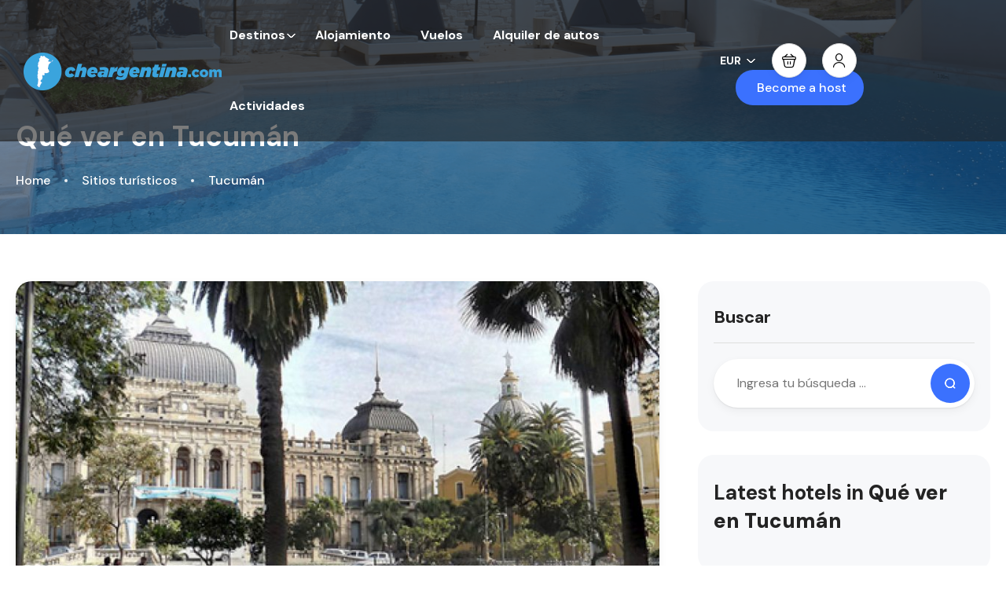

--- FILE ---
content_type: text/html; charset=UTF-8
request_url: https://www.cheargentina.com/category/tucuman/
body_size: 30357
content:
<!DOCTYPE html>
<html lang="es" >
<head>
    <meta charset="UTF-8">
    <meta name="viewport"
          content="width=device-width, height=device-height, initial-scale=1, maximum-scale=2, minimum-scale=1 , user-scalable=0">
    <meta name="theme-color" content="#3b71fe"/>
    <meta http-equiv="x-ua-compatible" content="IE=edge">
            <meta name="traveler" content="3.0.5"/>      <link rel="profile" href="http://gmpg.org/xfn/11">
    <link rel="pingback" href="https://www.cheargentina.com/xmlrpc.php">
    <link rel="preload" as="font">
        <title>Tucumán</title>
<meta name='robots' content='max-image-preview:large' />

<!-- All in One SEO Pack 2.3.11.1 by Michael Torbert of Semper Fi Web Designob_start_detected [-1,-1] -->
<link rel="canonical" href="https://www.cheargentina.com/category/tucuman/" />
			<script>
			(function(i,s,o,g,r,a,m){i['GoogleAnalyticsObject']=r;i[r]=i[r]||function(){
			(i[r].q=i[r].q||[]).push(arguments)},i[r].l=1*new Date();a=s.createElement(o),
			m=s.getElementsByTagName(o)[0];a.async=1;a.src=g;m.parentNode.insertBefore(a,m)
			})(window,document,'script','//www.google-analytics.com/analytics.js','ga');

			ga('create', 'UA-18269369-22', 'auto');
			
			ga('send', 'pageview');
			</script>
<!-- /all in one seo pack -->
<link rel='dns-prefetch' href='//maps.googleapis.com' />
<link rel='dns-prefetch' href='//fonts.googleapis.com' />
<link rel='dns-prefetch' href='//maxst.icons8.com' />
<link rel="alternate" type="application/rss+xml" title="Che Argentina &raquo; Feed" href="https://www.cheargentina.com/feed/" />
<link rel="alternate" type="application/rss+xml" title="Che Argentina &raquo; Feed de los comentarios" href="https://www.cheargentina.com/comments/feed/" />
<link rel="alternate" type="application/rss+xml" title="Che Argentina &raquo; Categoría Tucumán del feed" href="https://www.cheargentina.com/category/tucuman/feed/" />
<style id='wp-img-auto-sizes-contain-inline-css' type='text/css'>
img:is([sizes=auto i],[sizes^="auto," i]){contain-intrinsic-size:3000px 1500px}
/*# sourceURL=wp-img-auto-sizes-contain-inline-css */
</style>
<link rel='stylesheet' id='st-google-fonts-css' href='//fonts.googleapis.com/css?family=DM+Sans:regular,italic,500,700,500italic,700italic&#038;subset=latin-ext,latin' type='text/css' media='all' />
<style id='wp-emoji-styles-inline-css' type='text/css'>

	img.wp-smiley, img.emoji {
		display: inline !important;
		border: none !important;
		box-shadow: none !important;
		height: 1em !important;
		width: 1em !important;
		margin: 0 0.07em !important;
		vertical-align: -0.1em !important;
		background: none !important;
		padding: 0 !important;
	}
/*# sourceURL=wp-emoji-styles-inline-css */
</style>
<link rel='stylesheet' id='wp-block-library-css' href='https://www.cheargentina.com/wp-includes/css/dist/block-library/style.min.css' type='text/css' media='all' />
<style id='wp-block-heading-inline-css' type='text/css'>
h1:where(.wp-block-heading).has-background,h2:where(.wp-block-heading).has-background,h3:where(.wp-block-heading).has-background,h4:where(.wp-block-heading).has-background,h5:where(.wp-block-heading).has-background,h6:where(.wp-block-heading).has-background{padding:1.25em 2.375em}h1.has-text-align-left[style*=writing-mode]:where([style*=vertical-lr]),h1.has-text-align-right[style*=writing-mode]:where([style*=vertical-rl]),h2.has-text-align-left[style*=writing-mode]:where([style*=vertical-lr]),h2.has-text-align-right[style*=writing-mode]:where([style*=vertical-rl]),h3.has-text-align-left[style*=writing-mode]:where([style*=vertical-lr]),h3.has-text-align-right[style*=writing-mode]:where([style*=vertical-rl]),h4.has-text-align-left[style*=writing-mode]:where([style*=vertical-lr]),h4.has-text-align-right[style*=writing-mode]:where([style*=vertical-rl]),h5.has-text-align-left[style*=writing-mode]:where([style*=vertical-lr]),h5.has-text-align-right[style*=writing-mode]:where([style*=vertical-rl]),h6.has-text-align-left[style*=writing-mode]:where([style*=vertical-lr]),h6.has-text-align-right[style*=writing-mode]:where([style*=vertical-rl]){rotate:180deg}
/*# sourceURL=https://www.cheargentina.com/wp-includes/blocks/heading/style.min.css */
</style>
<style id='wp-block-search-inline-css' type='text/css'>
.wp-block-search__button{margin-left:10px;word-break:normal}.wp-block-search__button.has-icon{line-height:0}.wp-block-search__button svg{height:1.25em;min-height:24px;min-width:24px;width:1.25em;fill:currentColor;vertical-align:text-bottom}:where(.wp-block-search__button){border:1px solid #ccc;padding:6px 10px}.wp-block-search__inside-wrapper{display:flex;flex:auto;flex-wrap:nowrap;max-width:100%}.wp-block-search__label{width:100%}.wp-block-search.wp-block-search__button-only .wp-block-search__button{box-sizing:border-box;display:flex;flex-shrink:0;justify-content:center;margin-left:0;max-width:100%}.wp-block-search.wp-block-search__button-only .wp-block-search__inside-wrapper{min-width:0!important;transition-property:width}.wp-block-search.wp-block-search__button-only .wp-block-search__input{flex-basis:100%;transition-duration:.3s}.wp-block-search.wp-block-search__button-only.wp-block-search__searchfield-hidden,.wp-block-search.wp-block-search__button-only.wp-block-search__searchfield-hidden .wp-block-search__inside-wrapper{overflow:hidden}.wp-block-search.wp-block-search__button-only.wp-block-search__searchfield-hidden .wp-block-search__input{border-left-width:0!important;border-right-width:0!important;flex-basis:0;flex-grow:0;margin:0;min-width:0!important;padding-left:0!important;padding-right:0!important;width:0!important}:where(.wp-block-search__input){appearance:none;border:1px solid #949494;flex-grow:1;font-family:inherit;font-size:inherit;font-style:inherit;font-weight:inherit;letter-spacing:inherit;line-height:inherit;margin-left:0;margin-right:0;min-width:3rem;padding:8px;text-decoration:unset!important;text-transform:inherit}:where(.wp-block-search__button-inside .wp-block-search__inside-wrapper){background-color:#fff;border:1px solid #949494;box-sizing:border-box;padding:4px}:where(.wp-block-search__button-inside .wp-block-search__inside-wrapper) .wp-block-search__input{border:none;border-radius:0;padding:0 4px}:where(.wp-block-search__button-inside .wp-block-search__inside-wrapper) .wp-block-search__input:focus{outline:none}:where(.wp-block-search__button-inside .wp-block-search__inside-wrapper) :where(.wp-block-search__button){padding:4px 8px}.wp-block-search.aligncenter .wp-block-search__inside-wrapper{margin:auto}.wp-block[data-align=right] .wp-block-search.wp-block-search__button-only .wp-block-search__inside-wrapper{float:right}
/*# sourceURL=https://www.cheargentina.com/wp-includes/blocks/search/style.min.css */
</style>
<style id='wp-block-group-inline-css' type='text/css'>
.wp-block-group{box-sizing:border-box}:where(.wp-block-group.wp-block-group-is-layout-constrained){position:relative}
/*# sourceURL=https://www.cheargentina.com/wp-includes/blocks/group/style.min.css */
</style>
<link rel='stylesheet' id='wc-blocks-style-css' href='https://www.cheargentina.com/wp-content/plugins/woocommerce/assets/client/blocks/wc-blocks.css' type='text/css' media='all' />
<style id='global-styles-inline-css' type='text/css'>
:root{--wp--preset--aspect-ratio--square: 1;--wp--preset--aspect-ratio--4-3: 4/3;--wp--preset--aspect-ratio--3-4: 3/4;--wp--preset--aspect-ratio--3-2: 3/2;--wp--preset--aspect-ratio--2-3: 2/3;--wp--preset--aspect-ratio--16-9: 16/9;--wp--preset--aspect-ratio--9-16: 9/16;--wp--preset--color--black: #000000;--wp--preset--color--cyan-bluish-gray: #abb8c3;--wp--preset--color--white: #ffffff;--wp--preset--color--pale-pink: #f78da7;--wp--preset--color--vivid-red: #cf2e2e;--wp--preset--color--luminous-vivid-orange: #ff6900;--wp--preset--color--luminous-vivid-amber: #fcb900;--wp--preset--color--light-green-cyan: #7bdcb5;--wp--preset--color--vivid-green-cyan: #00d084;--wp--preset--color--pale-cyan-blue: #8ed1fc;--wp--preset--color--vivid-cyan-blue: #0693e3;--wp--preset--color--vivid-purple: #9b51e0;--wp--preset--gradient--vivid-cyan-blue-to-vivid-purple: linear-gradient(135deg,rgb(6,147,227) 0%,rgb(155,81,224) 100%);--wp--preset--gradient--light-green-cyan-to-vivid-green-cyan: linear-gradient(135deg,rgb(122,220,180) 0%,rgb(0,208,130) 100%);--wp--preset--gradient--luminous-vivid-amber-to-luminous-vivid-orange: linear-gradient(135deg,rgb(252,185,0) 0%,rgb(255,105,0) 100%);--wp--preset--gradient--luminous-vivid-orange-to-vivid-red: linear-gradient(135deg,rgb(255,105,0) 0%,rgb(207,46,46) 100%);--wp--preset--gradient--very-light-gray-to-cyan-bluish-gray: linear-gradient(135deg,rgb(238,238,238) 0%,rgb(169,184,195) 100%);--wp--preset--gradient--cool-to-warm-spectrum: linear-gradient(135deg,rgb(74,234,220) 0%,rgb(151,120,209) 20%,rgb(207,42,186) 40%,rgb(238,44,130) 60%,rgb(251,105,98) 80%,rgb(254,248,76) 100%);--wp--preset--gradient--blush-light-purple: linear-gradient(135deg,rgb(255,206,236) 0%,rgb(152,150,240) 100%);--wp--preset--gradient--blush-bordeaux: linear-gradient(135deg,rgb(254,205,165) 0%,rgb(254,45,45) 50%,rgb(107,0,62) 100%);--wp--preset--gradient--luminous-dusk: linear-gradient(135deg,rgb(255,203,112) 0%,rgb(199,81,192) 50%,rgb(65,88,208) 100%);--wp--preset--gradient--pale-ocean: linear-gradient(135deg,rgb(255,245,203) 0%,rgb(182,227,212) 50%,rgb(51,167,181) 100%);--wp--preset--gradient--electric-grass: linear-gradient(135deg,rgb(202,248,128) 0%,rgb(113,206,126) 100%);--wp--preset--gradient--midnight: linear-gradient(135deg,rgb(2,3,129) 0%,rgb(40,116,252) 100%);--wp--preset--font-size--small: 13px;--wp--preset--font-size--medium: 20px;--wp--preset--font-size--large: 36px;--wp--preset--font-size--x-large: 42px;--wp--preset--spacing--20: 0.44rem;--wp--preset--spacing--30: 0.67rem;--wp--preset--spacing--40: 1rem;--wp--preset--spacing--50: 1.5rem;--wp--preset--spacing--60: 2.25rem;--wp--preset--spacing--70: 3.38rem;--wp--preset--spacing--80: 5.06rem;--wp--preset--shadow--natural: 6px 6px 9px rgba(0, 0, 0, 0.2);--wp--preset--shadow--deep: 12px 12px 50px rgba(0, 0, 0, 0.4);--wp--preset--shadow--sharp: 6px 6px 0px rgba(0, 0, 0, 0.2);--wp--preset--shadow--outlined: 6px 6px 0px -3px rgb(255, 255, 255), 6px 6px rgb(0, 0, 0);--wp--preset--shadow--crisp: 6px 6px 0px rgb(0, 0, 0);}:where(.is-layout-flex){gap: 0.5em;}:where(.is-layout-grid){gap: 0.5em;}body .is-layout-flex{display: flex;}.is-layout-flex{flex-wrap: wrap;align-items: center;}.is-layout-flex > :is(*, div){margin: 0;}body .is-layout-grid{display: grid;}.is-layout-grid > :is(*, div){margin: 0;}:where(.wp-block-columns.is-layout-flex){gap: 2em;}:where(.wp-block-columns.is-layout-grid){gap: 2em;}:where(.wp-block-post-template.is-layout-flex){gap: 1.25em;}:where(.wp-block-post-template.is-layout-grid){gap: 1.25em;}.has-black-color{color: var(--wp--preset--color--black) !important;}.has-cyan-bluish-gray-color{color: var(--wp--preset--color--cyan-bluish-gray) !important;}.has-white-color{color: var(--wp--preset--color--white) !important;}.has-pale-pink-color{color: var(--wp--preset--color--pale-pink) !important;}.has-vivid-red-color{color: var(--wp--preset--color--vivid-red) !important;}.has-luminous-vivid-orange-color{color: var(--wp--preset--color--luminous-vivid-orange) !important;}.has-luminous-vivid-amber-color{color: var(--wp--preset--color--luminous-vivid-amber) !important;}.has-light-green-cyan-color{color: var(--wp--preset--color--light-green-cyan) !important;}.has-vivid-green-cyan-color{color: var(--wp--preset--color--vivid-green-cyan) !important;}.has-pale-cyan-blue-color{color: var(--wp--preset--color--pale-cyan-blue) !important;}.has-vivid-cyan-blue-color{color: var(--wp--preset--color--vivid-cyan-blue) !important;}.has-vivid-purple-color{color: var(--wp--preset--color--vivid-purple) !important;}.has-black-background-color{background-color: var(--wp--preset--color--black) !important;}.has-cyan-bluish-gray-background-color{background-color: var(--wp--preset--color--cyan-bluish-gray) !important;}.has-white-background-color{background-color: var(--wp--preset--color--white) !important;}.has-pale-pink-background-color{background-color: var(--wp--preset--color--pale-pink) !important;}.has-vivid-red-background-color{background-color: var(--wp--preset--color--vivid-red) !important;}.has-luminous-vivid-orange-background-color{background-color: var(--wp--preset--color--luminous-vivid-orange) !important;}.has-luminous-vivid-amber-background-color{background-color: var(--wp--preset--color--luminous-vivid-amber) !important;}.has-light-green-cyan-background-color{background-color: var(--wp--preset--color--light-green-cyan) !important;}.has-vivid-green-cyan-background-color{background-color: var(--wp--preset--color--vivid-green-cyan) !important;}.has-pale-cyan-blue-background-color{background-color: var(--wp--preset--color--pale-cyan-blue) !important;}.has-vivid-cyan-blue-background-color{background-color: var(--wp--preset--color--vivid-cyan-blue) !important;}.has-vivid-purple-background-color{background-color: var(--wp--preset--color--vivid-purple) !important;}.has-black-border-color{border-color: var(--wp--preset--color--black) !important;}.has-cyan-bluish-gray-border-color{border-color: var(--wp--preset--color--cyan-bluish-gray) !important;}.has-white-border-color{border-color: var(--wp--preset--color--white) !important;}.has-pale-pink-border-color{border-color: var(--wp--preset--color--pale-pink) !important;}.has-vivid-red-border-color{border-color: var(--wp--preset--color--vivid-red) !important;}.has-luminous-vivid-orange-border-color{border-color: var(--wp--preset--color--luminous-vivid-orange) !important;}.has-luminous-vivid-amber-border-color{border-color: var(--wp--preset--color--luminous-vivid-amber) !important;}.has-light-green-cyan-border-color{border-color: var(--wp--preset--color--light-green-cyan) !important;}.has-vivid-green-cyan-border-color{border-color: var(--wp--preset--color--vivid-green-cyan) !important;}.has-pale-cyan-blue-border-color{border-color: var(--wp--preset--color--pale-cyan-blue) !important;}.has-vivid-cyan-blue-border-color{border-color: var(--wp--preset--color--vivid-cyan-blue) !important;}.has-vivid-purple-border-color{border-color: var(--wp--preset--color--vivid-purple) !important;}.has-vivid-cyan-blue-to-vivid-purple-gradient-background{background: var(--wp--preset--gradient--vivid-cyan-blue-to-vivid-purple) !important;}.has-light-green-cyan-to-vivid-green-cyan-gradient-background{background: var(--wp--preset--gradient--light-green-cyan-to-vivid-green-cyan) !important;}.has-luminous-vivid-amber-to-luminous-vivid-orange-gradient-background{background: var(--wp--preset--gradient--luminous-vivid-amber-to-luminous-vivid-orange) !important;}.has-luminous-vivid-orange-to-vivid-red-gradient-background{background: var(--wp--preset--gradient--luminous-vivid-orange-to-vivid-red) !important;}.has-very-light-gray-to-cyan-bluish-gray-gradient-background{background: var(--wp--preset--gradient--very-light-gray-to-cyan-bluish-gray) !important;}.has-cool-to-warm-spectrum-gradient-background{background: var(--wp--preset--gradient--cool-to-warm-spectrum) !important;}.has-blush-light-purple-gradient-background{background: var(--wp--preset--gradient--blush-light-purple) !important;}.has-blush-bordeaux-gradient-background{background: var(--wp--preset--gradient--blush-bordeaux) !important;}.has-luminous-dusk-gradient-background{background: var(--wp--preset--gradient--luminous-dusk) !important;}.has-pale-ocean-gradient-background{background: var(--wp--preset--gradient--pale-ocean) !important;}.has-electric-grass-gradient-background{background: var(--wp--preset--gradient--electric-grass) !important;}.has-midnight-gradient-background{background: var(--wp--preset--gradient--midnight) !important;}.has-small-font-size{font-size: var(--wp--preset--font-size--small) !important;}.has-medium-font-size{font-size: var(--wp--preset--font-size--medium) !important;}.has-large-font-size{font-size: var(--wp--preset--font-size--large) !important;}.has-x-large-font-size{font-size: var(--wp--preset--font-size--x-large) !important;}
/*# sourceURL=global-styles-inline-css */
</style>

<style id='classic-theme-styles-inline-css' type='text/css'>
/*! This file is auto-generated */
.wp-block-button__link{color:#fff;background-color:#32373c;border-radius:9999px;box-shadow:none;text-decoration:none;padding:calc(.667em + 2px) calc(1.333em + 2px);font-size:1.125em}.wp-block-file__button{background:#32373c;color:#fff;text-decoration:none}
/*# sourceURL=/wp-includes/css/classic-themes.min.css */
</style>
<link rel='stylesheet' id='contact-form-7-css' href='https://www.cheargentina.com/wp-content/plugins/contact-form-7/includes/css/styles.css' type='text/css' media='all' />
<link rel='stylesheet' id='woocommerce-layout-css' href='https://www.cheargentina.com/wp-content/plugins/woocommerce/assets/css/woocommerce-layout.css' type='text/css' media='all' />
<link rel='stylesheet' id='woocommerce-smallscreen-css' href='https://www.cheargentina.com/wp-content/plugins/woocommerce/assets/css/woocommerce-smallscreen.css' type='text/css' media='only screen and (max-width: 768px)' />
<link rel='stylesheet' id='woocommerce-general-css' href='https://www.cheargentina.com/wp-content/plugins/woocommerce/assets/css/woocommerce.css' type='text/css' media='all' />
<style id='woocommerce-inline-inline-css' type='text/css'>
.woocommerce form .form-row .required { visibility: visible; }
/*# sourceURL=woocommerce-inline-inline-css */
</style>
<link rel='stylesheet' id='bootstrap-css' href='https://www.cheargentina.com/wp-content/themes/traveler/v3/bootstrap/css/bootstrap.min.css' type='text/css' media='all' />
<link rel='stylesheet' id='sweetalert2-css-css' href='https://www.cheargentina.com/wp-content/themes/traveler/v3/css/sweetalert2.css' type='text/css' media='all' />
<link rel='stylesheet' id='fontawesome-css' href='https://www.cheargentina.com/wp-content/themes/traveler/v3/fonts/fontawesome/css/all.min.css' type='text/css' media='all' />
<link rel='stylesheet' id='google-font-css-css' href='https://fonts.googleapis.com/css?family=Poppins%3A400%2C500%2C600&#038;display=swap&#038;ver=6.9' type='text/css' media='all' />
<link rel='stylesheet' id='daterangepicker-css' href='https://www.cheargentina.com/wp-content/themes/traveler/v2/js/daterangepicker/daterangepicker.css' type='text/css' media='all' />
<link rel='stylesheet' id='rangeSlider-css' href='https://www.cheargentina.com/wp-content/themes/traveler/v3/ion.rangeSlider/css/ion.rangeSlider.css' type='text/css' media='all' />
<link rel='stylesheet' id='rangeSlider-skinHTML5-css' href='https://www.cheargentina.com/wp-content/themes/traveler/v3/ion.rangeSlider/css/ion.rangeSlider.skinHTML5.css' type='text/css' media='all' />
<link rel='stylesheet' id='single-hotel-detail-css' href='https://www.cheargentina.com/wp-content/themes/traveler/v3/css/single-hotel-detail.css' type='text/css' media='all' />
<link rel='stylesheet' id='fotorama-css' href='https://www.cheargentina.com/wp-content/themes/traveler/v2/js/fotorama/fotorama.css' type='text/css' media='all' />
<link rel='stylesheet' id='magnific-css' href='https://www.cheargentina.com/wp-content/themes/traveler/v2/css/magnific-popup.css' type='text/css' media='all' />
<link rel='stylesheet' id='awesome-line-awesome-css-css' href='https://maxst.icons8.com/vue-static/landings/line-awesome/line-awesome/1.1.0/css/line-awesome.min.css' type='text/css' media='all' />
<link rel='stylesheet' id='main-css' href='https://www.cheargentina.com/wp-content/themes/traveler/v3/css/main.css' type='text/css' media='all' />
<link rel='stylesheet' id='layout-hotelv2-main-css' href='https://www.cheargentina.com/wp-content/themes/traveler/inc/modules/layouts/elementorv2/assets/css/main.css' type='text/css' media='all' />
<link rel='stylesheet' id='layout-google-font-css' href='https://fonts.googleapis.com/css2?family=DM+Sans%3Awght%40400%3B500%3B700&#038;display=swap&#038;ver=6.9' type='text/css' media='all' />
<link rel='stylesheet' id='layout-main-css' href='https://www.cheargentina.com/wp-content/themes/traveler/inc/modules/layouts/cores/assets/css/main.css' type='text/css' media='all' />
<link rel='stylesheet' id='layout-font-icon-css' href='https://www.cheargentina.com/wp-content/themes/traveler/inc/modules/layouts/cores/assets/css/traveler-icon.css' type='text/css' media='all' />
<link rel='stylesheet' id='elementor-widget-style-css' href='https://www.cheargentina.com/wp-content/plugins/traveler-layout-essential-for-elementor/assets/css/main.css' type='text/css' media='all' />
<script type="text/javascript" id="jquery-core-js-extra">
/* <![CDATA[ */
var list_location = {"list":"\"\""};
var st_params = {"theme_url":"https://www.cheargentina.com/wp-content/themes/traveler","locale_fullcalendar":"es","caculator_price_single_ajax":"on","site_url":"https://www.cheargentina.com","load_price":"https://www.cheargentina.com","ajax_url":"https://www.cheargentina.com/wp-admin/admin-ajax.php","loading_url":"https://www.cheargentina.com/wp-admin/images/wpspin_light.gif","st_search_nonce":"a39f5dbb9b","facebook_enable":"on","facbook_app_id":"603999353503582","booking_currency_precision":"2","thousand_separator":".","decimal_separator":".","currency_symbol":"\u20ac","currency_position":"left","currency_rtl_support":"","free_text":"Free","date_format":"mm/dd/yyyy","date_format_calendar":"mm/dd/yyyy","time_format":"12h","mk_my_location":"https://www.cheargentina.com/wp-content/themes/traveler/img/my_location.png","locale":"es_ES","header_bgr":"","text_refresh":"Refresh","date_fomat":"MM/DD/YYYY","text_loading":"Loading...","text_no_more":"No More","weather_api_key":"a82498aa9918914fa4ac5ba584a7e623","no_vacancy":"No vacancies","a_vacancy":"a vacancy","more_vacancy":"vacancies","utm":"https://shinetheme.com/utm/utm.gif","_s":"13047400ca","mclusmap":"https://www.cheargentina.com/wp-content/themes/traveler/v2/images/icon_map/ico_gruop_location.svg","icon_contact_map":"https://www.cheargentina.com/wp-content/themes/traveler/v2/images/markers/ico_location_3.png","text_adult":"Adult","text_adults":"Adults","text_child":"Children","text_childs":"Childrens","text_price":"Price","text_origin_price":"Origin Price","text_unavailable":"Not Available ","text_available":"Available ","text_adult_price":"Adult Price ","text_child_price":"Child Price ","text_infant_price":"Infant Price","text_update":"Update ","token_mapbox":"pk.eyJ1IjoidGhvYWluZ28iLCJhIjoiY2p3dTE4bDFtMDAweTQ5cm5rMXA5anUwMSJ9.RkIx76muBIvcZ5HDb2g0Bw","text_rtl_mapbox":"","st_icon_mapbox":"https://i.imgur.com/MK4NUzI.png","text_use_this_media":"Use this media","text_select_image":"Select Image","text_confirm_delete_item":"Are you sure want to delete this item?","text_process_cancel":"You cancelled the process","start_at_text":"Start at","end_at_text":"End at"};
var st_list_map_params = {"mk_my_location":"https://www.cheargentina.com/wp-content/themes/traveler/img/my_location.png","text_my_location":"3000 m radius","text_no_result":"No Result","cluster_0":"\u003Cdiv class='cluster cluster-1'\u003ECLUSTER_COUNT\u003C/div\u003E","cluster_20":"\u003Cdiv class='cluster cluster-2'\u003ECLUSTER_COUNT\u003C/div\u003E","cluster_50":"\u003Cdiv class='cluster cluster-3'\u003ECLUSTER_COUNT\u003C/div\u003E","cluster_m1":"https://www.cheargentina.com/wp-content/themes/traveler/img/map/m1.png","cluster_m2":"https://www.cheargentina.com/wp-content/themes/traveler/img/map/m2.png","cluster_m3":"https://www.cheargentina.com/wp-content/themes/traveler/img/map/m3.png","cluster_m4":"https://www.cheargentina.com/wp-content/themes/traveler/img/map/m4.png","cluster_m5":"https://www.cheargentina.com/wp-content/themes/traveler/img/map/m5.png","icon_full_screen":"https://www.cheargentina.com/wp-content/themes/traveler/v2/images/icon_map/ico_fullscreen.svg","icon_my_location":"https://www.cheargentina.com/wp-content/themes/traveler/v2/images/icon_map/ico_location.svg","icon_my_style":"https://www.cheargentina.com/wp-content/themes/traveler/v2/images/icon_map/ico_view_maps.svg","icon_zoom_out":"https://www.cheargentina.com/wp-content/themes/traveler/v2/images/icon_map/ico_maps_zoom-out.svg","icon_zoom_in":"https://www.cheargentina.com/wp-content/themes/traveler/v2/images/icon_map/ico_maps_zoom_in.svg","icon_close":"https://www.cheargentina.com/wp-content/themes/traveler/v2/images/icon_map/icon_close.svg"};
var st_checkout_text = {"without_pp":"Submit Request","with_pp":"Booking Now","validate_form":"Please fill all required fields","error_accept_term":"Please accept our terms and conditions","email_validate":"Email is not valid","adult_price":"Adult","child_price":"Child","infant_price":"Infant","adult":"Adult","child":"Child","infant":"Infant","price":"Price","origin_price":"Origin Price","text_unavailable":"Not Available: "};
var st_timezone = {"timezone_string":""};
var locale_daterangepicker = {"direction":"ltr","applyLabel":"Apply","cancelLabel":"Cancel","fromLabel":"From","toLabel":"To","customRangeLabel":"Custom","daysOfWeek":["Su","Mo","Tu","We","Th","Fr","Sa"],"monthNames":["January","February","March","April","May","June","July","August","September","October","November","December"],"firstDay":"1","today":"Today"};
var st_list_map_params = {"mk_my_location":"https://www.cheargentina.com/wp-content/themes/traveler/img/my_location.png","text_my_location":"3000 m radius","text_no_result":"No Result","cluster_0":"\u003Cdiv class='cluster cluster-1'\u003ECLUSTER_COUNT\u003C/div\u003E","cluster_20":"\u003Cdiv class='cluster cluster-2'\u003ECLUSTER_COUNT\u003C/div\u003E","cluster_50":"\u003Cdiv class='cluster cluster-3'\u003ECLUSTER_COUNT\u003C/div\u003E","cluster_m1":"https://www.cheargentina.com/wp-content/themes/traveler/img/map/m1.png","cluster_m2":"https://www.cheargentina.com/wp-content/themes/traveler/img/map/m2.png","cluster_m3":"https://www.cheargentina.com/wp-content/themes/traveler/img/map/m3.png","cluster_m4":"https://www.cheargentina.com/wp-content/themes/traveler/img/map/m4.png","cluster_m5":"https://www.cheargentina.com/wp-content/themes/traveler/img/map/m5.png","icon_full_screen":"https://www.cheargentina.com/wp-content/themes/traveler/v2/images/icon_map/ico_fullscreen.svg","icon_my_location":"https://www.cheargentina.com/wp-content/themes/traveler/v2/images/icon_map/ico_location.svg","icon_my_style":"https://www.cheargentina.com/wp-content/themes/traveler/v2/images/icon_map/ico_view_maps.svg","icon_zoom_out":"https://www.cheargentina.com/wp-content/themes/traveler/v2/images/icon_map/ico_maps_zoom-out.svg","icon_zoom_in":"https://www.cheargentina.com/wp-content/themes/traveler/v2/images/icon_map/ico_maps_zoom_in.svg","icon_close":"https://www.cheargentina.com/wp-content/themes/traveler/v2/images/icon_map/icon_close.svg"};
var st_config_partner = {"text_er_image_format":""};
var st_hotel_localize = {"booking_required_adult":"Please select adult number","booking_required_children":"Please select children number","booking_required_adult_children":"Please select Adult and  Children number","room":"Room","is_aoc_fail":"Please select the ages of children","is_not_select_date":"Please select Check-in and Check-out date","is_not_select_check_in_date":"Please select Check-in date","is_not_select_check_out_date":"Please select Check-out date","is_host_name_fail":"Please provide Host Name(s)"};
var stanalytics = [];
var st_icon_picker = {"icon_list":["fa-glass","fa-music","fa-search","fa-envelope-o","fa-heart","fa-star","fa-star-o","fa-user","fa-film","fa-th-large","fa-th","fa-th-list","fa-check","fa-remove","fa-close","fa-times","fa-search-plus","fa-search-minus","fa-power-off","fa-signal","fa-gear","fa-cog","fa-trash-o","fa-home","fa-file-o","fa-clock-o","fa-road","fa-download","fa-arrow-circle-o-down","fa-arrow-circle-o-up","fa-inbox","fa-play-circle-o","fa-rotate-right","fa-repeat","fa-refresh","fa-list-alt","fa-lock","fa-flag","fa-headphones","fa-volume-off","fa-volume-down","fa-volume-up","fa-qrcode","fa-barcode","fa-tag","fa-tags","fa-book","fa-bookmark","fa-print","fa-camera","fa-font","fa-bold","fa-italic","fa-text-height","fa-text-width","fa-align-left","fa-align-center","fa-align-right","fa-align-justify","fa-list","fa-dedent","fa-outdent","fa-indent","fa-video-camera","fa-photo","fa-image","fa-picture-o","fa-pencil","fa-map-marker","fa-adjust","fa-tint","fa-edit","fa-pencil-square-o","fa-share-square-o","fa-check-square-o","fa-arrows","fa-step-backward","fa-fast-backward","fa-backward","fa-play","fa-pause","fa-stop","fa-forward","fa-fast-forward","fa-step-forward","fa-eject","fa-chevron-left","fa-chevron-right","fa-plus-circle","fa-minus-circle","fa-times-circle","fa-check-circle","fa-question-circle","fa-info-circle","fa-crosshairs","fa-times-circle-o","fa-check-circle-o","fa-ban","fa-arrow-left","fa-arrow-right","fa-arrow-up","fa-arrow-down","fa-mail-forward","fa-share","fa-expand","fa-compress","fa-plus","fa-minus","fa-asterisk","fa-exclamation-circle","fa-gift","fa-leaf","fa-fire","fa-eye","fa-eye-slash","fa-warning","fa-exclamation-triangle","fa-plane","fa-calendar","fa-random","fa-comment","fa-magnet","fa-chevron-up","fa-chevron-down","fa-retweet","fa-shopping-cart","fa-folder","fa-folder-open","fa-arrows-v","fa-arrows-h","fa-bar-chart-o","fa-bar-chart","fa-twitter-square","fa-facebook-square","fa-camera-retro","fa-key","fa-gears","fa-cogs","fa-comments","fa-thumbs-o-up","fa-thumbs-o-down","fa-star-half","fa-heart-o","fa-sign-out","fa-linkedin-square","fa-thumb-tack","fa-external-link","fa-sign-in","fa-trophy","fa-github-square","fa-upload","fa-lemon-o","fa-phone","fa-square-o","fa-bookmark-o","fa-phone-square","fa-twitter","fa-facebook-f","fa-facebook","fa-github","fa-unlock","fa-credit-card","fa-feed","fa-rss","fa-hdd-o","fa-bullhorn","fa-bell","fa-certificate","fa-hand-o-right","fa-hand-o-left","fa-hand-o-up","fa-hand-o-down","fa-arrow-circle-left","fa-arrow-circle-right","fa-arrow-circle-up","fa-arrow-circle-down","fa-globe","fa-wrench","fa-tasks","fa-filter","fa-briefcase","fa-arrows-alt","fa-group","fa-users","fa-chain","fa-link","fa-cloud","fa-flask","fa-cut","fa-scissors","fa-copy","fa-files-o","fa-paperclip","fa-save","fa-floppy-o","fa-square","fa-navicon","fa-reorder","fa-bars","fa-list-ul","fa-list-ol","fa-strikethrough","fa-underline","fa-table","fa-magic","fa-truck","fa-pinterest","fa-pinterest-square","fa-google-plus-square","fa-google-plus","fa-money","fa-caret-down","fa-caret-up","fa-caret-left","fa-caret-right","fa-columns","fa-unsorted","fa-sort","fa-sort-down","fa-sort-desc","fa-sort-up","fa-sort-asc","fa-envelope","fa-linkedin","fa-rotate-left","fa-undo","fa-legal","fa-gavel","fa-dashboard","fa-tachometer","fa-comment-o","fa-comments-o","fa-flash","fa-bolt","fa-sitemap","fa-umbrella","fa-paste","fa-clipboard","fa-lightbulb-o","fa-exchange","fa-cloud-download","fa-cloud-upload","fa-user-md","fa-stethoscope","fa-suitcase","fa-bell-o","fa-coffee","fa-cutlery","fa-file-text-o","fa-building-o","fa-hospital-o","fa-ambulance","fa-medkit","fa-fighter-jet","fa-beer","fa-h-square","fa-plus-square","fa-angle-double-left","fa-angle-double-right","fa-angle-double-up","fa-angle-double-down","fa-angle-left","fa-angle-right","fa-angle-up","fa-angle-down","fa-desktop","fa-laptop","fa-tablet","fa-mobile-phone","fa-mobile","fa-circle-o","fa-quote-left","fa-quote-right","fa-spinner","fa-circle","fa-mail-reply","fa-reply","fa-github-alt","fa-folder-o","fa-folder-open-o","fa-smile-o","fa-frown-o","fa-meh-o","fa-gamepad","fa-keyboard-o","fa-flag-o","fa-flag-checkered","fa-terminal","fa-code","fa-mail-reply-all","fa-reply-all","fa-star-half-empty","fa-star-half-full","fa-star-half-o","fa-location-arrow","fa-crop","fa-code-fork","fa-unlink","fa-chain-broken","fa-question","fa-info","fa-exclamation","fa-superscript","fa-subscript","fa-eraser","fa-puzzle-piece","fa-microphone","fa-microphone-slash","fa-shield","fa-calendar-o","fa-fire-extinguisher","fa-rocket","fa-maxcdn","fa-chevron-circle-left","fa-chevron-circle-right","fa-chevron-circle-up","fa-chevron-circle-down","fa-html5","fa-css3","fa-anchor","fa-unlock-alt","fa-bullseye","fa-ellipsis-h","fa-ellipsis-v","fa-rss-square","fa-play-circle","fa-ticket","fa-minus-square","fa-minus-square-o","fa-level-up","fa-level-down","fa-check-square","fa-pencil-square","fa-external-link-square","fa-share-square","fa-compass","fa-toggle-down","fa-caret-square-o-down","fa-toggle-up","fa-caret-square-o-up","fa-toggle-right","fa-caret-square-o-right","fa-euro","fa-eur","fa-gbp","fa-dollar","fa-usd","fa-rupee","fa-inr","fa-cny","fa-rmb","fa-yen","fa-jpy","fa-ruble","fa-rouble","fa-rub","fa-won","fa-krw","fa-bitcoin","fa-btc","fa-file","fa-file-text","fa-sort-alpha-asc","fa-sort-alpha-desc","fa-sort-amount-asc","fa-sort-amount-desc","fa-sort-numeric-asc","fa-sort-numeric-desc","fa-thumbs-up","fa-thumbs-down","fa-youtube-square","fa-youtube","fa-xing","fa-xing-square","fa-youtube-play","fa-dropbox","fa-stack-overflow","fa-instagram","fa-flickr","fa-adn","fa-bitbucket","fa-bitbucket-square","fa-tumblr","fa-tumblr-square","fa-long-arrow-down","fa-long-arrow-up","fa-long-arrow-left","fa-long-arrow-right","fa-apple","fa-windows","fa-android","fa-linux","fa-dribbble","fa-skype","fa-foursquare","fa-trello","fa-female","fa-male","fa-gittip","fa-gratipay","fa-sun-o","fa-moon-o","fa-archive","fa-bug","fa-vk","fa-weibo","fa-renren","fa-pagelines","fa-stack-exchange","fa-arrow-circle-o-right","fa-arrow-circle-o-left","fa-toggle-left","fa-caret-square-o-left","fa-dot-circle-o","fa-wheelchair","fa-vimeo-square","fa-turkish-lira","fa-try","fa-plus-square-o","fa-space-shuttle","fa-slack","fa-envelope-square","fa-wordpress","fa-openid","fa-institution","fa-bank","fa-university","fa-mortar-board","fa-graduation-cap","fa-yahoo","fa-google","fa-reddit","fa-reddit-square","fa-stumbleupon-circle","fa-stumbleupon","fa-delicious","fa-digg","fa-pied-piper","fa-pied-piper-alt","fa-drupal","fa-joomla","fa-language","fa-fax","fa-building","fa-child","fa-paw","fa-spoon","fa-cube","fa-cubes","fa-behance","fa-behance-square","fa-steam","fa-steam-square","fa-recycle","fa-automobile","fa-car","fa-cab","fa-taxi","fa-tree","fa-spotify","fa-deviantart","fa-soundcloud","fa-database","fa-file-pdf-o","fa-file-word-o","fa-file-excel-o","fa-file-powerpoint-o","fa-file-photo-o","fa-file-picture-o","fa-file-image-o","fa-file-zip-o","fa-file-archive-o","fa-file-sound-o","fa-file-audio-o","fa-file-movie-o","fa-file-video-o","fa-file-code-o","fa-vine","fa-codepen","fa-jsfiddle","fa-life-bouy","fa-life-buoy","fa-life-saver","fa-support","fa-life-ring","fa-circle-o-notch","fa-ra","fa-rebel","fa-ge","fa-empire","fa-git-square","fa-git","fa-y-combinator-square","fa-yc-square","fa-hacker-news","fa-tencent-weibo","fa-qq","fa-wechat","fa-weixin","fa-send","fa-paper-plane","fa-send-o","fa-paper-plane-o","fa-history","fa-circle-thin","fa-header","fa-paragraph","fa-sliders","fa-share-alt","fa-share-alt-square","fa-bomb","fa-soccer-ball-o","fa-futbol-o","fa-tty","fa-binoculars","fa-plug","fa-slideshare","fa-twitch","fa-yelp","fa-newspaper-o","fa-wifi","fa-calculator","fa-paypal","fa-google-wallet","fa-cc-visa","fa-cc-mastercard","fa-cc-discover","fa-cc-amex","fa-cc-paypal","fa-cc-stripe","fa-bell-slash","fa-bell-slash-o","fa-trash","fa-copyright","fa-at","fa-eyedropper","fa-paint-brush","fa-birthday-cake","fa-area-chart","fa-pie-chart","fa-line-chart","fa-lastfm","fa-lastfm-square","fa-toggle-off","fa-toggle-on","fa-bicycle","fa-bus","fa-ioxhost","fa-angellist","fa-cc","fa-shekel","fa-sheqel","fa-ils","fa-meanpath","fa-buysellads","fa-connectdevelop","fa-dashcube","fa-forumbee","fa-leanpub","fa-sellsy","fa-shirtsinbulk","fa-simplybuilt","fa-skyatlas","fa-cart-plus","fa-cart-arrow-down","fa-diamond","fa-ship","fa-user-secret","fa-motorcycle","fa-street-view","fa-heartbeat","fa-venus","fa-mars","fa-mercury","fa-intersex","fa-transgender","fa-transgender-alt","fa-venus-double","fa-mars-double","fa-venus-mars","fa-mars-stroke","fa-mars-stroke-v","fa-mars-stroke-h","fa-neuter","fa-genderless","fa-facebook-official","fa-pinterest-p","fa-whatsapp","fa-server","fa-user-plus","fa-user-times","fa-hotel","fa-bed","fa-viacoin","fa-train","fa-subway","fa-medium","fa-yc","fa-y-combinator","fa-optin-monster","fa-opencart","fa-expeditedssl","fa-battery-4","fa-battery-full","fa-battery-3","fa-battery-three-quarters","fa-battery-2","fa-battery-half","fa-battery-1","fa-battery-quarter","fa-battery-0","fa-battery-empty","fa-mouse-pointer","fa-i-cursor","fa-object-group","fa-object-ungroup","fa-sticky-note","fa-sticky-note-o","fa-cc-jcb","fa-cc-diners-club","fa-clone","fa-balance-scale","fa-hourglass-o","fa-hourglass-1","fa-hourglass-start","fa-hourglass-2","fa-hourglass-half","fa-hourglass-3","fa-hourglass-end","fa-hourglass","fa-hand-grab-o","fa-hand-rock-o","fa-hand-stop-o","fa-hand-paper-o","fa-hand-scissors-o","fa-hand-lizard-o","fa-hand-spock-o","fa-hand-pointer-o","fa-hand-peace-o","fa-trademark","fa-registered","fa-creative-commons","fa-gg","fa-gg-circle","fa-tripadvisor","fa-odnoklassniki","fa-odnoklassniki-square","fa-get-pocket","fa-wikipedia-w","fa-safari","fa-chrome","fa-firefox","fa-opera","fa-internet-explorer","fa-tv","fa-television","fa-contao","fa-500px","fa-amazon","fa-calendar-plus-o","fa-calendar-minus-o","fa-calendar-times-o","fa-calendar-check-o","fa-industry","fa-map-pin","fa-map-signs","fa-map-o","fa-map","fa-commenting","fa-commenting-o","fa-houzz","fa-vimeo","fa-black-tie","fa-fonticons","fa-reddit-alien","fa-edge","fa-credit-card-alt","fa-codiepie","fa-modx","fa-fort-awesome","fa-usb","fa-product-hunt","fa-mixcloud","fa-scribd","fa-pause-circle","fa-pause-circle-o","fa-stop-circle","fa-stop-circle-o","fa-shopping-bag","fa-shopping-basket","fa-hashtag","fa-bluetooth","fa-bluetooth-b","fa-percent","fa-gitlab","fa-wpbeginner","fa-wpforms","fa-envira","fa-universal-access","fa-wheelchair-alt","fa-question-circle-o","fa-blind","fa-audio-description","fa-volume-control-phone","fa-braille","fa-assistive-listening-systems","fa-asl-interpreting","fa-american-sign-language-interpreting","fa-deafness","fa-hard-of-hearing","fa-deaf","fa-glide","fa-glide-g","fa-signing","fa-sign-language","fa-low-vision","fa-viadeo","fa-viadeo-square","fa-snapchat","fa-snapchat-ghost","fa-snapchat-square"]};
var st_timezone = {"timezone_string":""};
//# sourceURL=jquery-core-js-extra
/* ]]> */
</script>
<script type="text/javascript" src="https://www.cheargentina.com/wp-includes/js/jquery/jquery.min.js?ver=3.7.1" id="jquery-core-js"></script>
<script type="text/javascript" src="https://www.cheargentina.com/wp-includes/js/jquery/jquery-migrate.min.js?ver=3.4.1" id="jquery-migrate-js"></script>
<script type="text/javascript" src="https://www.cheargentina.com/wp-content/plugins/woocommerce/assets/js/jquery-blockui/jquery.blockUI.min.js?ver=2.7.0-wc.10.4.3" id="wc-jquery-blockui-js" defer="defer" data-wp-strategy="defer"></script>
<script type="text/javascript" id="wc-add-to-cart-js-extra">
/* <![CDATA[ */
var wc_add_to_cart_params = {"ajax_url":"/wp-admin/admin-ajax.php","wc_ajax_url":"/?wc-ajax=%%endpoint%%","i18n_view_cart":"Ver carrito","cart_url":"https://www.cheargentina.com","is_cart":"","cart_redirect_after_add":"no"};
//# sourceURL=wc-add-to-cart-js-extra
/* ]]> */
</script>
<script type="text/javascript" src="https://www.cheargentina.com/wp-content/plugins/woocommerce/assets/js/frontend/add-to-cart.min.js?ver=10.4.3" id="wc-add-to-cart-js" defer="defer" data-wp-strategy="defer"></script>
<script type="text/javascript" src="https://www.cheargentina.com/wp-content/plugins/woocommerce/assets/js/js-cookie/js.cookie.min.js?ver=2.1.4-wc.10.4.3" id="wc-js-cookie-js" defer="defer" data-wp-strategy="defer"></script>
<script type="text/javascript" id="woocommerce-js-extra">
/* <![CDATA[ */
var woocommerce_params = {"ajax_url":"/wp-admin/admin-ajax.php","wc_ajax_url":"/?wc-ajax=%%endpoint%%","i18n_password_show":"Mostrar contrase\u00f1a","i18n_password_hide":"Ocultar contrase\u00f1a"};
//# sourceURL=woocommerce-js-extra
/* ]]> */
</script>
<script type="text/javascript" src="https://www.cheargentina.com/wp-content/plugins/woocommerce/assets/js/frontend/woocommerce.min.js?ver=10.4.3" id="woocommerce-js" defer="defer" data-wp-strategy="defer"></script>
<script type="text/javascript" src="https://www.cheargentina.com/wp-content/themes/traveler/v2/js/magnific-popup/jquery.magnific-popup.min.js?ver=6.9" id="magnific-js"></script>
<script type="text/javascript" src="https://maps.googleapis.com/maps/api/js?libraries=places&amp;key=AIzaSyAbiWD8crgFpYN8GEeaL6Qjg0lTpFJgnuk" id="map-js"></script>
<link rel="https://api.w.org/" href="https://www.cheargentina.com/wp-json/" /><link rel="alternate" title="JSON" type="application/json" href="https://www.cheargentina.com/wp-json/wp/v2/categories/342" /><link rel="EditURI" type="application/rsd+xml" title="RSD" href="https://www.cheargentina.com/xmlrpc.php?rsd" />
<meta name="generator" content="WordPress 6.9" />
<meta name="generator" content="WooCommerce 10.4.3" />
<link rel="icon"  type=""  href="https://www.cheargentina.com/wp-content/uploads/favicon.ico">	<noscript><style>.woocommerce-product-gallery{ opacity: 1 !important; }</style></noscript>
	<meta name="generator" content="Elementor 3.20.3; features: e_optimized_assets_loading, e_optimized_css_loading, e_font_icon_svg, additional_custom_breakpoints, block_editor_assets_optimize, e_image_loading_optimization; settings: css_print_method-external, google_font-enabled, font_display-auto">

        <!-- Custom_css.php-->
        <style id="st_custom_css_php">
        
@media screen and (max-width: 782px) {
  html {
    margin-top: 0px !important;
  }
    .logged-in #header {
    margin-top: 0;
  }
}

:root {
    --main-color: #3b71fe;
    --link-color: #5191FA;
    --link-color-title: #1A2B48;
    --link-color-dark: #5191FA;
    --grey-color: #5E6D77;
    --light-grey-color: #EAEEF3;
    --orange-color: #FA5636;
}

    .booking-item-rating .fa ,
    .booking-item.booking-item-small .booking-item-rating-stars,
    .comment-form .add_rating,
    .booking-item-payment .booking-item-rating-stars .fa-star,
    .st-item-rating .fa,
    li  .fa-star , li  .fa-star-o , li  .fa-star-half-o{
    color:#FA5636    }

.feature_class , .featured-image .featured{
 background: #ed0925 !important;
}
.feature_class::before {
   border-color: #ed0925 #ed0925 transparent transparent;
}
.feature_class::after {
    border-color: #ed0925 transparent #ed0925 #ed0925;
}
.featured_single .feature_class::before{
   border-color: transparent #ed0925 transparent transparent;
}
.item-nearby .st_featured::before {
    border-color: transparent transparent #ed0925 #ed0925;
}
.item-nearby .st_featured::after {
   border-color: #ed0925 #ed0925 #ed0925 transparent  ;
}

.st_sale_class{
    background-color: #3366cc;
}
.st_sale_class.st_sale_paper * {color: #3366cc }
.st_sale_class .st_star_label_sale_div::after,.st_sale_label_1::before{
    border-color: #3366cc transparent transparent #3366cc ;
}

.btn.active.focus, .btn.active:focus, .btn.focus, .btn:active.focus, .btn:active:focus, .btn:focus {
  outline: none;
}

.st_sale_class .st_star_label_sale_div::after{
border-color: #3366cc


        </style>
        <!-- End Custom_css.php-->
        <!-- start css hook filter -->
        <style type="text/css" id="st_custom_css">
                </style>
        <!-- end css hook filter -->
        <!-- css disable javascript -->
                <style type="text/css" id="st_enable_javascript">
        .search-tabs-bg > .tabbable >.tab-content > .tab-pane{display: none; opacity: 0;}.search-tabs-bg > .tabbable >.tab-content > .tab-pane.active{display: block;opacity: 1;}.search-tabs-to-top { margin-top: -120px;}        </style>

        <style>
                </style>
        <link rel="icon" href="https://via.placeholder.com/300x200" sizes="32x32" />
<link rel="icon" href="https://via.placeholder.com/300x200" sizes="192x192" />
<link rel="apple-touch-icon" href="https://via.placeholder.com/300x200" />
<meta name="msapplication-TileImage" content="https://via.placeholder.com/300x200" />

        <!-- Begin Custom CSS        -->
        <style>
                    </style>
        <!-- End Custom CSS -->
                <!-- HTML5 Shim and Respond.js IE8 support of HTML5 elements and media queries -->
        <!-- WARNING: Respond.js doesn't work if you view the page via file:// -->
        <!--[if lt IE 9]>
        <script src="https://oss.maxcdn.com/html5shiv/3.7.2/html5shiv.min.js"></script>
        <script src="https://oss.maxcdn.com/respond/1.4.2/respond.min.js"></script>
        <![endif]-->
                    <script src="https://apis.google.com/js/platform.js" async defer></script>
                        <meta name="google-signin-client_id" content="279159914253-68u5p8rq7cjfufbno1ahf32enjchcqu4.apps.googleusercontent.com">
                <script>
        // Load the SDK asynchronously
        (function (d, s, id) {
            var js, fjs = d.getElementsByTagName(s)[0];
            if (d.getElementById(id))
                return;
            js = d.createElement(s);
            js.id = id;
            js.src = "https://connect.facebook.net/en_US/sdk.js";
            fjs.parentNode.insertBefore(js, fjs);
        }(document, 'script', 'facebook-jssdk'));
        window.fbAsyncInit = function () {
            FB.init({
                appId: st_params.facbook_app_id,
                cookie: true, // enable cookies to allow the server to access
                // the session
                xfbml: true, // parse social plugins on this page
                version: 'v3.1' // use graph api version 2.8
            });

        };
    </script>
    <link rel='stylesheet' id='woocommerce-currency-switcher-css' href='https://www.cheargentina.com/wp-content/plugins/woocommerce-currency-switcher/css/front.css' type='text/css' media='all' />
<link rel='stylesheet' id='elementor-frontend-css' href='https://www.cheargentina.com/wp-content/uploads/elementor/css/custom-frontend-lite.min.css' type='text/css' media='all' />
<link rel='stylesheet' id='elementor-post-97-css' href='https://www.cheargentina.com/wp-content/uploads/elementor/css/post-97.css' type='text/css' media='all' />
<link rel='stylesheet' id='swiper-css' href='https://www.cheargentina.com/wp-content/plugins/elementor/assets/lib/swiper/v8/css/swiper.min.css' type='text/css' media='all' />
<link rel='stylesheet' id='elementor-post-7-css' href='https://www.cheargentina.com/wp-content/uploads/elementor/css/post-7.css' type='text/css' media='all' />
<link rel='stylesheet' id='elementor-global-css' href='https://www.cheargentina.com/wp-content/uploads/elementor/css/global.css' type='text/css' media='all' />
<link rel='stylesheet' id='google-fonts-1-css' href='https://fonts.googleapis.com/css?family=DM+Sans%3A100%2C100italic%2C200%2C200italic%2C300%2C300italic%2C400%2C400italic%2C500%2C500italic%2C600%2C600italic%2C700%2C700italic%2C800%2C800italic%2C900%2C900italic%7CRoboto+Slab%3A100%2C100italic%2C200%2C200italic%2C300%2C300italic%2C400%2C400italic%2C500%2C500italic%2C600%2C600italic%2C700%2C700italic%2C800%2C800italic%2C900%2C900italic%7CRoboto%3A100%2C100italic%2C200%2C200italic%2C300%2C300italic%2C400%2C400italic%2C500%2C500italic%2C600%2C600italic%2C700%2C700italic%2C800%2C800italic%2C900%2C900italic&#038;display=auto&#038;ver=6.9' type='text/css' media='all' />
</head>
<body class="archive category category-tucuman category-342 wp-theme-traveler  st-header-9 body-header-elementor-9 stt-menu-transparent theme-traveler woocommerce-no-js menu_style1 search_enable_preload elementor-default elementor-kit-7 currency-usd">
<header class="header d-flex align-items-center justify-content-between">
    <div class="header__left">
        <div class="menu-toggle">

        </div>
        <a href="https://www.cheargentina.com/" class="logo d-none d-sm-none d-lg-block">
            <img src="http://www.cheargentina.com/wp-content/uploads/2022/04/logo-argentina.png" alt="">
        </a>
        <a href="https://www.cheargentina.com/" class="logo d-block  d-lg-none">
            <img src="http://www.cheargentina.com/wp-content/uploads/2022/04/logo-argentina.png" alt="">
        </a>
            </div>
    <div class="header__center">
        <nav id="st-main-menu">
            <a href="#" class="back-menu"><span class="stt-icon stt-icon-arrow-left"></span></a>
            <ul id="main-menu" class="menu main-menu"><li id="menu-item-14686" class="menu-item menu-item-type-custom menu-item-object-custom menu-item-has-children menu-item-14686"><a class="" href="https://www.cheargentina.com/destinos">Destinos<i class='fa fa-angle-down'></i></a>
<ul class="menu-dropdown">
	<li id="menu-item-14695" class="menu-item menu-item-type-custom menu-item-object-custom menu-item-14695 "><a class="" href="https://www.cheargentina.com/mas-visitados">Más visitados</a></li>
	<li id="menu-item-14692" class="menu-item menu-item-type-custom menu-item-object-custom menu-item-has-children menu-item-14692 "><a class="" href="https://www.cheargentina.com/regiones">Regiones<i class='fa fa-angle-right'></i></a>
	<ul class="menu-dropdown">
		<li id="menu-item-14698" class="menu-item menu-item-type-custom menu-item-object-custom menu-item-14698 "><a class="" href="https://www.cheargentina.com/buenos-aires">Buenos Aires</a></li>
		<li id="menu-item-14697" class="menu-item menu-item-type-custom menu-item-object-custom menu-item-14697 "><a class="" href="https://www.cheargentina.com/patagonia">Patagonia</a></li>
		<li id="menu-item-14699" class="menu-item menu-item-type-custom menu-item-object-custom menu-item-14699 "><a class="" href="https://www.cheargentina.com/cuyo">Cuyo</a></li>
		<li id="menu-item-14693" class="menu-item menu-item-type-custom menu-item-object-custom menu-item-14693 "><a class="" href="https://www.cheargentina.com/norte">Norte</a></li>
		<li id="menu-item-14700" class="menu-item menu-item-type-custom menu-item-object-custom menu-item-14700 "><a class="" href="https://www.cheargentina.com/centro">Centro</a></li>
		<li id="menu-item-14696" class="menu-item menu-item-type-custom menu-item-object-custom menu-item-14696 "><a class="" href="https://www.cheargentina.com/litoral">Litoral</a></li>
	</ul>
</li>
	<li id="menu-item-14694" class="menu-item menu-item-type-custom menu-item-object-custom menu-item-14694 "><a class="" href="https://www.cheargentina.com/ciudades">Ciudades</a></li>
	<li id="menu-item-14687" class="menu-item menu-item-type-custom menu-item-object-custom menu-item-14687 "><a class="" href="https://www.cheargentina.com/intereses">Intereses</a></li>
</ul>
</li>
<li id="menu-item-14688" class="menu-item menu-item-type-custom menu-item-object-custom menu-item-14688"><a class="" href="https://www.cheargentina.com/alojamiento">Alojamiento</a></li>
<li id="menu-item-14689" class="menu-item menu-item-type-custom menu-item-object-custom menu-item-14689"><a class="" href="https://www.cheargentina.com/vuelos">Vuelos</a></li>
<li id="menu-item-14690" class="menu-item menu-item-type-custom menu-item-object-custom menu-item-14690"><a class="" href="https://www.cheargentina.com/alquiler-de-autos">Alquiler de autos</a></li>
<li id="menu-item-14691" class="menu-item menu-item-type-custom menu-item-object-custom menu-item-14691"><a class="" href="https://www.cheargentina.com/actividades">Actividades</a></li>
</ul>        </nav>
        <div class="overlay"></div>
    </div>
    <div class="header__right">
        <ul class="items d-flex align-items-center flex-wrap"><li class="dropdown dropdown-currency ">
    <a href="#" class="dropdown-toggle"  role="button" id="dropdown-currency" data-bs-toggle="dropdown" aria-expanded="false">
        EUR                    <i class="fa fa-angle-down"></i>
            </a>
        <ul class="dropdown-menu" aria-labelledby="dropdown-currency">
        <li><a href="https://www.cheargentina.com/sitios-turisticos/que-ver-en-tucuman/?currency=USD">USD</a>
                          </li><li><a href="https://www.cheargentina.com/sitios-turisticos/que-ver-en-tucuman/?currency=AUD">AUD</a>
                          </li>    </ul>
    </li>    <li class="dropdown dropdown-minicart">
                <div id="d-minicart" class="mini-cart dropdown-toggle" role="button" id="dropdown-mini-cart" data-bs-toggle="dropdown" aria-expanded="false">
                        <span class="stt-icon stt-icon-bag02"></span>        </div>
        <ul class="dropdown-menu dropdown-menu-end" aria-labelledby="dropdown-mini-cart">
            <li class="heading">
                <div class="st-heading-section">Your Cart</div>
            </li>
                            <div class="col-lg-12 cart-text-empty text-warning">Your cart is empty</div>
                    </ul>
    </li>
            <li class="dropdown dropdown-user-dashboard">
            <a href="#" class="dropdown-toggle" data-bs-toggle="modal"
               data-bs-target="#st-login-form">
                <span class="stt-icon stt-icon-user1"></span>
            </a>
        </li>
        <li class="d-none d-sm-block d-md-block st-header-link"><a href="#"> <i class="fa  mr5"></i>Become a host</a></li></ul>    </div>
</header>
        <div id="st-content-wrapper" class="st-style-elementor blog-style3">
    <div class="banner st-bg-feature st_1769015741">
    <div class="container">
        <div class="st-banner-search-form style_2">
                            <h1 class="st-banner-search-form__title">Qué ver en Tucumán</h1>
                        <div class="st-breadcrumb hidden-xs  d-none d-sm-block">
            <div class="container">
                <ul>
                    <li><a href="https://www.cheargentina.com">Home</a></li><li><a href="https://www.cheargentina.com/category/sitios-turisticos/">Sitios turísticos</a></li><li><a href="https://www.cheargentina.com/category/tucuman/">Tucumán</a></li> </ul>
            </div>
        </div>
                               
        </div>
    </div>
</div>
    <div class="container">
        <div class="st-blog">
            <div class="row">
                 <!--Sidebar-->
                                 <div class="col-12 col-md-12 col-lg-8 ">
                    <div class="content">
                        <div class="blog-wrapper"><div class="article-style3 post post-563 type-post status-publish format-standard has-post-thumbnail hentry category-sitios-turisticos category-tucuman" >
    <div class="header">
                    <header class="post-header">
                    <a class="hover-img" href="https://www.cheargentina.com/sitios-turisticos/que-ver-en-tucuman/">
        <img fetchpriority="high" width="870" height="500" src="https://www.cheargentina.com/wp-content/uploads/2013/07/tucuman-paseo-historico-1-870x500.jpg" class="attachment-870x500 size-870x500 wp-post-image" alt="" decoding="async" />    </a>

            </header>
                                <div class="cate category-color">
                    <ul>
                        <li style="background:rgba(0,0,0,0.06)"><a href="https://www.cheargentina.com/category/sitios-turisticos/" style="color:rgba(0,0,0,1)">Sitios turísticos</a></li>                    </ul>
                </div>
                    </div>
    <div class="post-inner">
        <h2 class="post-title"><a class="text-darken" href="https://www.cheargentina.com/sitios-turisticos/que-ver-en-tucuman/">Qué ver en Tucumán</a></h2>
        <div class="post-desciption">
            <p>Recorre los principales atractivos y tesoros de Tucumán, uno de los mayores destinos turísticos del Norte Argentino.</p>
        </div>
        <div class="meta">
    <ul>
        <li>
            <a href="https://www.cheargentina.com/autor/adminche/">
            <img alt='' src='https://secure.gravatar.com/avatar/0aebd80c15832cd31322ecdfc1640db2d8d96777e858b0ebfb0a99a0af4d4a8b?s=30&#038;d=mm&#038;r=g' srcset='https://secure.gravatar.com/avatar/0aebd80c15832cd31322ecdfc1640db2d8d96777e858b0ebfb0a99a0af4d4a8b?s=60&#038;d=mm&#038;r=g 2x' class='avatar avatar-30 photo' height='30' width='30' decoding='async'/><span>BY</span>            adminche            </a>
        </li>
        <li>
            31 julio, 2013 6:31 pm        </li>
        <li>
           <a href="https://www.cheargentina.com/sitios-turisticos/que-ver-en-tucuman/#respond">no comment</a>
        </li>
    </ul>
</div>    </div>
</div>
<div class="article-style3 post post-14445 type-post status-publish format-standard has-post-thumbnail hentry category-datos-sutiles category-tucuman" >
    <div class="header">
                    <header class="post-header">
                    <a class="hover-img" href="https://www.cheargentina.com/datos-sutiles/cuando-ir-a-tucuman/">
        <img width="870" height="500" src="https://www.cheargentina.com/wp-content/uploads/2013/07/cuando-ir-tucuman-1-870x500.jpg" class="attachment-870x500 size-870x500 wp-post-image" alt="" decoding="async" />    </a>

            </header>
                                <div class="cate category-color">
                    <ul>
                        <li style="background:rgba(0,0,0,0.06)"><a href="https://www.cheargentina.com/category/datos-sutiles/" style="color:rgba(0,0,0,1)">Datos útiles</a></li>                    </ul>
                </div>
                    </div>
    <div class="post-inner">
        <h2 class="post-title"><a class="text-darken" href="https://www.cheargentina.com/datos-sutiles/cuando-ir-a-tucuman/">Cuándo ir a Tucumán</a></h2>
        <div class="post-desciption">
            <p>Toda la información para que planees mejor cuándo ir a Tucumán. Conoce el clima, las fiestas tradicionales y las temporadas turísticas de Tucumán.</p>
        </div>
        <div class="meta">
    <ul>
        <li>
            <a href="https://www.cheargentina.com/autor/adminche/">
            <img alt='' src='https://secure.gravatar.com/avatar/0aebd80c15832cd31322ecdfc1640db2d8d96777e858b0ebfb0a99a0af4d4a8b?s=30&#038;d=mm&#038;r=g' srcset='https://secure.gravatar.com/avatar/0aebd80c15832cd31322ecdfc1640db2d8d96777e858b0ebfb0a99a0af4d4a8b?s=60&#038;d=mm&#038;r=g 2x' class='avatar avatar-30 photo' height='30' width='30' decoding='async'/><span>BY</span>            adminche            </a>
        </li>
        <li>
            30 julio, 2013 8:10 pm        </li>
        <li>
           <a href="https://www.cheargentina.com/datos-sutiles/cuando-ir-a-tucuman/#respond">no comment</a>
        </li>
    </ul>
</div>    </div>
</div>
</div><div class="pagination"></div>                    </div>
                </div>
               
                    <!--Sidebar-->
                    <div class='col-12 col-md-12 col-lg-4'><aside class='sidebar-right sticky-top'>                        <div id="block-7" class="sidebar-widget widget_block">
<div class="wp-block-group"><div class="wp-block-group__inner-container is-layout-flow wp-block-group-is-layout-flow"><form role="search" method="get" action="https://www.cheargentina.com/" class="wp-block-search__button-inside wp-block-search__icon-button wp-block-search"    ><label class="wp-block-search__label" for="wp-block-search__input-1" >Buscar</label><div class="wp-block-search__inside-wrapper" ><input class="wp-block-search__input" id="wp-block-search__input-1" placeholder="Ingresa tu búsqueda ..." value="" type="search" name="s" required /><button aria-label="Search" class="wp-block-search__button has-icon wp-element-button" type="submit" ><svg class="search-icon" viewBox="0 0 24 24" width="24" height="24">
					<path d="M13 5c-3.3 0-6 2.7-6 6 0 1.4.5 2.7 1.3 3.7l-3.8 3.8 1.1 1.1 3.8-3.8c1 .8 2.3 1.3 3.7 1.3 3.3 0 6-2.7 6-6S16.3 5 13 5zm0 10.5c-2.5 0-4.5-2-4.5-4.5s2-4.5 4.5-4.5 4.5 2 4.5 4.5-2 4.5-4.5 4.5z"></path>
				</svg></button></div></form></div></div>
</div><div id="st_location_widget-2" class="sidebar-widget widget_st_location_widget"><h4> Latest hotels in <strong>Qué ver en Tucumán</strong> </h4>
<ul class='booking-list'></ul>
</div><div id="st_list_post_new-1" class="sidebar-widget st_list_post_new"><label class="h4">Información relacionada</label>            <ul class="st-list-post">

                
                    <li>
                      
                        <a href="https://www.cheargentina.com/ushuaia/cuando-ir-a-ushuaia/">

                            <img width="150" height="150" src="https://www.cheargentina.com/wp-content/uploads/2022/12/ushuaia-city-capital-of-tierra-del-fuego-argenti-2021-08-26-22-41-33-utc-150x150.jpg" class="attachment-thumbnail size-thumbnail wp-post-image" alt="" decoding="async" srcset="https://www.cheargentina.com/wp-content/uploads/2022/12/ushuaia-city-capital-of-tierra-del-fuego-argenti-2021-08-26-22-41-33-utc-150x150.jpg 150w, https://www.cheargentina.com/wp-content/uploads/2022/12/ushuaia-city-capital-of-tierra-del-fuego-argenti-2021-08-26-22-41-33-utc-300x300.jpg 300w, https://www.cheargentina.com/wp-content/uploads/2022/12/ushuaia-city-capital-of-tierra-del-fuego-argenti-2021-08-26-22-41-33-utc-1024x1024.jpg 1024w, https://www.cheargentina.com/wp-content/uploads/2022/12/ushuaia-city-capital-of-tierra-del-fuego-argenti-2021-08-26-22-41-33-utc-1536x1536.jpg 1536w, https://www.cheargentina.com/wp-content/uploads/2022/12/ushuaia-city-capital-of-tierra-del-fuego-argenti-2021-08-26-22-41-33-utc-2048x2048.jpg 2048w, https://www.cheargentina.com/wp-content/uploads/2022/12/ushuaia-city-capital-of-tierra-del-fuego-argenti-2021-08-26-22-41-33-utc-scaled-600x600.jpg 600w, https://www.cheargentina.com/wp-content/uploads/2022/12/ushuaia-city-capital-of-tierra-del-fuego-argenti-2021-08-26-22-41-33-utc-100x100.jpg 100w, https://www.cheargentina.com/wp-content/uploads/2022/12/ushuaia-city-capital-of-tierra-del-fuego-argenti-2021-08-26-22-41-33-utc-scaled-266x266.jpg 266w, https://www.cheargentina.com/wp-content/uploads/2022/12/ushuaia-city-capital-of-tierra-del-fuego-argenti-2021-08-26-22-41-33-utc-scaled-400x400.jpg 400w" sizes="(max-width: 150px) 100vw, 150px" />
                        </a>
                      
                        <div class="thumb-list-item-caption">

                            <h3 class="thumb-list-item-title"><a href="https://www.cheargentina.com/ushuaia/cuando-ir-a-ushuaia/">Cuándo ir a Ushuaia</a></h3>

                            <p class="thumb-list-item-meta">31 diciembre, 2022</p>

                        </div>

                    </li>

                
                    <li>
                      
                        <a href="https://www.cheargentina.com/sitios-turisticos/que-ver-en-ushuaia/">

                            <img width="150" height="150" src="https://www.cheargentina.com/wp-content/uploads/2013/07/ushuaia-que-ver-1-150x150.jpg" class="attachment-thumbnail size-thumbnail wp-post-image" alt="" decoding="async" srcset="https://www.cheargentina.com/wp-content/uploads/2013/07/ushuaia-que-ver-1-150x150.jpg 150w, https://www.cheargentina.com/wp-content/uploads/2013/07/ushuaia-que-ver-1-300x300.jpg 300w, https://www.cheargentina.com/wp-content/uploads/2013/07/ushuaia-que-ver-1-1024x1024.jpg 1024w, https://www.cheargentina.com/wp-content/uploads/2013/07/ushuaia-que-ver-1-1536x1536.jpg 1536w, https://www.cheargentina.com/wp-content/uploads/2013/07/ushuaia-que-ver-1-2048x2048.jpg 2048w, https://www.cheargentina.com/wp-content/uploads/2013/07/ushuaia-que-ver-1-100x100.jpg 100w" sizes="(max-width: 150px) 100vw, 150px" />
                        </a>
                      
                        <div class="thumb-list-item-caption">

                            <h3 class="thumb-list-item-title"><a href="https://www.cheargentina.com/sitios-turisticos/que-ver-en-ushuaia/">Qué ver en Ushuaia</a></h3>

                            <p class="thumb-list-item-meta">31 julio, 2013</p>

                        </div>

                    </li>

                
                    <li>
                      
                        <a href="https://www.cheargentina.com/sitios-turisticos/que-ver-en-tucuman/">

                            <img width="150" height="150" src="https://www.cheargentina.com/wp-content/uploads/2013/07/tucuman-paseo-historico-1-150x150.jpg" class="attachment-thumbnail size-thumbnail wp-post-image" alt="" decoding="async" srcset="https://www.cheargentina.com/wp-content/uploads/2013/07/tucuman-paseo-historico-1-150x150.jpg 150w, https://www.cheargentina.com/wp-content/uploads/2013/07/tucuman-paseo-historico-1-300x300.jpg 300w, https://www.cheargentina.com/wp-content/uploads/2013/07/tucuman-paseo-historico-1-1024x1024.jpg 1024w, https://www.cheargentina.com/wp-content/uploads/2013/07/tucuman-paseo-historico-1-1536x1536.jpg 1536w, https://www.cheargentina.com/wp-content/uploads/2013/07/tucuman-paseo-historico-1-2048x2048.jpg 2048w, https://www.cheargentina.com/wp-content/uploads/2013/07/tucuman-paseo-historico-1-100x100.jpg 100w" sizes="(max-width: 150px) 100vw, 150px" />
                        </a>
                      
                        <div class="thumb-list-item-caption">

                            <h3 class="thumb-list-item-title"><a href="https://www.cheargentina.com/sitios-turisticos/que-ver-en-tucuman/">Qué ver en Tucumán</a></h3>

                            <p class="thumb-list-item-meta">31 julio, 2013</p>

                        </div>

                    </li>

                
            </ul>
        
        </div><div id="st_categories_new-1" class="sidebar-widget st_categories_new"><label class="h4">Categorías</label>
            <ul><li><a href="https://www.cheargentina.com/category/bariloche/" style="background: rgba(0,0,0,0.06);color:rgba(0,0,0,1)">Bariloche</a><span>1</span></li><li><a href="https://www.cheargentina.com/category/buenos-aires/" style="background: rgba(0,0,0,0.06);color:rgba(0,0,0,1)">Buenos Aires</a><span>14</span></li><li><a href="https://www.cheargentina.com/category/cataratas-del-iguazu/" style="background: rgba(0,0,0,0.06);color:rgba(0,0,0,1)">Cataratas del Iguazú</a><span>2</span></li><li><a href="https://www.cheargentina.com/category/cordoba/" style="background: rgba(0,0,0,0.06);color:rgba(0,0,0,1)">Córdoba</a><span>2</span></li><li><a href="https://www.cheargentina.com/category/datos-sutiles/" style="background: rgba(0,0,0,0.06);color:rgba(0,0,0,1)">Datos útiles</a><span>15</span></li><li><a href="https://www.cheargentina.com/category/el-calafate/" style="background: rgba(0,0,0,0.06);color:rgba(0,0,0,1)">El Calafate</a><span>2</span></li><li><a href="https://www.cheargentina.com/category/gastronomia/" style="background: rgba(0,0,0,0.06);color:rgba(0,0,0,1)">Gastronomía</a><span>5</span></li><li><a href="https://www.cheargentina.com/category/informacion-al-viajero/" style="background: rgba(0,0,0,0.06);color:rgba(0,0,0,1)">Información al viajero</a><span>7</span></li><li><a href="https://www.cheargentina.com/category/jujuy/" style="background: rgba(0,0,0,0.06);color:rgba(0,0,0,1)">Jujuy</a><span>2</span></li><li><a href="https://www.cheargentina.com/category/mar-del-plata/" style="background: rgba(0,0,0,0.06);color:rgba(0,0,0,1)">Mar del Plata</a><span>2</span></li><li><a href="https://www.cheargentina.com/category/mendoza/" style="background: rgba(0,0,0,0.06);color:rgba(0,0,0,1)">Mendoza</a><span>2</span></li><li><a href="https://www.cheargentina.com/category/neuquen/" style="background: rgba(0,0,0,0.06);color:rgba(0,0,0,1)">Neuquén</a><span>2</span></li><li><a href="https://www.cheargentina.com/category/pinamar/" style="background: rgba(0,0,0,0.06);color:rgba(0,0,0,1)">Pinamar</a><span>2</span></li><li><a href="https://www.cheargentina.com/category/puerto-madryn/" style="background: rgba(0,0,0,0.06);color:rgba(0,0,0,1)">Puerto Madryn</a><span>2</span></li><li><a href="https://www.cheargentina.com/category/que-hacer/" style="background: rgba(0,0,0,0.06);color:rgba(0,0,0,1)">Qué hacer</a><span>10</span></li><li><a href="https://www.cheargentina.com/category/restaurantes/" style="background: rgba(0,0,0,0.06);color:rgba(0,0,0,1)">Restaurantes</a><span>3</span></li><li><a href="https://www.cheargentina.com/category/rosario/" style="background: rgba(0,0,0,0.06);color:rgba(0,0,0,1)">Rosario</a><span>2</span></li><li><a href="https://www.cheargentina.com/category/salta/" style="background: rgba(0,0,0,0.06);color:rgba(0,0,0,1)">Salta</a><span>2</span></li><li><a href="https://www.cheargentina.com/category/sitios-turisticos/" style="background: rgba(0,0,0,0.06);color:rgba(0,0,0,1)">Sitios turísticos</a><span>17</span></li><li><a href="https://www.cheargentina.com/category/tucuman/" style="background: rgba(0,0,0,0.06);color:rgba(0,0,0,1)">Tucumán</a><span>2</span></li><li><a href="https://www.cheargentina.com/category/ushuaia/" style="background: rgba(0,0,0,0.06);color:rgba(0,0,0,1)">Ushuaia</a><span>2</span></li><li><a href="https://www.cheargentina.com/category/villa-carlos-paz/" style="background: rgba(0,0,0,0.06);color:rgba(0,0,0,1)">Villa Carlos Paz</a><span>2</span></li></ul></div><div id="block-8" class="sidebar-widget widget_block">
<div class="wp-block-group"><div class="wp-block-group__inner-container is-layout-flow wp-block-group-is-layout-flow">
<div class="wp-block-group"><div class="wp-block-group__inner-container is-layout-flow wp-block-group-is-layout-flow">
<h4 class="wp-block-heading">Etiquetas</h4>
</div></div>


</div></div>
</div>                    </aside>
                </div>
                            </div>
        </div>
    </div>
</div>
<footer id="main-footer" class="clearfix  ">		<div data-elementor-type="wp-page" data-elementor-id="97" class="elementor elementor-97">
						<section class="elementor-section elementor-top-section elementor-element elementor-element-5b250727 elementor-section-boxed elementor-section-height-default elementor-section-height-default" data-id="5b250727" data-element_type="section" data-settings="{&quot;background_background&quot;:&quot;classic&quot;}">
						<div class="elementor-container elementor-column-gap-default">
					<div class="elementor-column elementor-col-25 elementor-top-column elementor-element elementor-element-7b69ed71" data-id="7b69ed71" data-element_type="column">
			<div class="elementor-widget-wrap elementor-element-populated">
						<div class="elementor-element elementor-element-699ee030 elementor-widget elementor-widget-heading" data-id="699ee030" data-element_type="widget" data-widget_type="heading.default">
				<div class="elementor-widget-container">
			<style>/*! elementor - v3.20.0 - 26-03-2024 */
.elementor-heading-title{padding:0;margin:0;line-height:1}.elementor-widget-heading .elementor-heading-title[class*=elementor-size-]>a{color:inherit;font-size:inherit;line-height:inherit}.elementor-widget-heading .elementor-heading-title.elementor-size-small{font-size:15px}.elementor-widget-heading .elementor-heading-title.elementor-size-medium{font-size:19px}.elementor-widget-heading .elementor-heading-title.elementor-size-large{font-size:29px}.elementor-widget-heading .elementor-heading-title.elementor-size-xl{font-size:39px}.elementor-widget-heading .elementor-heading-title.elementor-size-xxl{font-size:59px}</style><h2 class="elementor-heading-title elementor-size-default">Support</h2>		</div>
				</div>
				<div class="elementor-element elementor-element-1278b793 elementor-widget elementor-widget-heading" data-id="1278b793" data-element_type="widget" data-widget_type="heading.default">
				<div class="elementor-widget-container">
			<p class="elementor-heading-title elementor-size-default"><a href="#">Help Center</a></p>		</div>
				</div>
				<div class="elementor-element elementor-element-eae1fb1 elementor-widget elementor-widget-heading" data-id="eae1fb1" data-element_type="widget" data-widget_type="heading.default">
				<div class="elementor-widget-container">
			<p class="elementor-heading-title elementor-size-default"><a href="#">Our COVID-19 Response</a></p>		</div>
				</div>
				<div class="elementor-element elementor-element-b3da2d8 elementor-widget elementor-widget-heading" data-id="b3da2d8" data-element_type="widget" data-widget_type="heading.default">
				<div class="elementor-widget-container">
			<p class="elementor-heading-title elementor-size-default"><a href="#">Cancellation options</a></p>		</div>
				</div>
				<div class="elementor-element elementor-element-d6d1aae elementor-widget elementor-widget-heading" data-id="d6d1aae" data-element_type="widget" data-widget_type="heading.default">
				<div class="elementor-widget-container">
			<p class="elementor-heading-title elementor-size-default"><a href="#">Safety information</a></p>		</div>
				</div>
					</div>
		</div>
				<div class="elementor-column elementor-col-25 elementor-top-column elementor-element elementor-element-7289b26c" data-id="7289b26c" data-element_type="column">
			<div class="elementor-widget-wrap elementor-element-populated">
						<div class="elementor-element elementor-element-87241eb elementor-widget elementor-widget-heading" data-id="87241eb" data-element_type="widget" data-widget_type="heading.default">
				<div class="elementor-widget-container">
			<h2 class="elementor-heading-title elementor-size-default">Company</h2>		</div>
				</div>
				<div class="elementor-element elementor-element-67d8fd5b elementor-widget elementor-widget-heading" data-id="67d8fd5b" data-element_type="widget" data-widget_type="heading.default">
				<div class="elementor-widget-container">
			<p class="elementor-heading-title elementor-size-default">About us</p>		</div>
				</div>
				<div class="elementor-element elementor-element-ea799cf elementor-widget elementor-widget-heading" data-id="ea799cf" data-element_type="widget" data-widget_type="heading.default">
				<div class="elementor-widget-container">
			<p class="elementor-heading-title elementor-size-default"><a href="#">Community Blog</a></p>		</div>
				</div>
				<div class="elementor-element elementor-element-51357f79 elementor-widget elementor-widget-heading" data-id="51357f79" data-element_type="widget" data-widget_type="heading.default">
				<div class="elementor-widget-container">
			<p class="elementor-heading-title elementor-size-default"><a href="#">Careers</a></p>		</div>
				</div>
				<div class="elementor-element elementor-element-20a905bf elementor-widget elementor-widget-heading" data-id="20a905bf" data-element_type="widget" data-widget_type="heading.default">
				<div class="elementor-widget-container">
			<p class="elementor-heading-title elementor-size-default"><a href="#">Privacy policy</a></p>		</div>
				</div>
				<div class="elementor-element elementor-element-16ab943b elementor-widget elementor-widget-heading" data-id="16ab943b" data-element_type="widget" data-widget_type="heading.default">
				<div class="elementor-widget-container">
			<p class="elementor-heading-title elementor-size-default"><a href="#">Terms of service</a></p>		</div>
				</div>
					</div>
		</div>
				<div class="elementor-column elementor-col-25 elementor-top-column elementor-element elementor-element-2d47d904" data-id="2d47d904" data-element_type="column">
			<div class="elementor-widget-wrap elementor-element-populated">
						<div class="elementor-element elementor-element-31a187d2 elementor-widget elementor-widget-heading" data-id="31a187d2" data-element_type="widget" data-widget_type="heading.default">
				<div class="elementor-widget-container">
			<h2 class="elementor-heading-title elementor-size-default">Contact</h2>		</div>
				</div>
				<div class="elementor-element elementor-element-16150e33 elementor-widget elementor-widget-heading" data-id="16150e33" data-element_type="widget" data-widget_type="heading.default">
				<div class="elementor-widget-container">
			<p class="elementor-heading-title elementor-size-default"><a href="#">Partnerships</a></p>		</div>
				</div>
				<div class="elementor-element elementor-element-42d330b7 elementor-widget elementor-widget-heading" data-id="42d330b7" data-element_type="widget" data-widget_type="heading.default">
				<div class="elementor-widget-container">
			<p class="elementor-heading-title elementor-size-default"><a href="#">FAQ</a></p>		</div>
				</div>
				<div class="elementor-element elementor-element-46e9e609 elementor-widget elementor-widget-heading" data-id="46e9e609" data-element_type="widget" data-widget_type="heading.default">
				<div class="elementor-widget-container">
			<p class="elementor-heading-title elementor-size-default"><a href="#">Get in touch</a></p>		</div>
				</div>
					</div>
		</div>
				<div class="elementor-column elementor-col-25 elementor-top-column elementor-element elementor-element-46e687fb" data-id="46e687fb" data-element_type="column">
			<div class="elementor-widget-wrap elementor-element-populated">
						<div class="elementor-element elementor-element-2dba3a9a elementor-widget elementor-widget-heading" data-id="2dba3a9a" data-element_type="widget" data-widget_type="heading.default">
				<div class="elementor-widget-container">
			<h2 class="elementor-heading-title elementor-size-default">Social</h2>		</div>
				</div>
				<div class="elementor-element elementor-element-61575e76 elementor-shape-circle elementor-grid-4 e-grid-align-left elementor-widget elementor-widget-social-icons" data-id="61575e76" data-element_type="widget" data-widget_type="social-icons.default">
				<div class="elementor-widget-container">
			<style>/*! elementor - v3.20.0 - 26-03-2024 */
.elementor-widget-social-icons.elementor-grid-0 .elementor-widget-container,.elementor-widget-social-icons.elementor-grid-mobile-0 .elementor-widget-container,.elementor-widget-social-icons.elementor-grid-tablet-0 .elementor-widget-container{line-height:1;font-size:0}.elementor-widget-social-icons:not(.elementor-grid-0):not(.elementor-grid-tablet-0):not(.elementor-grid-mobile-0) .elementor-grid{display:inline-grid}.elementor-widget-social-icons .elementor-grid{grid-column-gap:var(--grid-column-gap,5px);grid-row-gap:var(--grid-row-gap,5px);grid-template-columns:var(--grid-template-columns);justify-content:var(--justify-content,center);justify-items:var(--justify-content,center)}.elementor-icon.elementor-social-icon{font-size:var(--icon-size,25px);line-height:var(--icon-size,25px);width:calc(var(--icon-size, 25px) + 2 * var(--icon-padding, .5em));height:calc(var(--icon-size, 25px) + 2 * var(--icon-padding, .5em))}.elementor-social-icon{--e-social-icon-icon-color:#fff;display:inline-flex;background-color:#69727d;align-items:center;justify-content:center;text-align:center;cursor:pointer}.elementor-social-icon i{color:var(--e-social-icon-icon-color)}.elementor-social-icon svg{fill:var(--e-social-icon-icon-color)}.elementor-social-icon:last-child{margin:0}.elementor-social-icon:hover{opacity:.9;color:#fff}.elementor-social-icon-android{background-color:#a4c639}.elementor-social-icon-apple{background-color:#999}.elementor-social-icon-behance{background-color:#1769ff}.elementor-social-icon-bitbucket{background-color:#205081}.elementor-social-icon-codepen{background-color:#000}.elementor-social-icon-delicious{background-color:#39f}.elementor-social-icon-deviantart{background-color:#05cc47}.elementor-social-icon-digg{background-color:#005be2}.elementor-social-icon-dribbble{background-color:#ea4c89}.elementor-social-icon-elementor{background-color:#d30c5c}.elementor-social-icon-envelope{background-color:#ea4335}.elementor-social-icon-facebook,.elementor-social-icon-facebook-f{background-color:#3b5998}.elementor-social-icon-flickr{background-color:#0063dc}.elementor-social-icon-foursquare{background-color:#2d5be3}.elementor-social-icon-free-code-camp,.elementor-social-icon-freecodecamp{background-color:#006400}.elementor-social-icon-github{background-color:#333}.elementor-social-icon-gitlab{background-color:#e24329}.elementor-social-icon-globe{background-color:#69727d}.elementor-social-icon-google-plus,.elementor-social-icon-google-plus-g{background-color:#dd4b39}.elementor-social-icon-houzz{background-color:#7ac142}.elementor-social-icon-instagram{background-color:#262626}.elementor-social-icon-jsfiddle{background-color:#487aa2}.elementor-social-icon-link{background-color:#818a91}.elementor-social-icon-linkedin,.elementor-social-icon-linkedin-in{background-color:#0077b5}.elementor-social-icon-medium{background-color:#00ab6b}.elementor-social-icon-meetup{background-color:#ec1c40}.elementor-social-icon-mixcloud{background-color:#273a4b}.elementor-social-icon-odnoklassniki{background-color:#f4731c}.elementor-social-icon-pinterest{background-color:#bd081c}.elementor-social-icon-product-hunt{background-color:#da552f}.elementor-social-icon-reddit{background-color:#ff4500}.elementor-social-icon-rss{background-color:#f26522}.elementor-social-icon-shopping-cart{background-color:#4caf50}.elementor-social-icon-skype{background-color:#00aff0}.elementor-social-icon-slideshare{background-color:#0077b5}.elementor-social-icon-snapchat{background-color:#fffc00}.elementor-social-icon-soundcloud{background-color:#f80}.elementor-social-icon-spotify{background-color:#2ebd59}.elementor-social-icon-stack-overflow{background-color:#fe7a15}.elementor-social-icon-steam{background-color:#00adee}.elementor-social-icon-stumbleupon{background-color:#eb4924}.elementor-social-icon-telegram{background-color:#2ca5e0}.elementor-social-icon-threads{background-color:#000}.elementor-social-icon-thumb-tack{background-color:#1aa1d8}.elementor-social-icon-tripadvisor{background-color:#589442}.elementor-social-icon-tumblr{background-color:#35465c}.elementor-social-icon-twitch{background-color:#6441a5}.elementor-social-icon-twitter{background-color:#1da1f2}.elementor-social-icon-viber{background-color:#665cac}.elementor-social-icon-vimeo{background-color:#1ab7ea}.elementor-social-icon-vk{background-color:#45668e}.elementor-social-icon-weibo{background-color:#dd2430}.elementor-social-icon-weixin{background-color:#31a918}.elementor-social-icon-whatsapp{background-color:#25d366}.elementor-social-icon-wordpress{background-color:#21759b}.elementor-social-icon-x-twitter{background-color:#000}.elementor-social-icon-xing{background-color:#026466}.elementor-social-icon-yelp{background-color:#af0606}.elementor-social-icon-youtube{background-color:#cd201f}.elementor-social-icon-500px{background-color:#0099e5}.elementor-shape-rounded .elementor-icon.elementor-social-icon{border-radius:10%}.elementor-shape-circle .elementor-icon.elementor-social-icon{border-radius:50%}</style>		<div class="elementor-social-icons-wrapper elementor-grid">
							<span class="elementor-grid-item">
					<a class="elementor-icon elementor-social-icon elementor-social-icon- elementor-repeater-item-c4e57fa" target="_blank">
						<span class="elementor-screen-only"></span>
											</a>
				</span>
							<span class="elementor-grid-item">
					<a class="elementor-icon elementor-social-icon elementor-social-icon- elementor-repeater-item-23bb5fd" target="_blank">
						<span class="elementor-screen-only"></span>
											</a>
				</span>
							<span class="elementor-grid-item">
					<a class="elementor-icon elementor-social-icon elementor-social-icon- elementor-repeater-item-349d523" target="_blank">
						<span class="elementor-screen-only"></span>
											</a>
				</span>
							<span class="elementor-grid-item">
					<a class="elementor-icon elementor-social-icon elementor-social-icon- elementor-repeater-item-d5fab65" target="_blank">
						<span class="elementor-screen-only"></span>
											</a>
				</span>
					</div>
				</div>
				</div>
					</div>
		</div>
					</div>
		</section>
				<section class="elementor-section elementor-top-section elementor-element elementor-element-53b1b93e elementor-section-boxed elementor-section-height-default elementor-section-height-default" data-id="53b1b93e" data-element_type="section" data-settings="{&quot;background_background&quot;:&quot;classic&quot;}">
						<div class="elementor-container elementor-column-gap-default">
					<div class="elementor-column elementor-col-100 elementor-top-column elementor-element elementor-element-2a56e7aa" data-id="2a56e7aa" data-element_type="column">
			<div class="elementor-widget-wrap elementor-element-populated">
						<div class="elementor-element elementor-element-777a53ce elementor-widget-divider--view-line elementor-widget elementor-widget-divider" data-id="777a53ce" data-element_type="widget" data-widget_type="divider.default">
				<div class="elementor-widget-container">
			<style>/*! elementor - v3.20.0 - 26-03-2024 */
.elementor-widget-divider{--divider-border-style:none;--divider-border-width:1px;--divider-color:#0c0d0e;--divider-icon-size:20px;--divider-element-spacing:10px;--divider-pattern-height:24px;--divider-pattern-size:20px;--divider-pattern-url:none;--divider-pattern-repeat:repeat-x}.elementor-widget-divider .elementor-divider{display:flex}.elementor-widget-divider .elementor-divider__text{font-size:15px;line-height:1;max-width:95%}.elementor-widget-divider .elementor-divider__element{margin:0 var(--divider-element-spacing);flex-shrink:0}.elementor-widget-divider .elementor-icon{font-size:var(--divider-icon-size)}.elementor-widget-divider .elementor-divider-separator{display:flex;margin:0;direction:ltr}.elementor-widget-divider--view-line_icon .elementor-divider-separator,.elementor-widget-divider--view-line_text .elementor-divider-separator{align-items:center}.elementor-widget-divider--view-line_icon .elementor-divider-separator:after,.elementor-widget-divider--view-line_icon .elementor-divider-separator:before,.elementor-widget-divider--view-line_text .elementor-divider-separator:after,.elementor-widget-divider--view-line_text .elementor-divider-separator:before{display:block;content:"";border-block-end:0;flex-grow:1;border-block-start:var(--divider-border-width) var(--divider-border-style) var(--divider-color)}.elementor-widget-divider--element-align-left .elementor-divider .elementor-divider-separator>.elementor-divider__svg:first-of-type{flex-grow:0;flex-shrink:100}.elementor-widget-divider--element-align-left .elementor-divider-separator:before{content:none}.elementor-widget-divider--element-align-left .elementor-divider__element{margin-left:0}.elementor-widget-divider--element-align-right .elementor-divider .elementor-divider-separator>.elementor-divider__svg:last-of-type{flex-grow:0;flex-shrink:100}.elementor-widget-divider--element-align-right .elementor-divider-separator:after{content:none}.elementor-widget-divider--element-align-right .elementor-divider__element{margin-right:0}.elementor-widget-divider--element-align-start .elementor-divider .elementor-divider-separator>.elementor-divider__svg:first-of-type{flex-grow:0;flex-shrink:100}.elementor-widget-divider--element-align-start .elementor-divider-separator:before{content:none}.elementor-widget-divider--element-align-start .elementor-divider__element{margin-inline-start:0}.elementor-widget-divider--element-align-end .elementor-divider .elementor-divider-separator>.elementor-divider__svg:last-of-type{flex-grow:0;flex-shrink:100}.elementor-widget-divider--element-align-end .elementor-divider-separator:after{content:none}.elementor-widget-divider--element-align-end .elementor-divider__element{margin-inline-end:0}.elementor-widget-divider:not(.elementor-widget-divider--view-line_text):not(.elementor-widget-divider--view-line_icon) .elementor-divider-separator{border-block-start:var(--divider-border-width) var(--divider-border-style) var(--divider-color)}.elementor-widget-divider--separator-type-pattern{--divider-border-style:none}.elementor-widget-divider--separator-type-pattern.elementor-widget-divider--view-line .elementor-divider-separator,.elementor-widget-divider--separator-type-pattern:not(.elementor-widget-divider--view-line) .elementor-divider-separator:after,.elementor-widget-divider--separator-type-pattern:not(.elementor-widget-divider--view-line) .elementor-divider-separator:before,.elementor-widget-divider--separator-type-pattern:not([class*=elementor-widget-divider--view]) .elementor-divider-separator{width:100%;min-height:var(--divider-pattern-height);-webkit-mask-size:var(--divider-pattern-size) 100%;mask-size:var(--divider-pattern-size) 100%;-webkit-mask-repeat:var(--divider-pattern-repeat);mask-repeat:var(--divider-pattern-repeat);background-color:var(--divider-color);-webkit-mask-image:var(--divider-pattern-url);mask-image:var(--divider-pattern-url)}.elementor-widget-divider--no-spacing{--divider-pattern-size:auto}.elementor-widget-divider--bg-round{--divider-pattern-repeat:round}.rtl .elementor-widget-divider .elementor-divider__text{direction:rtl}.e-con-inner>.elementor-widget-divider,.e-con>.elementor-widget-divider{width:var(--container-widget-width,100%);--flex-grow:var(--container-widget-flex-grow)}</style>		<div class="elementor-divider">
			<span class="elementor-divider-separator">
						</span>
		</div>
				</div>
				</div>
				<section class="elementor-section elementor-inner-section elementor-element elementor-element-3c6a812b elementor-section-boxed elementor-section-height-default elementor-section-height-default" data-id="3c6a812b" data-element_type="section">
						<div class="elementor-container elementor-column-gap-default">
					<div class="elementor-column elementor-col-50 elementor-inner-column elementor-element elementor-element-20c4f8ec" data-id="20c4f8ec" data-element_type="column">
			<div class="elementor-widget-wrap elementor-element-populated">
						<div class="elementor-element elementor-element-40901517 elementor-widget elementor-widget-heading" data-id="40901517" data-element_type="widget" data-widget_type="heading.default">
				<div class="elementor-widget-container">
			<p class="elementor-heading-title elementor-size-default">© Copyright Traveler 2022 </p>		</div>
				</div>
					</div>
		</div>
				<div class="elementor-column elementor-col-50 elementor-inner-column elementor-element elementor-element-cd31681" data-id="cd31681" data-element_type="column">
			<div class="elementor-widget-wrap elementor-element-populated">
						<div class="elementor-element elementor-element-4a44d797 elementor-widget elementor-widget-image" data-id="4a44d797" data-element_type="widget" data-widget_type="image.default">
				<div class="elementor-widget-container">
			<style>/*! elementor - v3.20.0 - 26-03-2024 */
.elementor-widget-image{text-align:center}.elementor-widget-image a{display:inline-block}.elementor-widget-image a img[src$=".svg"]{width:48px}.elementor-widget-image img{vertical-align:middle;display:inline-block}</style>										<img src="http://traveler.ku/wp-content/uploads/2022/07/Frame-3182.svg" title="" alt="" loading="lazy" />													</div>
				</div>
					</div>
		</div>
					</div>
		</section>
					</div>
		</div>
					</div>
		</section>
				</div>
		 </footer>
<div class="modal fade login-regiter-popup style-9" id="st-login-form" tabindex="-1" role="dialog" aria-labelledby="st-login-form" aria-hidden="true">
    <div class="modal-dialog" role="document">
        <div class="modal-content st-border-radius relative">
            <div class="loader-wrapper">
    <div class="st-loader"></div>
</div>            <div class="modal-header d-sm-flex d-md-flex justify-content-between align-items-center">
                <button type="button" class="close" data-bs-dismiss="modal" aria-label="Close">
                    <span class="stt-icon stt-icon-close"></span>
                </button>
                <ul class="account-tabs">
                    <li class="active st-sign-in" data-target="login-component">Sign in</li>
                    <li class="st-sign-up" data-target="register-component">Sign up</li>
                </ul>
            </div>
            <div class="modal-body relative">
                <div class="login-form-wrapper login-component active">
                    <div class="heading">Sign in to your account</div>
                    <form action="" class="form" method="post">
                        <input type="hidden" name="st_theme_style" value="modern"/>
                        <input type="hidden" name="action" value="st_login_popup">
                        <div class="form-group">
                            <input type="text" class="form-control" name="username" autocomplete="off" placeholder="Email or Username">
                        </div>
                        <div class="form-group field-password">
                            <input type="password" class="form-control" name="password" autocomplete="off" placeholder="Password">
                            <span class="stt-icon stt-icon-eye ic-view"></span>
                            <span class="stt-icon stt-icon-eye-blind ic-hide"></span>
                        </div>
                        <div class="form-group">
                            <input type="submit" name="submit" class="form-submit" value="Log in">
                        </div>
                        <div class="message-wrapper mt20"></div>
                        <div class="mt20 st-flex space-between st-icheck">
                            <div class="st-icheck-item">
                                <label for="remember-me" class="c-grey">
                                    <input type="checkbox" name="remember" id="remember-me" value="1"> Remember me                                    <span class="checkmark fcheckbox"></span>
                                </label>
                            </div>
                            <a href="#" class="st-link open-loss-password" data-bs-dismiss="modal" data-bs-toggle="modal" data-bs-target="#st-forgot-form">Forgot Password?</a>
                        </div>
                        <div class="advanced">
                            <p class="text-center f14 c-grey"><span>or sign in with</span></p>
                            <div class="social-login">
                                                                    <a onclick="return false" href="#"
                                       class="btn_login_fb_link st_login_social_link" data-channel="facebook">
                                        <svg width="22" height="22" viewBox="0 0 22 22" fill="none" xmlns="http://www.w3.org/2000/svg">
                                            <path fill-rule="evenodd" clip-rule="evenodd" d="M0 11.0614C0 16.5303 3.97192 21.0778 9.16667 22V14.0553H6.41667V11H9.16667V8.55525C9.16667 5.80525 10.9386 4.27808 13.4447 4.27808C14.2386 4.27808 15.0948 4.4 15.8886 4.52192V7.33333H14.4833C13.1386 7.33333 12.8333 8.00525 12.8333 8.86142V11H15.7667L15.2781 14.0553H12.8333V22C18.0281 21.0778 22 16.5312 22 11.0614C22 4.9775 17.05 0 11 0C4.95 0 0 4.9775 0 11.0614Z" fill="#1877F1"/>
                                        </svg>
                                        Sign in with Facebook                                    </a>
                                                                                                        <a href="#" id="st-google-signin2"
                                        class="btn_login_gg_link st_login_social_link" data-channel="google">
                                            <svg width="20" height="20" viewBox="0 0 20 20" fill="none" xmlns="http://www.w3.org/2000/svg">
                                                <path d="M18.1713 8.36775H17.5V8.33317H10V11.6665H14.7096C14.0225 13.6069 12.1763 14.9998 10 14.9998C7.23877 14.9998 5.00002 12.7611 5.00002 9.99984C5.00002 7.23859 7.23877 4.99984 10 4.99984C11.2746 4.99984 12.4342 5.48067 13.3171 6.26609L15.6742 3.909C14.1859 2.52192 12.195 1.6665 10 1.6665C5.39794 1.6665 1.66669 5.39775 1.66669 9.99984C1.66669 14.6019 5.39794 18.3332 10 18.3332C14.6021 18.3332 18.3334 14.6019 18.3334 9.99984C18.3334 9.44109 18.2759 8.89567 18.1713 8.36775Z" fill="#FFC107"/>
                                                <path d="M2.6275 6.12109L5.36542 8.129C6.10625 6.29484 7.90042 4.99984 10 4.99984C11.2746 4.99984 12.4342 5.48067 13.3171 6.26609L15.6742 3.909C14.1858 2.52192 12.195 1.6665 10 1.6665C6.79917 1.6665 4.02334 3.47359 2.6275 6.12109Z" fill="#FF3D00"/>
                                                <path d="M9.99999 18.3331C12.1525 18.3331 14.1083 17.5094 15.5871 16.1698L13.0079 13.9873C12.1431 14.645 11.0864 15.0007 9.99999 14.9998C7.83249 14.9998 5.99207 13.6177 5.29874 11.689L2.58124 13.7827C3.9604 16.4815 6.76124 18.3331 9.99999 18.3331Z" fill="#4CAF50"/>
                                                <path d="M18.1713 8.36808H17.5V8.3335H10V11.6668H14.7096C14.3809 12.5903 13.7889 13.3973 13.0067 13.9881L13.0079 13.9872L15.5871 16.1697C15.4046 16.3356 18.3333 14.1668 18.3333 10.0002C18.3333 9.44141 18.2758 8.896 18.1713 8.36808Z" fill="#1976D2"/>
                                            </svg>
                                            Sign in with Google                                        </a>
                                                                        
                                                                                                    <a href="https://www.cheargentina.com/social-login/twitter"
                                       onclick="return false"
                                       class="btn_login_tw_link st_login_social_link" data-channel="twitter">
                                        <svg width="20" height="20" viewBox="0 0 20 20" fill="none" xmlns="http://www.w3.org/2000/svg">
                                            <path d="M18.5878 4.67345C17.9489 4.95369 17.2682 5.13944 16.5584 5.22963C17.2886 4.7937 17.8458 4.10867 18.1078 3.28298C17.4271 3.68885 16.6755 3.97553 15.8745 4.13552C15.2281 3.44726 14.3068 3.021 13.3018 3.021C11.352 3.021 9.78219 4.60366 9.78219 6.54386C9.78219 6.82303 9.80581 7.09146 9.86379 7.34701C6.93576 7.2042 4.34488 5.80085 2.60439 3.66308C2.30052 4.19027 2.12229 4.7937 2.12229 5.4433C2.12229 6.66305 2.75041 7.74428 3.68669 8.37026C3.12084 8.35952 2.56573 8.19524 2.09544 7.93648C2.09544 7.94721 2.09544 7.96117 2.09544 7.97513C2.09544 9.68664 3.31626 11.1082 4.91717 11.4357C4.63049 11.5141 4.31804 11.5517 3.99378 11.5517C3.7683 11.5517 3.54067 11.5388 3.327 11.4916C3.78333 12.8863 5.07823 13.9117 6.61794 13.945C5.41967 14.8824 3.89822 15.4471 2.25113 15.4471C1.9623 15.4471 1.68528 15.4342 1.40826 15.3988C2.96838 16.4049 4.81732 16.9793 6.81121 16.9793C13.2922 16.9793 16.8354 11.6107 16.8354 6.95725C16.8354 6.80156 16.8301 6.65124 16.8226 6.50199C17.5215 6.00593 18.1089 5.3864 18.5878 4.67345Z" fill="#03A9F4"/>
                                        </svg>
                                        Continue with Twitter                                    </a>
                                                            </div>
                        </div>
                        <div class="create-account-action">
                            <a href="#"
                               class="st-link open-signup">Create an account</a>
                        </div>
                    </form>
                </div>
                <div class="login-form-wrapper register-component">
                    <div class="heading">Create an account</div>
                    <form action="" class="form" method="post">
                        <input type="hidden" name="st_theme_style" value="modern"/>
                        <input type="hidden" name="action" value="st_registration_popup">
                        <div class="form-group">
                            <input type="text" class="form-control" name="username" autocomplete="off" placeholder="Username *">
                        </div>
                        <div class="form-group">
                            <input type="text" class="form-control" name="fullname" autocomplete="off" placeholder="Full Name">
                        </div>
                        <div class="form-group">
                            <input type="email" class="form-control" name="email" autocomplete="off" placeholder="Email *">
                        </div>
                        <div class="form-group field-password">
                            <input type="password" class="form-control" name="password" autocomplete="off" placeholder="Password">
                            <span class="stt-icon stt-icon-eye ic-view"></span>
                            <span class="stt-icon stt-icon-eye-blind ic-hide"></span>
                        </div>

                                                    <div class="form-group user-type">
                                <label class="block" for="normal-user">
                                    <input checked id="normal-user" type="radio" class="mr5" name="register_as"
                                           value="normal"> <span data-toggle="tooltip" data-placement="right"
                                                                 title="Used for booking services">Normal User</span>
                                </label>
                                <label class="block" for="partner-user">
                                    <input id="partner-user" type="radio" class="mr5" name="register_as"
                                           value="partner">
                                    <span data-toggle="tooltip" data-placement="right"
                                          title="Used for upload and booking services">Partner User</span>
                                </label>
                            </div>
                        
                        <div class="form-group">
                            <input type="submit" name="submit" class="form-submit" value="Register">
                        </div>

                        <div class="st-icheck">
                            <div class="st-icheck-item">
                                <label for="term">
                                                                        <input id="term" type="checkbox" name="term" class="mr5"> I confirm that I have read and accepted the <a class="st-link" href="https://www.cheargentina.com/?page_id=3">privacy policy</a>                                    <span class="checkmark fcheckbox"></span>
                                </label>
                            </div>
                        </div>

                        <div class="message-wrapper mt20"></div>
                        <div class="advanced">
                            <p class="text-center f14 c-grey"><span>or sign in with</span></p>
                            <div class="social-login">
                                                                    <a onclick="return false" href="#"
                                       class="btn_login_fb_link st_login_social_link" data-channel="facebook">
                                        <svg width="22" height="22" viewBox="0 0 22 22" fill="none" xmlns="http://www.w3.org/2000/svg">
                                            <path fill-rule="evenodd" clip-rule="evenodd" d="M0 11.0614C0 16.5303 3.97192 21.0778 9.16667 22V14.0553H6.41667V11H9.16667V8.55525C9.16667 5.80525 10.9386 4.27808 13.4447 4.27808C14.2386 4.27808 15.0948 4.4 15.8886 4.52192V7.33333H14.4833C13.1386 7.33333 12.8333 8.00525 12.8333 8.86142V11H15.7667L15.2781 14.0553H12.8333V22C18.0281 21.0778 22 16.5312 22 11.0614C22 4.9775 17.05 0 11 0C4.95 0 0 4.9775 0 11.0614Z" fill="#1877F1"/>
                                        </svg>
                                        Sign in with Facebook                                    </a>
                                                                                                        <a href="#" id="st-google-signin2"
                                        class="btn_login_gg_link st_login_social_link" data-channel="google">
                                            <svg width="20" height="20" viewBox="0 0 20 20" fill="none" xmlns="http://www.w3.org/2000/svg">
                                                <path d="M18.1713 8.36775H17.5V8.33317H10V11.6665H14.7096C14.0225 13.6069 12.1763 14.9998 10 14.9998C7.23877 14.9998 5.00002 12.7611 5.00002 9.99984C5.00002 7.23859 7.23877 4.99984 10 4.99984C11.2746 4.99984 12.4342 5.48067 13.3171 6.26609L15.6742 3.909C14.1859 2.52192 12.195 1.6665 10 1.6665C5.39794 1.6665 1.66669 5.39775 1.66669 9.99984C1.66669 14.6019 5.39794 18.3332 10 18.3332C14.6021 18.3332 18.3334 14.6019 18.3334 9.99984C18.3334 9.44109 18.2759 8.89567 18.1713 8.36775Z" fill="#FFC107"/>
                                                <path d="M2.6275 6.12109L5.36542 8.129C6.10625 6.29484 7.90042 4.99984 10 4.99984C11.2746 4.99984 12.4342 5.48067 13.3171 6.26609L15.6742 3.909C14.1858 2.52192 12.195 1.6665 10 1.6665C6.79917 1.6665 4.02334 3.47359 2.6275 6.12109Z" fill="#FF3D00"/>
                                                <path d="M9.99999 18.3331C12.1525 18.3331 14.1083 17.5094 15.5871 16.1698L13.0079 13.9873C12.1431 14.645 11.0864 15.0007 9.99999 14.9998C7.83249 14.9998 5.99207 13.6177 5.29874 11.689L2.58124 13.7827C3.9604 16.4815 6.76124 18.3331 9.99999 18.3331Z" fill="#4CAF50"/>
                                                <path d="M18.1713 8.36808H17.5V8.3335H10V11.6668H14.7096C14.3809 12.5903 13.7889 13.3973 13.0067 13.9881L13.0079 13.9872L15.5871 16.1697C15.4046 16.3356 18.3333 14.1668 18.3333 10.0002C18.3333 9.44141 18.2758 8.896 18.1713 8.36808Z" fill="#1976D2"/>
                                            </svg>
                                            Sign in with Google                                        </a>
                                                                                                                                        <a href="https://www.cheargentina.com/social-login/twitter"
                                       onclick="return false"
                                       class="btn_login_tw_link st_login_social_link" data-channel="twitter">
                                        <svg width="20" height="20" viewBox="0 0 20 20" fill="none" xmlns="http://www.w3.org/2000/svg">
                                            <path d="M18.5878 4.67345C17.9489 4.95369 17.2682 5.13944 16.5584 5.22963C17.2886 4.7937 17.8458 4.10867 18.1078 3.28298C17.4271 3.68885 16.6755 3.97553 15.8745 4.13552C15.2281 3.44726 14.3068 3.021 13.3018 3.021C11.352 3.021 9.78219 4.60366 9.78219 6.54386C9.78219 6.82303 9.80581 7.09146 9.86379 7.34701C6.93576 7.2042 4.34488 5.80085 2.60439 3.66308C2.30052 4.19027 2.12229 4.7937 2.12229 5.4433C2.12229 6.66305 2.75041 7.74428 3.68669 8.37026C3.12084 8.35952 2.56573 8.19524 2.09544 7.93648C2.09544 7.94721 2.09544 7.96117 2.09544 7.97513C2.09544 9.68664 3.31626 11.1082 4.91717 11.4357C4.63049 11.5141 4.31804 11.5517 3.99378 11.5517C3.7683 11.5517 3.54067 11.5388 3.327 11.4916C3.78333 12.8863 5.07823 13.9117 6.61794 13.945C5.41967 14.8824 3.89822 15.4471 2.25113 15.4471C1.9623 15.4471 1.68528 15.4342 1.40826 15.3988C2.96838 16.4049 4.81732 16.9793 6.81121 16.9793C13.2922 16.9793 16.8354 11.6107 16.8354 6.95725C16.8354 6.80156 16.8301 6.65124 16.8226 6.50199C17.5215 6.00593 18.1089 5.3864 18.5878 4.67345Z" fill="#03A9F4"/>
                                        </svg>
                                        Continue with Twitter                                    </a>
                                                            </div>
                        </div>
                    </form>
                </div>
            </div>
        </div>
    </div>
</div><div class="modal fade login-regiter-popup" id="st-register-form" tabindex="-1" role="dialog" aria-hidden="true">
    <div class="modal-dialog" role="document" style="max-width: 520px;">
        <div class="modal-content relative">
            <div class="loader-wrapper">
    <div class="st-loader"></div>
</div>            <div class="modal-header d-sm-flex d-md-flex justify-content-between align-items-center">
                <div class="modal-title">Sign Up</div>
                <button type="button" class="close" data-bs-dismiss="modal" aria-label="Close">
                    <i class="input-icon st-border-radius field-icon fa"><svg width="24px" height="24px" viewBox="0 0 24 24" version="1.1" xmlns="http://www.w3.org/2000/svg" xmlns:xlink="http://www.w3.org/1999/xlink">
    <!-- Generator: Sketch 49 (51002) - http://www.bohemiancoding.com/sketch -->
    
    <defs></defs>
    <g id="Ico_close" stroke="none" stroke-width="1" fill="none" fill-rule="evenodd" stroke-linecap="round" stroke-linejoin="round">
        <g id="Group" stroke="#1A2B48" stroke-width="1.5">
            <g id="close">
                <path d="M0.75,23.249 L23.25,0.749" id="Shape"></path>
                <path d="M23.25,23.249 L0.75,0.749" id="Shape"></path>
            </g>
        </g>
    </g>
</svg></i>                </button>
                
            </div>
            <div class="modal-body">
                <div class="map-loading" style="display:none">
                </div>
                <form action="" class="form" method="post">
                    <input type="hidden" name="st_theme_style" value="modern"/>
                    <input type="hidden" name="action" value="st_registration_popup">
                    <div class="form-group">
                        <input type="text" class="form-control" name="username" autocomplete="off"
                               placeholder="Username *">
                               <i class="input-icon st-border-radius field-icon fa"><svg width="20px" viewBox="0 0 24 24" version="1.1" xmlns="http://www.w3.org/2000/svg" xmlns:xlink="http://www.w3.org/1999/xlink">
    <!-- Generator: Sketch 49 (51002) - http://www.bohemiancoding.com/sketch -->
    
    <defs></defs>
    <g id="Hotel-layout" stroke="none" stroke-width="1" fill="none" fill-rule="evenodd" stroke-linecap="round" stroke-linejoin="round">
        <g id="Sign-Up" transform="translate(-912.000000, -207.000000)" stroke="#A0A9B2">
            <g id="sign-up" transform="translate(466.000000, 80.000000)">
                <g id="input" transform="translate(30.000000, 109.000000)">
                    <g id="ico_username_form_signup" transform="translate(416.000000, 18.000000)">
                        <g id="Light">
                            <circle id="Oval" cx="12" cy="12" r="11.5"></circle>
                            <path d="M8.338,6.592 C10.3777315,8.7056567 13.5128387,9.33602311 16.211,8.175" id="Shape"></path>
                            <circle id="Oval" cx="12" cy="8.75" r="4.25"></circle>
                            <path d="M18.317,18.5 C17.1617209,16.0575309 14.7019114,14.4999182 12,14.4999182 C9.29808863,14.4999182 6.83827906,16.0575309 5.683,18.5" id="Shape"></path>
                        </g>
                    </g>
                </g>
            </g>
        </g>
    </g>
</svg></i>                    </div>
                    <div class="form-group">
                        <input type="text" class="form-control" name="fullname" autocomplete="off"
                               placeholder="Full Name">
                               <i class="input-icon st-border-radius field-icon fa"><svg width="20px" viewBox="0 0 23 25" version="1.1" xmlns="http://www.w3.org/2000/svg" xmlns:xlink="http://www.w3.org/1999/xlink">
    <!-- Generator: Sketch 49 (51002) - http://www.bohemiancoding.com/sketch -->
    
    <defs></defs>
    <g id="Hotel-layout" stroke="none" stroke-width="1" fill="none" fill-rule="evenodd" stroke-linecap="round" stroke-linejoin="round">
        <g id="Sign-Up" transform="translate(-914.000000, -295.000000)" stroke="#A0A9B2">
            <g id="sign-up" transform="translate(466.000000, 80.000000)">
                <g id="input" transform="translate(30.000000, 199.000000)">
                    <g id="Group" transform="translate(418.000000, 17.000000)">
                        <g id="ico_fullname_signup">
                            <path d="M14.5,23.5 L14.5,20.5 L15.5,20.5 C17.1568542,20.5 18.5,19.1568542 18.5,17.5 L18.5,14.5 L21.313,14.5 C21.4719994,14.4989403 21.6210158,14.4223193 21.7143842,14.2936169 C21.8077526,14.1649146 21.8343404,13.9994766 21.786,13.848 C19.912,8.048 18.555,1.813 12.366,0.681 C9.63567371,0.151893606 6.80836955,0.784892205 4.56430871,2.42770265 C2.32024786,4.07051309 0.862578016,6.57441697 0.542,9.337 C0.21983037,12.7556062 1.72416582,16.0907612 4.5,18.112 L4.5,23.5" id="Shape"></path>
                            <path d="M7.5,8 C7.49875423,6.44186837 8.69053402,5.14214837 10.2429354,5.00863533 C11.7953368,4.87512228 13.1915367,5.95226513 13.4563532,7.48772858 C13.7211696,9.02319203 12.7664402,10.5057921 11.259,10.9 C10.8242888,10.9952282 10.5108832,11.3751137 10.5,11.82 L10.5,13.5" id="Shape"></path>
                            <path d="M10.5,15.5 C10.6380712,15.5 10.75,15.6119288 10.75,15.75 C10.75,15.8880712 10.6380712,16 10.5,16 C10.3619288,16 10.25,15.8880712 10.25,15.75 C10.25,15.6119288 10.3619288,15.5 10.5,15.5" id="Shape"></path>
                        </g>
                    </g>
                </g>
            </g>
        </g>
    </g>
</svg></i>                    </div>
                    <div class="form-group">
                        <input type="email" class="form-control" name="email" autocomplete="off"
                               placeholder="Email *">
                               <i class="input-icon st-border-radius field-icon fa"><svg width="18px" viewBox="0 0 24 19" version="1.1" xmlns="http://www.w3.org/2000/svg" xmlns:xlink="http://www.w3.org/1999/xlink">
    <!-- Generator: Sketch 49 (51002) - http://www.bohemiancoding.com/sketch -->
    
    <defs></defs>
    <g id="Hotel-layout" stroke="none" stroke-width="1" fill="none" fill-rule="evenodd" stroke-linecap="round" stroke-linejoin="round">
        <g id="Log-In" transform="translate(-912.000000, -220.000000)" stroke="#A0A9B2">
            <g id="login" transform="translate(466.000000, 80.000000)">
                <g id="input" transform="translate(30.000000, 119.000000)">
                    <g id="Group" transform="translate(416.000000, 22.000000)">
                        <g id="ico_email_login_form">
                            <rect id="Rectangle-path" x="0.5" y="0.0101176471" width="23" height="16.9411765" rx="2"></rect>
                            <polyline id="Shape" points="22.911 0.626352941 12 10.0689412 1.089 0.626352941"></polyline>
                        </g>
                    </g>
                </g>
            </g>
        </g>
    </g>
</svg></i>                    </div>
                    <div class="form-group">
                        <input type="password" class="form-control" name="password" autocomplete="off"
                               placeholder="Password *">
                               <i class="input-icon st-border-radius field-icon fa"><svg width="16px" viewBox="0 0 18 24" version="1.1" xmlns="http://www.w3.org/2000/svg" xmlns:xlink="http://www.w3.org/1999/xlink">
    <!-- Generator: Sketch 49 (51002) - http://www.bohemiancoding.com/sketch -->
    
    <defs></defs>
    <g id="Hotel-layout" stroke="none" stroke-width="1" fill="none" fill-rule="evenodd" stroke-linecap="round" stroke-linejoin="round">
        <g id="Log-In" transform="translate(-918.000000, -307.000000)" stroke="#A0A9B2">
            <g id="login" transform="translate(466.000000, 80.000000)">
                <g id="input" transform="translate(30.000000, 209.000000)">
                    <g id="Group" transform="translate(422.000000, 18.000000)">
                        <g id="ico_pass_login_form">
                            <path d="M3.5,6 C3.5,2.96243388 5.96243388,0.5 9,0.5 C12.0375661,0.5 14.5,2.96243388 14.5,6 L14.5,9.5" id="Shape"></path>
                            <path d="M17.5,11.5 C17.5,10.3954305 16.6045695,9.5 15.5,9.5 L2.5,9.5 C1.3954305,9.5 0.5,10.3954305 0.5,11.5 L0.5,21.5 C0.5,22.6045695 1.3954305,23.5 2.5,23.5 L15.5,23.5 C16.6045695,23.5 17.5,22.6045695 17.5,21.5 L17.5,11.5 Z" id="Shape"></path>
                            <circle id="Oval" cx="9" cy="16.5" r="1.25"></circle>
                        </g>
                    </g>
                </g>
            </g>
        </g>
    </g>
</svg></i>                    </div>
                                            <div class="form-group">
                            <p class="f14 c-grey">Select User Type</p>
                            <label class="block" for="normal-user">
                                <input checked id="normal-user" type="radio" class="mr5" name="register_as"
                                       value="normal"> <span class="c-main" data-bs-toggle="tooltip" data-placement="right"
                                       title="Used for booking services">Normal User</span>
                            </label>
                            <label class="block" for="partner-user">
                                <input id="partner-user" type="radio" class="mr5" name="register_as"
                                       value="partner">
                                <span class="c-main" data-bs-toggle="tooltip" data-placement="right"
                                      title="Used for upload and booking services">Partner User</span>
                            </label>
                        </div>
                                        <div class="form-group st-icheck-item">
                        <label for="term">
                                                        <input id="term" type="checkbox" name="term"
                                   class="mr5"> I have read and accept the <a class="st-link" href="https://www.cheargentina.com/?page_id=3">Terms and Privacy Policy</a>                            <span class="checkmark fcheckbox"></span>
                        </label>
                    </div>
                    <div class="form-group">
                        <input type="submit" name="submit" class="form-submit"
                               value="Sign Up">
                    </div>
                    <div class="message-wrapper mt20"></div>
                    <div class="advanced">
                        <p class="text-center f14 c-grey">or continue with</p>
                        <div class="row">
                            <div class="col-4">
                                                                    <a onclick="return false" href="#"
                                       class="btn_login_fb_link st_login_social_link" data-channel="facebook">
                                           <i class="input-icon st-border-radius field-icon fa"><svg width="100%" viewBox="0 0 140 40" version="1.1" xmlns="http://www.w3.org/2000/svg" xmlns:xlink="http://www.w3.org/1999/xlink">
    <!-- Generator: Sketch 49 (51002) - http://www.bohemiancoding.com/sketch -->
    
    <defs></defs>
    <g id="Hotel-layout" stroke="none" stroke-width="1" fill="none" fill-rule="evenodd">
        <g id="Log-In" transform="translate(-496.000000, -560.000000)">
            <g id="login" transform="translate(466.000000, 80.000000)">
                <g id="social" transform="translate(0.000000, 417.000000)">
                    <g id="fb" transform="translate(30.000000, 63.000000)">
                        <rect id="Rectangle-2" fill="#395899" x="0" y="0" width="140" height="40" rx="3"></rect>
                        <g transform="translate(26.000000, 9.000000)">
                            <text id="Facebook" font-family="Poppins-Medium, Poppins" font-size="14" font-weight="400" fill="#F9F9F9">
                                <tspan x="19" y="16">Facebook</tspan>
                            </text>
                            <g id="facebook-logo" transform="translate(0.000000, 3.000000)" fill="#FFFFFF" fill-rule="nonzero">
                                <path d="M8.24940206,0.00329896907 L6.19331959,0 C3.88338144,0 2.39059794,1.53154639 2.39059794,3.90202062 L2.39059794,5.7011134 L0.323298969,5.7011134 C0.144659794,5.7011134 0,5.84593814 0,6.02457732 L0,8.63125773 C0,8.80989691 0.144824742,8.9545567 0.323298969,8.9545567 L2.39059794,8.9545567 L2.39059794,15.5320412 C2.39059794,15.7106804 2.53525773,15.8553402 2.71389691,15.8553402 L5.41113402,15.8553402 C5.5897732,15.8553402 5.73443299,15.7105155 5.73443299,15.5320412 L5.73443299,8.9545567 L8.15158763,8.9545567 C8.3302268,8.9545567 8.4748866,8.80989691 8.4748866,8.63125773 L8.47587629,6.02457732 C8.47587629,5.93880412 8.44173196,5.85665979 8.38119588,5.79595876 C8.32065979,5.73525773 8.23818557,5.7011134 8.15241237,5.7011134 L5.73443299,5.7011134 L5.73443299,4.176 C5.73443299,3.44296907 5.9091134,3.07084536 6.864,3.07084536 L8.24907216,3.07035052 C8.42754639,3.07035052 8.57220619,2.92552577 8.57220619,2.74705155 L8.57220619,0.326597938 C8.57220619,0.14828866 8.42771134,0.00362886598 8.24940206,0.00329896907 Z" id="Shape"></path>
                            </g>
                        </g>
                    </g>
                </g>
            </g>
        </g>
    </g>
</svg></i>                                    </a>
                                                            </div>
                            <div class="col-4">
                                                                        <a href="#" id="st-google-signin3"
                                       class="btn_login_gg_link st_login_social_link" data-channel="google">
                                           <i class="input-icon st-border-radius field-icon fa"><svg width="100%" viewBox="0 0 140 40" version="1.1" xmlns="http://www.w3.org/2000/svg" xmlns:xlink="http://www.w3.org/1999/xlink">
    <!-- Generator: Sketch 49 (51002) - http://www.bohemiancoding.com/sketch -->
    
    <defs></defs>
    <g id="Hotel-layout" stroke="none" stroke-width="1" fill="none" fill-rule="evenodd">
        <g id="Log-In" transform="translate(-816.000000, -560.000000)">
            <g id="login" transform="translate(466.000000, 80.000000)">
                <g id="social" transform="translate(0.000000, 417.000000)">
                    <g id="g+" transform="translate(350.000000, 63.000000)">
                        <rect id="Rectangle-2" fill="#F34A38" x="0" y="0" width="140" height="40" rx="3"></rect>
                        <g id="Group-3" transform="translate(24.000000, 9.000000)" fill="#FFFFFF">
                            <g id="google-plus" transform="translate(10.000000, 3.000000)" fill-rule="nonzero">
                                <path d="M8.74974949,9.62441417 L12.6460216,9.62441417 C11.9621032,11.5580196 10.1098039,12.9443598 7.9412597,12.9283598 C5.3100216,12.9089312 3.13434813,10.804006 3.03219847,8.17467268 C2.92270187,5.3562237 5.18387194,3.02838696 7.97842977,3.02838696 C9.25619847,3.02838696 10.4222393,3.51524411 11.3013141,4.31301281 C11.5095318,4.50201962 11.8264842,4.5032169 12.0312733,4.31045499 L13.4623481,2.96357064 C13.6861304,2.75290397 13.6869468,2.39714887 13.4638175,2.18577472 C12.0696951,0.865012814 10.1995454,0.0417747189 8.13723249,0.00150261009 C3.73853861,-0.0843749409 0.0308379286,3.52210125 0.000198472791,7.92155703 C-0.0307130918,12.3540468 3.55312364,15.9568768 7.97842977,15.9568768 C12.2341577,15.9568768 15.7107291,12.6246863 15.9435998,8.42718968 C15.9498039,8.37456383 15.9538855,6.59600601 15.9538855,6.59600601 L8.74974949,6.59600601 C8.45445698,6.59600601 8.21511004,6.83535295 8.21511004,7.13064547 L8.21511004,9.08977472 C8.21511004,9.38506724 8.4545114,9.62441417 8.74974949,9.62441417 Z" id="Shape"></path>
                            </g>
                            <text id="Google" font-family="Poppins-Medium, Poppins" font-size="14" font-weight="400">
                                <tspan x="36" y="16">Google</tspan>
                            </text>
                        </g>
                    </g>
                </g>
            </g>
        </g>
    </g>
</svg></i>                                     </a>
                                                                        
                                    <!--<div id="st-google-signin3" class="btn_login_gg_link st_login_social_link"></div>-->

                                                            </div>
                            <div class="col-4">
                                                                    <a href="https://www.cheargentina.com/social-login/twitter"
                                       onclick="return false"
                                       class="btn_login_tw_link st_login_social_link" data-channel="twitter">
                                           <i class="input-icon st-border-radius field-icon fa"><svg width="100%" viewBox="0 0 140 40" version="1.1" xmlns="http://www.w3.org/2000/svg" xmlns:xlink="http://www.w3.org/1999/xlink">
    <!-- Generator: Sketch 49 (51002) - http://www.bohemiancoding.com/sketch -->
    
    <defs></defs>
    <g id="Hotel-layout" stroke="none" stroke-width="1" fill="none" fill-rule="evenodd">
        <g id="Log-In" transform="translate(-656.000000, -560.000000)">
            <g id="login" transform="translate(466.000000, 80.000000)">
                <g id="social" transform="translate(0.000000, 417.000000)">
                    <g id="tt" transform="translate(190.000000, 63.000000)">
                        <rect id="Rectangle-2" fill="#03A9F4" x="0" y="0" width="140" height="40" rx="3"></rect>
                        <g id="Group-2" transform="translate(31.000000, 9.000000)" fill="#FFFFFF">
                            <text id="Twitter" font-family="Poppins-Medium, Poppins" font-size="14" font-weight="400">
                                <tspan x="30" y="16">Twitter</tspan>
                            </text>
                            <g id="twitter" transform="translate(0.000000, 3.000000)" fill-rule="nonzero">
                                <path d="M19.6923077,1.89415385 C18.96,2.21538462 18.1796923,2.42830769 17.3661538,2.53169231 C18.2030769,2.032 18.8418462,1.24676923 19.1421538,0.300307692 C18.3618462,0.765538462 17.5003077,1.09415385 16.5821538,1.27753846 C15.8412308,0.488615385 14.7852308,0 13.6332308,0 C11.3981538,0 9.59876923,1.81415385 9.59876923,4.03815385 C9.59876923,4.35815385 9.62584615,4.66584615 9.69230769,4.95876923 C6.336,4.79507692 3.36615385,3.18646154 1.37107692,0.736 C1.02276923,1.34030769 0.818461538,2.032 0.818461538,2.77661538 C0.818461538,4.17476923 1.53846154,5.41415385 2.61169231,6.13169231 C1.96307692,6.11938462 1.32676923,5.93107692 0.787692308,5.63446154 C0.787692308,5.64676923 0.787692308,5.66276923 0.787692308,5.67876923 C0.787692308,7.64061538 2.18707692,9.27015385 4.02215385,9.64553846 C3.69353846,9.73538462 3.33538462,9.77846154 2.96369231,9.77846154 C2.70523077,9.77846154 2.44430769,9.76369231 2.19938462,9.70953846 C2.72246154,11.3083077 4.20676923,12.4836923 5.97169231,12.5218462 C4.59815385,13.5963077 2.85415385,14.2436923 0.966153846,14.2436923 C0.635076923,14.2436923 0.317538462,14.2289231 -5.68434189e-14,14.1883077 C1.78830769,15.3415385 3.90769231,16 6.19323077,16 C13.6221538,16 17.6836923,9.84615385 17.6836923,4.512 C17.6836923,4.33353846 17.6775385,4.16123077 17.6689231,3.99015385 C18.4701538,3.42153846 19.1433846,2.71138462 19.6923077,1.89415385 Z" id="Shape"></path>
                            </g>
                        </g>
                    </g>
                </g>
            </g>
        </g>
    </g>
</svg></i>                                    </a>
                                                            </div>
                        </div>
                    </div>
                    <div class="mt20 c-grey f14 text-center">
                        Already have an account?                         <a href="#" class="st-link open-login"
                        data-bs-dismiss="modal" data-bs-toggle="modal" data-bs-target="#st-login-form">Log In</a>
                    </div>
                </form>
            </div>
        </div>
    </div>
</div>    <div class="modal fade" id="st-forgot-form" tabindex="-1" role="dialog" aria-hidden="true">
        <div class="modal-dialog" role="document" style="max-width: 450px;">
            <div class="modal-content">
                <div class="loader-wrapper">
    <div class="st-loader"></div>
</div>                <div class="modal-header d-sm-flex d-md-flex justify-content-between align-items-center">
                    <div class="modal-title">Reset Password</div>
                    <button type="button" class="close" data-bs-dismiss="modal" aria-label="Close">
                        <i class="input-icon st-border-radius field-icon fa"><svg width="24px" height="24px" viewBox="0 0 24 24" version="1.1" xmlns="http://www.w3.org/2000/svg" xmlns:xlink="http://www.w3.org/1999/xlink">
    <!-- Generator: Sketch 49 (51002) - http://www.bohemiancoding.com/sketch -->
    
    <defs></defs>
    <g id="Ico_close" stroke="none" stroke-width="1" fill="none" fill-rule="evenodd" stroke-linecap="round" stroke-linejoin="round">
        <g id="Group" stroke="#1A2B48" stroke-width="1.5">
            <g id="close">
                <path d="M0.75,23.249 L23.25,0.749" id="Shape"></path>
                <path d="M23.25,23.249 L0.75,0.749" id="Shape"></path>
            </g>
        </g>
    </g>
</svg></i>                    </button>
                    
                </div>
                <div class="modal-body">
                    <form action="" class="form" method="post">
                        <input type="hidden" name="st_theme_style" value="modern"/>
                        <input type="hidden" name="action" value="st_reset_password">
                        <p class="c-grey f14">
                            Enter the e-mail address associated with the account.                            <br/>
                            We'll e-mail a link to reset your password.                        </p>
                        <div class="form-group">
                            <input type="email" class="form-control" name="email"
                                    placeholder="Email">
                            <i class="input-icon st-border-radius field-icon fa"><svg width="24px" height="24px" viewBox="0 0 24 19" version="1.1" xmlns="http://www.w3.org/2000/svg" xmlns:xlink="http://www.w3.org/1999/xlink">
    <!-- Generator: Sketch 49 (51002) - http://www.bohemiancoding.com/sketch -->
    
    <defs></defs>
    <g id="Hotel-layout" stroke="none" stroke-width="1" fill="none" fill-rule="evenodd" stroke-linecap="round" stroke-linejoin="round">
        <g id="Log-In" transform="translate(-912.000000, -220.000000)" stroke="#A0A9B2">
            <g id="login" transform="translate(466.000000, 80.000000)">
                <g id="input" transform="translate(30.000000, 119.000000)">
                    <g id="Group" transform="translate(416.000000, 22.000000)">
                        <g id="ico_email_login_form">
                            <rect id="Rectangle-path" x="0.5" y="0.0101176471" width="23" height="16.9411765" rx="2"></rect>
                            <polyline id="Shape" points="22.911 0.626352941 12 10.0689412 1.089 0.626352941"></polyline>
                        </g>
                    </g>
                </g>
            </g>
        </g>
    </g>
</svg></i>                        </div>
                        <div class="form-group">
                            <input type="submit" name="submit" class="form-submit"
                                    value="Send Reset Link">
                        </div>
                        <div class="message-wrapper mt20"></div>
                        <div class="text-center mt20">
                            <a href="#" class="st-link font-medium open-login"
                            data-bs-dismiss="modal" data-bs-toggle="modal" data-bs-target="#st-login-form">Back to Log In</a>
                        </div>
                    </form>
                </div>
            </div>
        </div>
    </div>
    <div id="gotop" title="Go to top">
    <i class="stt-icon-arrow-up"></i>
</div>
<script type="speculationrules">
{"prefetch":[{"source":"document","where":{"and":[{"href_matches":"/*"},{"not":{"href_matches":["/wp-*.php","/wp-admin/*","/wp-content/uploads/*","/wp-content/*","/wp-content/plugins/*","/wp-content/themes/traveler/*","/*\\?(.+)"]}},{"not":{"selector_matches":"a[rel~=\"nofollow\"]"}},{"not":{"selector_matches":".no-prefetch, .no-prefetch a"}}]},"eagerness":"conservative"}]}
</script>
            <style>
                
                .st_1769015741{
                    background-image: url(https://modmixmap.travelerwp.com/wp-content/uploads/2022/04/banner-search-form-min.png) !important;
                }
                    </style>
        
		    <style id="stassets_footer_css">

			    
		    </style>

		    	<script type='text/javascript'>
		(function () {
			var c = document.body.className;
			c = c.replace(/woocommerce-no-js/, 'woocommerce-js');
			document.body.className = c;
		})();
	</script>
	<script type="text/javascript" src="https://www.cheargentina.com/wp-content/plugins/contact-form-7/includes/swv/js/index.js?ver=5.7.2" id="swv-js"></script>
<script type="text/javascript" id="contact-form-7-js-extra">
/* <![CDATA[ */
var wpcf7 = {"api":{"root":"https://www.cheargentina.com/wp-json/","namespace":"contact-form-7/v1"}};
//# sourceURL=contact-form-7-js-extra
/* ]]> */
</script>
<script type="text/javascript" src="https://www.cheargentina.com/wp-content/plugins/contact-form-7/includes/js/index.js?ver=5.7.2" id="contact-form-7-js"></script>
<script type="text/javascript" src="https://www.cheargentina.com/wp-content/themes/traveler/v3/bootstrap/popper.min.js" id="popper-js"></script>
<script type="text/javascript" src="https://www.cheargentina.com/wp-content/themes/traveler/v3/js/sweetalert2.min.js" id="sweetalert2.min-js-js"></script>
<script type="text/javascript" src="https://www.cheargentina.com/wp-content/themes/traveler/v3/bootstrap/js/bootstrap.bundle.min.js" id="bootstrap-js"></script>
<script type="text/javascript" src="https://www.cheargentina.com/wp-content/themes/traveler/v2/js/jquery.nicescroll.min.js" id="nicescroll-js"></script>
<script type="text/javascript" src="https://www.cheargentina.com/wp-content/themes/traveler/v2/js/jquery.matchHeight.js" id="match-height-js"></script>
<script type="text/javascript" src="https://www.cheargentina.com/wp-content/themes/traveler/v3/ion.rangeSlider/js/ion-rangeSlider/ion.rangeSlider.js" id="ion-rangeslider-js"></script>
<script type="text/javascript" src="https://www.cheargentina.com/wp-includes/js/dist/vendor/moment.min.js?ver=2.30.1" id="moment-js"></script>
<script type="text/javascript" id="moment-js-after">
/* <![CDATA[ */
moment.updateLocale( 'es_ES', {"months":["enero","febrero","marzo","abril","mayo","junio","julio","agosto","septiembre","octubre","noviembre","diciembre"],"monthsShort":["Ene","Feb","Mar","Abr","May","Jun","Jul","Ago","Sep","Oct","Nov","Dic"],"weekdays":["domingo","lunes","martes","mi\u00e9rcoles","jueves","viernes","s\u00e1bado"],"weekdaysShort":["Dom","Lun","Mar","Mi\u00e9","Jue","Vie","S\u00e1b"],"week":{"dow":1},"longDateFormat":{"LT":"g:i a","LTS":null,"L":null,"LL":"j F, Y","LLL":"j \\d\\e F \\d\\e Y H:i","LLLL":null}} );
//# sourceURL=moment-js-after
/* ]]> */
</script>
<script type="text/javascript" src="https://www.cheargentina.com/wp-content/themes/traveler/v2/js/daterangepicker/daterangepicker.js" id="daterangepicker-js-js"></script>
<script type="text/javascript" src="https://www.cheargentina.com/wp-content/themes/traveler/v2/js/fotorama/fotorama.js" id="fotorama-js"></script>
<script type="text/javascript" src="https://www.cheargentina.com/wp-content/themes/traveler/v3/js/single-hotel-detail.js" id="single-hotel-detail-js"></script>
<script type="text/javascript" src="https://www.cheargentina.com/wp-content/themes/traveler/v3/js/filter/custom-map-google.js" id="custom-google-map-js"></script>
<script type="text/javascript" src="https://www.cheargentina.com/wp-content/themes/traveler/v3/js/form-search.js" id="form-search-js"></script>
<script type="text/javascript" src="https://www.cheargentina.com/wp-content/themes/traveler/v3/js/elementor.js" id="elementor-js"></script>
<script type="text/javascript" id="main-js-extra">
/* <![CDATA[ */
var cpm_object = {"ajax_url":"https://www.cheargentina.com/wp-admin/admin-ajax.php"};
//# sourceURL=main-js-extra
/* ]]> */
</script>
<script type="text/javascript" src="https://www.cheargentina.com/wp-content/themes/traveler/v3/js/main.js" id="main-js"></script>
<script type="text/javascript" src="https://www.cheargentina.com/wp-content/themes/traveler/inc/modules/layouts/elementorv2/assets/vendors/markerwithlabel.js?ver=6.9" id="layout-hotelv2-marker-js"></script>
<script type="text/javascript" src="https://www.cheargentina.com/wp-content/themes/traveler/inc/modules/layouts/elementorv2/assets/js/main.js?ver=6.9" id="layout-hotelv2-main-js"></script>
<script type="text/javascript" src="https://www.cheargentina.com/wp-content/plugins/woocommerce/assets/js/sourcebuster/sourcebuster.min.js?ver=10.4.3" id="sourcebuster-js-js"></script>
<script type="text/javascript" id="wc-order-attribution-js-extra">
/* <![CDATA[ */
var wc_order_attribution = {"params":{"lifetime":1.0e-5,"session":30,"base64":false,"ajaxurl":"https://www.cheargentina.com/wp-admin/admin-ajax.php","prefix":"wc_order_attribution_","allowTracking":true},"fields":{"source_type":"current.typ","referrer":"current_add.rf","utm_campaign":"current.cmp","utm_source":"current.src","utm_medium":"current.mdm","utm_content":"current.cnt","utm_id":"current.id","utm_term":"current.trm","utm_source_platform":"current.plt","utm_creative_format":"current.fmt","utm_marketing_tactic":"current.tct","session_entry":"current_add.ep","session_start_time":"current_add.fd","session_pages":"session.pgs","session_count":"udata.vst","user_agent":"udata.uag"}};
//# sourceURL=wc-order-attribution-js-extra
/* ]]> */
</script>
<script type="text/javascript" src="https://www.cheargentina.com/wp-content/plugins/woocommerce/assets/js/frontend/order-attribution.min.js?ver=10.4.3" id="wc-order-attribution-js"></script>
<script type="text/javascript" src="https://www.cheargentina.com/wp-content/plugins/traveler-layout-essential-for-elementor/assets/st-library-slider.js?ver=6.9" id="st-library-slider-js"></script>
<script type="text/javascript" src="https://www.cheargentina.com/wp-includes/js/jquery/ui/core.min.js?ver=1.13.3" id="jquery-ui-core-js"></script>
<script type="text/javascript" src="https://www.cheargentina.com/wp-includes/js/jquery/ui/mouse.min.js?ver=1.13.3" id="jquery-ui-mouse-js"></script>
<script type="text/javascript" src="https://www.cheargentina.com/wp-includes/js/jquery/ui/slider.min.js?ver=1.13.3" id="jquery-ui-slider-js"></script>
<script type="text/javascript" src="https://www.cheargentina.com/wp-content/plugins/woocommerce/assets/js/jquery-ui-touch-punch/jquery-ui-touch-punch.min.js?ver=10.4.3" id="wc-jquery-ui-touchpunch-js"></script>
<script type="text/javascript" src="https://www.cheargentina.com/wp-content/plugins/woocommerce-currency-switcher/js/price-slider_33.js?ver=1.4.2.3" id="wc-price-slider_33-js"></script>
<script type="text/javascript" src="https://www.cheargentina.com/wp-content/plugins/woocommerce-currency-switcher/js/real-active-filters.js?ver=1.4.2.3" id="woocs-real-active-filters-js"></script>
<script type="text/javascript" src="https://www.cheargentina.com/wp-content/plugins/woocommerce-currency-switcher/js/real-price-filter-frontend.js?ver=1.4.2.3" id="woocs-price-filter-frontend-js"></script>
<script type="text/javascript" src="https://www.cheargentina.com/wp-content/plugins/woocommerce-currency-switcher/js/jquery.ddslick.min.js?ver=1.4.2.3" id="jquery.ddslick.min-js"></script>
<script type="text/javascript" id="woocommerce-currency-switcher-js-before">
/* <![CDATA[ */

        var woocs_is_mobile = 0;
        var woocs_special_ajax_mode = 0;
        var woocs_drop_down_view = "ddslick";
        var woocs_current_currency = {"name":"USD","rate":1,"symbol":"&#36;","position":"right","is_etalon":1,"description":"USA dollar","hide_cents":0,"hide_on_front":0,"flag":""};
        var woocs_default_currency = {"name":"USD","rate":1,"symbol":"&#36;","position":"right","is_etalon":1,"description":"USA dollar","hide_cents":0,"hide_on_front":0,"flag":""};
        var woocs_redraw_cart = 1;
        var woocs_array_of_get = '{}';
        
        woocs_array_no_cents = '["JPY","TWD"]';

        var woocs_ajaxurl = "https://www.cheargentina.com/wp-admin/admin-ajax.php";
        var woocs_lang_loading = "cargando";
        var woocs_shop_is_cached =0;
        
//# sourceURL=woocommerce-currency-switcher-js-before
/* ]]> */
</script>
<script type="text/javascript" src="https://www.cheargentina.com/wp-content/plugins/woocommerce-currency-switcher/js/front.js?ver=1.4.2.3" id="woocommerce-currency-switcher-js"></script>
<script type="text/javascript" src="https://www.cheargentina.com/wp-content/plugins/elementor/assets/js/webpack.runtime.min.js?ver=3.20.3" id="elementor-webpack-runtime-js"></script>
<script type="text/javascript" src="https://www.cheargentina.com/wp-content/plugins/elementor/assets/js/frontend-modules.min.js?ver=3.20.3" id="elementor-frontend-modules-js"></script>
<script type="text/javascript" src="https://www.cheargentina.com/wp-content/plugins/elementor/assets/lib/waypoints/waypoints.min.js?ver=4.0.2" id="elementor-waypoints-js"></script>
<script type="text/javascript" id="elementor-frontend-js-before">
/* <![CDATA[ */
var elementorFrontendConfig = {"environmentMode":{"edit":false,"wpPreview":false,"isScriptDebug":false},"i18n":{"shareOnFacebook":"Compartir en Facebook","shareOnTwitter":"Compartir en Twitter","pinIt":"Pinear","download":"Descargar","downloadImage":"Descargar imagen","fullscreen":"Pantalla completa","zoom":"Zoom","share":"Compartir","playVideo":"Reproducir v\u00eddeo","previous":"Anterior","next":"Siguiente","close":"Cerrar","a11yCarouselWrapperAriaLabel":"Carrusel | Scroll horizontal: Flecha izquierda y derecha","a11yCarouselPrevSlideMessage":"Diapositiva anterior","a11yCarouselNextSlideMessage":"Diapositiva siguiente","a11yCarouselFirstSlideMessage":"Esta es la primera diapositiva","a11yCarouselLastSlideMessage":"Esta es la \u00faltima diapositiva","a11yCarouselPaginationBulletMessage":"Ir a la diapositiva"},"is_rtl":false,"breakpoints":{"xs":0,"sm":480,"md":768,"lg":993,"xl":1440,"xxl":1600},"responsive":{"breakpoints":{"mobile":{"label":"M\u00f3vil vertical","value":767,"default_value":767,"direction":"max","is_enabled":true},"mobile_extra":{"label":"M\u00f3vil horizontal","value":880,"default_value":880,"direction":"max","is_enabled":false},"tablet":{"label":"Tableta vertical","value":992,"default_value":1024,"direction":"max","is_enabled":true},"tablet_extra":{"label":"Tableta horizontal","value":1024,"default_value":1200,"direction":"max","is_enabled":true},"laptop":{"label":"Port\u00e1til","value":1366,"default_value":1366,"direction":"max","is_enabled":true},"widescreen":{"label":"Pantalla grande","value":2400,"default_value":2400,"direction":"min","is_enabled":true}}},
"version":"3.20.3","is_static":false,"experimentalFeatures":{"e_optimized_assets_loading":true,"e_optimized_css_loading":true,"e_font_icon_svg":true,"additional_custom_breakpoints":true,"container":true,"e_swiper_latest":true,"block_editor_assets_optimize":true,"ai-layout":true,"landing-pages":true,"e_image_loading_optimization":true},"urls":{"assets":"https:\/\/www.cheargentina.com\/wp-content\/plugins\/elementor\/assets\/"},"swiperClass":"swiper","settings":{"editorPreferences":[]},"kit":{"active_breakpoints":["viewport_mobile","viewport_tablet","viewport_tablet_extra","viewport_laptop","viewport_widescreen"],"viewport_tablet":992,"viewport_tablet_extra":1024,"global_image_lightbox":"yes","lightbox_enable_counter":"yes","lightbox_enable_fullscreen":"yes","lightbox_enable_zoom":"yes","lightbox_enable_share":"yes","lightbox_title_src":"title","lightbox_description_src":"description"},"post":{"id":0,"title":"Tucum\u00e1n &#8211; Che Argentina","excerpt":""}};
//# sourceURL=elementor-frontend-js-before
/* ]]> */
</script>
<script type="text/javascript" src="https://www.cheargentina.com/wp-content/plugins/elementor/assets/js/frontend.min.js?ver=3.20.3" id="elementor-frontend-js"></script>
<script id="wp-emoji-settings" type="application/json">
{"baseUrl":"https://s.w.org/images/core/emoji/17.0.2/72x72/","ext":".png","svgUrl":"https://s.w.org/images/core/emoji/17.0.2/svg/","svgExt":".svg","source":{"concatemoji":"https://www.cheargentina.com/wp-includes/js/wp-emoji-release.min.js?ver=6.9"}}
</script>
<script type="module">
/* <![CDATA[ */
/*! This file is auto-generated */
const a=JSON.parse(document.getElementById("wp-emoji-settings").textContent),o=(window._wpemojiSettings=a,"wpEmojiSettingsSupports"),s=["flag","emoji"];function i(e){try{var t={supportTests:e,timestamp:(new Date).valueOf()};sessionStorage.setItem(o,JSON.stringify(t))}catch(e){}}function c(e,t,n){e.clearRect(0,0,e.canvas.width,e.canvas.height),e.fillText(t,0,0);t=new Uint32Array(e.getImageData(0,0,e.canvas.width,e.canvas.height).data);e.clearRect(0,0,e.canvas.width,e.canvas.height),e.fillText(n,0,0);const a=new Uint32Array(e.getImageData(0,0,e.canvas.width,e.canvas.height).data);return t.every((e,t)=>e===a[t])}function p(e,t){e.clearRect(0,0,e.canvas.width,e.canvas.height),e.fillText(t,0,0);var n=e.getImageData(16,16,1,1);for(let e=0;e<n.data.length;e++)if(0!==n.data[e])return!1;return!0}function u(e,t,n,a){switch(t){case"flag":return n(e,"\ud83c\udff3\ufe0f\u200d\u26a7\ufe0f","\ud83c\udff3\ufe0f\u200b\u26a7\ufe0f")?!1:!n(e,"\ud83c\udde8\ud83c\uddf6","\ud83c\udde8\u200b\ud83c\uddf6")&&!n(e,"\ud83c\udff4\udb40\udc67\udb40\udc62\udb40\udc65\udb40\udc6e\udb40\udc67\udb40\udc7f","\ud83c\udff4\u200b\udb40\udc67\u200b\udb40\udc62\u200b\udb40\udc65\u200b\udb40\udc6e\u200b\udb40\udc67\u200b\udb40\udc7f");case"emoji":return!a(e,"\ud83e\u1fac8")}return!1}function f(e,t,n,a){let r;const o=(r="undefined"!=typeof WorkerGlobalScope&&self instanceof WorkerGlobalScope?new OffscreenCanvas(300,150):document.createElement("canvas")).getContext("2d",{willReadFrequently:!0}),s=(o.textBaseline="top",o.font="600 32px Arial",{});return e.forEach(e=>{s[e]=t(o,e,n,a)}),s}function r(e){var t=document.createElement("script");t.src=e,t.defer=!0,document.head.appendChild(t)}a.supports={everything:!0,everythingExceptFlag:!0},new Promise(t=>{let n=function(){try{var e=JSON.parse(sessionStorage.getItem(o));if("object"==typeof e&&"number"==typeof e.timestamp&&(new Date).valueOf()<e.timestamp+604800&&"object"==typeof e.supportTests)return e.supportTests}catch(e){}return null}();if(!n){if("undefined"!=typeof Worker&&"undefined"!=typeof OffscreenCanvas&&"undefined"!=typeof URL&&URL.createObjectURL&&"undefined"!=typeof Blob)try{var e="postMessage("+f.toString()+"("+[JSON.stringify(s),u.toString(),c.toString(),p.toString()].join(",")+"));",a=new Blob([e],{type:"text/javascript"});const r=new Worker(URL.createObjectURL(a),{name:"wpTestEmojiSupports"});return void(r.onmessage=e=>{i(n=e.data),r.terminate(),t(n)})}catch(e){}i(n=f(s,u,c,p))}t(n)}).then(e=>{for(const n in e)a.supports[n]=e[n],a.supports.everything=a.supports.everything&&a.supports[n],"flag"!==n&&(a.supports.everythingExceptFlag=a.supports.everythingExceptFlag&&a.supports[n]);var t;a.supports.everythingExceptFlag=a.supports.everythingExceptFlag&&!a.supports.flag,a.supports.everything||((t=a.source||{}).concatemoji?r(t.concatemoji):t.wpemoji&&t.twemoji&&(r(t.twemoji),r(t.wpemoji)))});
//# sourceURL=https://www.cheargentina.com/wp-includes/js/wp-emoji-loader.min.js
/* ]]> */
</script>
</body>
</html>


--- FILE ---
content_type: text/css
request_url: https://www.cheargentina.com/wp-content/themes/traveler/inc/modules/layouts/cores/assets/css/main.css
body_size: 6219
content:
* {
  padding: 0;
  margin: 0;
}

.sticky-top {
  z-index: 3;
}

body.st-header-9 {
  font-size: 16px;
  line-height: 26px;
  font-family: "DM Sans", sans-serif;
  color: #232323;
  -webkit-font-smoothing: antialiased;
  -moz-osx-font-smoothing: grayscale;
}
@media (min-width: 1024px) {
  body.st-header-9 .col-lg-auto {
    flex: 0 0 auto;
    width: auto;
  }
  body.st-header-9 .col-lg-1 {
    flex: 0 0 auto;
    width: 8.33333333%;
  }
  body.st-header-9 .col-lg-2 {
    flex: 0 0 auto;
    width: 16.66666667%;
  }
  body.st-header-9 .col-lg-3 {
    flex: 0 0 auto;
    width: 25%;
  }
  body.st-header-9 .col-lg-4 {
    flex: 0 0 auto;
    width: 33.33333333%;
  }
  body.st-header-9 .col-lg-5 {
    flex: 0 0 auto;
    width: 41.66666667%;
  }
  body.st-header-9 .col-lg-6 {
    flex: 0 0 auto;
    width: 50%;
  }
  body.st-header-9 .col-lg-7 {
    flex: 0 0 auto;
    width: 58.33333333%;
  }
  body.st-header-9 .col-lg-8 {
    flex: 0 0 auto;
    width: 66.66666667%;
  }
  body.st-header-9 .col-lg-9 {
    flex: 0 0 auto;
    width: 75%;
  }
  body.st-header-9 .col-lg-10 {
    flex: 0 0 auto;
    width: 83.33333333%;
  }
  body.st-header-9 .col-lg-11 {
    flex: 0 0 auto;
    width: 91.66666667%;
  }
  body.st-header-9 .col-lg-12 {
    flex: 0 0 auto;
    width: 100%;
  }
  body.st-header-9 .offset-lg-0 {
    margin-left: 0;
  }
  body.st-header-9 .offset-lg-1 {
    margin-left: 8.33333333%;
  }
  body.st-header-9 .offset-lg-2 {
    margin-left: 16.66666667%;
  }
  body.st-header-9 .offset-lg-3 {
    margin-left: 25%;
  }
  body.st-header-9 .offset-lg-4 {
    margin-left: 33.33333333%;
  }
  body.st-header-9 .offset-lg-5 {
    margin-left: 41.66666667%;
  }
  body.st-header-9 .offset-lg-6 {
    margin-left: 50%;
  }
  body.st-header-9 .offset-lg-7 {
    margin-left: 58.33333333%;
  }
  body.st-header-9 .offset-lg-8 {
    margin-left: 66.66666667%;
  }
  body.st-header-9 .offset-lg-9 {
    margin-left: 75%;
  }
  body.st-header-9 .offset-lg-10 {
    margin-left: 83.33333333%;
  }
  body.st-header-9 .offset-lg-11 {
    margin-left: 91.66666667%;
  }
  body.st-header-9 .g-lg-0,
body.st-header-9 .gx-lg-0 {
    --bs-gutter-x: 0;
  }
  body.st-header-9 .g-lg-0,
body.st-header-9 .gy-lg-0 {
    --bs-gutter-y: 0;
  }
  body.st-header-9 .g-lg-1,
body.st-header-9 .gx-lg-1 {
    --bs-gutter-x: 0.25rem;
  }
  body.st-header-9 .g-lg-1,
body.st-header-9 .gy-lg-1 {
    --bs-gutter-y: 0.25rem;
  }
  body.st-header-9 .g-lg-2,
body.st-header-9 .gx-lg-2 {
    --bs-gutter-x: 0.5rem;
  }
  body.st-header-9 .g-lg-2,
body.st-header-9 .gy-lg-2 {
    --bs-gutter-y: 0.5rem;
  }
  body.st-header-9 .g-lg-3,
body.st-header-9 .gx-lg-3 {
    --bs-gutter-x: 1rem;
  }
  body.st-header-9 .g-lg-3,
body.st-header-9 .gy-lg-3 {
    --bs-gutter-y: 1rem;
  }
  body.st-header-9 .g-lg-4,
body.st-header-9 .gx-lg-4 {
    --bs-gutter-x: 1.5rem;
  }
  body.st-header-9 .g-lg-4,
body.st-header-9 .gy-lg-4 {
    --bs-gutter-y: 1.5rem;
  }
  body.st-header-9 .g-lg-5,
body.st-header-9 .gx-lg-5 {
    --bs-gutter-x: 3rem;
  }
  body.st-header-9 .g-lg-5,
body.st-header-9 .gy-lg-5 {
    --bs-gutter-y: 3rem;
  }
}
@media (min-width: 1200px) {
  body.st-header-9 .col-xl-auto {
    flex: 0 0 auto;
    width: auto;
  }
  body.st-header-9 .col-xl-1 {
    flex: 0 0 auto;
    width: 8.33333333%;
  }
  body.st-header-9 .col-xl-2 {
    flex: 0 0 auto;
    width: 16.66666667%;
  }
  body.st-header-9 .col-xl-3 {
    flex: 0 0 auto;
    width: 25%;
  }
  body.st-header-9 .col-xl-4 {
    flex: 0 0 auto;
    width: 33.33333333%;
  }
  body.st-header-9 .col-xl-5 {
    flex: 0 0 auto;
    width: 41.66666667%;
  }
  body.st-header-9 .col-xl-6 {
    flex: 0 0 auto;
    width: 50%;
  }
  body.st-header-9 .col-xl-7 {
    flex: 0 0 auto;
    width: 58.33333333%;
  }
  body.st-header-9 .col-xl-8 {
    flex: 0 0 auto;
    width: 66.66666667%;
  }
  body.st-header-9 .col-xl-9 {
    flex: 0 0 auto;
    width: 75%;
  }
  body.st-header-9 .col-xl-10 {
    flex: 0 0 auto;
    width: 83.33333333%;
  }
  body.st-header-9 .col-xl-11 {
    flex: 0 0 auto;
    width: 91.66666667%;
  }
  body.st-header-9 .col-xl-12 {
    flex: 0 0 auto;
    width: 100%;
  }
  body.st-header-9 .offset-xl-0 {
    margin-left: 0;
  }
  body.st-header-9 .offset-xl-1 {
    margin-left: 8.33333333%;
  }
  body.st-header-9 .offset-xl-2 {
    margin-left: 16.66666667%;
  }
  body.st-header-9 .offset-xl-3 {
    margin-left: 25%;
  }
  body.st-header-9 .offset-xl-4 {
    margin-left: 33.33333333%;
  }
  body.st-header-9 .offset-xl-5 {
    margin-left: 41.66666667%;
  }
  body.st-header-9 .offset-xl-6 {
    margin-left: 50%;
  }
  body.st-header-9 .offset-xl-7 {
    margin-left: 58.33333333%;
  }
  body.st-header-9 .offset-xl-8 {
    margin-left: 66.66666667%;
  }
  body.st-header-9 .offset-xl-9 {
    margin-left: 75%;
  }
  body.st-header-9 .offset-xl-10 {
    margin-left: 83.33333333%;
  }
  body.st-header-9 .offset-xl-11 {
    margin-left: 91.66666667%;
  }
  body.st-header-9 .g-xl-0,
body.st-header-9 .gx-xl-0 {
    --bs-gutter-x: 0;
  }
  body.st-header-9 .g-xl-0,
body.st-header-9 .gy-xl-0 {
    --bs-gutter-y: 0;
  }
  body.st-header-9 .g-xl-1,
body.st-header-9 .gx-xl-1 {
    --bs-gutter-x: 0.25rem;
  }
  body.st-header-9 .g-xl-1,
body.st-header-9 .gy-xl-1 {
    --bs-gutter-y: 0.25rem;
  }
  body.st-header-9 .g-xl-2,
body.st-header-9 .gx-xl-2 {
    --bs-gutter-x: 0.5rem;
  }
  body.st-header-9 .g-xl-2,
body.st-header-9 .gy-xl-2 {
    --bs-gutter-y: 0.5rem;
  }
  body.st-header-9 .g-xl-3,
body.st-header-9 .gx-xl-3 {
    --bs-gutter-x: 1rem;
  }
  body.st-header-9 .g-xl-3,
body.st-header-9 .gy-xl-3 {
    --bs-gutter-y: 1rem;
  }
  body.st-header-9 .g-xl-4,
body.st-header-9 .gx-xl-4 {
    --bs-gutter-x: 1.5rem;
  }
  body.st-header-9 .g-xl-4,
body.st-header-9 .gy-xl-4 {
    --bs-gutter-y: 1.5rem;
  }
  body.st-header-9 .g-xl-5,
body.st-header-9 .gx-xl-5 {
    --bs-gutter-x: 3rem;
  }
  body.st-header-9 .g-xl-5,
body.st-header-9 .gy-xl-5 {
    --bs-gutter-y: 3rem;
  }
}
@media (min-width: 1400px) {
  body.st-header-9 .col-xxl-auto {
    flex: 0 0 auto;
    width: auto;
  }
  body.st-header-9 .col-xxl-1 {
    flex: 0 0 auto;
    width: 8.33333333%;
  }
  body.st-header-9 .col-xxl-2 {
    flex: 0 0 auto;
    width: 16.66666667%;
  }
  body.st-header-9 .col-xxl-3 {
    flex: 0 0 auto;
    width: 25%;
  }
  body.st-header-9 .col-xxl-4 {
    flex: 0 0 auto;
    width: 33.33333333%;
  }
  body.st-header-9 .col-xxl-5 {
    flex: 0 0 auto;
    width: 41.66666667%;
  }
  body.st-header-9 .col-xxl-6 {
    flex: 0 0 auto;
    width: 50%;
  }
  body.st-header-9 .col-xxl-7 {
    flex: 0 0 auto;
    width: 58.33333333%;
  }
  body.st-header-9 .col-xxl-8 {
    flex: 0 0 auto;
    width: 66.66666667%;
  }
  body.st-header-9 .col-xxl-9 {
    flex: 0 0 auto;
    width: 75%;
  }
  body.st-header-9 .col-xxl-10 {
    flex: 0 0 auto;
    width: 83.33333333%;
  }
  body.st-header-9 .col-xxl-11 {
    flex: 0 0 auto;
    width: 91.66666667%;
  }
  body.st-header-9 .col-xxl-12 {
    flex: 0 0 auto;
    width: 100%;
  }
  body.st-header-9 .offset-xxl-0 {
    margin-left: 0;
  }
  body.st-header-9 .offset-xxl-1 {
    margin-left: 8.33333333%;
  }
  body.st-header-9 .offset-xxl-2 {
    margin-left: 16.66666667%;
  }
  body.st-header-9 .offset-xxl-3 {
    margin-left: 25%;
  }
  body.st-header-9 .offset-xxl-4 {
    margin-left: 33.33333333%;
  }
  body.st-header-9 .offset-xxl-5 {
    margin-left: 41.66666667%;
  }
  body.st-header-9 .offset-xxl-6 {
    margin-left: 50%;
  }
  body.st-header-9 .offset-xxl-7 {
    margin-left: 58.33333333%;
  }
  body.st-header-9 .offset-xxl-8 {
    margin-left: 66.66666667%;
  }
  body.st-header-9 .offset-xxl-9 {
    margin-left: 75%;
  }
  body.st-header-9 .offset-xxl-10 {
    margin-left: 83.33333333%;
  }
  body.st-header-9 .offset-xxl-11 {
    margin-left: 91.66666667%;
  }
  body.st-header-9 .g-xxl-0,
body.st-header-9 .gx-xxl-0 {
    --bs-gutter-x: 0;
  }
  body.st-header-9 .g-xxl-0,
body.st-header-9 .gy-xxl-0 {
    --bs-gutter-y: 0;
  }
  body.st-header-9 .g-xxl-1,
body.st-header-9 .gx-xxl-1 {
    --bs-gutter-x: 0.25rem;
  }
  body.st-header-9 .g-xxl-1,
body.st-header-9 .gy-xxl-1 {
    --bs-gutter-y: 0.25rem;
  }
  body.st-header-9 .g-xxl-2,
body.st-header-9 .gx-xxl-2 {
    --bs-gutter-x: 0.5rem;
  }
  body.st-header-9 .g-xxl-2,
body.st-header-9 .gy-xxl-2 {
    --bs-gutter-y: 0.5rem;
  }
  body.st-header-9 .g-xxl-3,
body.st-header-9 .gx-xxl-3 {
    --bs-gutter-x: 1rem;
  }
  body.st-header-9 .g-xxl-3,
body.st-header-9 .gy-xxl-3 {
    --bs-gutter-y: 1rem;
  }
  body.st-header-9 .g-xxl-4,
body.st-header-9 .gx-xxl-4 {
    --bs-gutter-x: 1.5rem;
  }
  body.st-header-9 .g-xxl-4,
body.st-header-9 .gy-xxl-4 {
    --bs-gutter-y: 1.5rem;
  }
  body.st-header-9 .g-xxl-5,
body.st-header-9 .gx-xxl-5 {
    --bs-gutter-x: 3rem;
  }
  body.st-header-9 .g-xxl-5,
body.st-header-9 .gy-xxl-5 {
    --bs-gutter-y: 3rem;
  }
}
body.st-header-9 :focus {
  outline: none;
}
body.st-header-9 .st-style-elementor h1 {
  font-weight: 700;
  font-size: 64px;
  line-height: 74px;
  color: #232323;
}
body.st-header-9 .st-style-elementor h2 {
  font-weight: 700;
  font-size: 36px;
  line-height: 46px;
  color: #232323;
}
body.st-header-9 .st-style-elementor h3 {
  font-weight: 700;
  font-size: 30px;
  line-height: 40px;
  color: #232323;
}
body.st-header-9 .st-style-elementor h4 {
  font-weight: 700;
  font-size: 26px;
  line-height: 36px;
  color: #232323;
}
body.st-header-9 .st-style-elementor h5 {
  font-weight: 700;
  font-size: 18px;
  line-height: 26px;
  color: #232323;
}
body.st-header-9 .st-style-elementor h6 {
  font-weight: 700;
  font-size: 16px;
  line-height: 28px;
  color: #232323;
}
body.st-header-9 .st-style-elementor .body-18 {
  font-weight: 400;
  font-size: 18px;
  line-height: 30px;
  color: #232323;
}
body.st-header-9 .st-style-elementor .body-16 {
  font-weight: 400;
  font-size: 16px;
  line-height: 26px;
  color: #232323;
}
body.st-header-9 .st-style-elementor .body-14 {
  font-weight: 400;
  font-size: 14px;
  line-height: 22px;
  color: #232323;
}
body.st-header-9 .st-style-elementor .body-12 {
  font-weight: 400;
  font-size: 12px;
  line-height: 16px;
  color: #232323;
}
body.st-header-9 .st-style-elementor .headline-18 {
  font-weight: 500;
  font-size: 18px;
  line-height: 28px;
  color: #232323;
}
body.st-header-9 .st-style-elementor .headline-16 {
  font-weight: 500;
  font-size: 16px;
  line-height: 26px;
  color: #232323;
}
body.st-header-9 .st-style-elementor .headline-14 {
  font-weight: 500;
  font-size: 14px;
  line-height: 20px;
  color: #232323;
}
body.st-header-9 .st-style-elementor .headline-12 {
  font-weight: 500;
  font-size: 12px;
  line-height: 16px;
  color: #232323;
}
body.st-header-9 .st-style-elementor .button {
  font-weight: 500;
  font-size: 16px;
  line-height: 20px;
  color: #232323;
}
body.st-header-9 .st-style-elementor .label {
  font-weight: 700;
  font-size: 13px;
  line-height: 18px;
  color: #232323;
}
@media screen and (max-width: 767px) {
  body.st-header-9 .st-style-elementor h1 {
    font-size: 46px;
    line-height: 56px;
  }
  body.st-header-9 .st-style-elementor h2 {
    font-size: 32px;
    line-height: 42px;
  }
  body.st-header-9 .st-style-elementor h3 {
    font-size: 28px;
    line-height: 38px;
  }
}
body.st-header-9 .st-style-elementor .overflow-hidden {
  overflow: hidden;
}
body.st-header-9 .st-style-elementor a {
  color: #232323;
  text-decoration: none;
}
body.st-header-9 .st-style-elementor a:hover {
  color: var(--main-color, #3B71FE);
}
body.st-header-9 .border-radius-20 {
  border-radius: 20px;
}
body.st-header-9 .st-hover-grow {
  -webkit-backface-visibility: hidden;
  transform: translateZ(0);
}
body.st-header-9 body.st-header-9 #main-footer {
  padding-bottom: 0;
}
@media (min-width: 1400px) {
  body.st-header-9 .st-header-9 .container-xxl,
body.st-header-9 .st-header-9 .container-xl,
body.st-header-9 .st-header-9 .container-lg,
body.st-header-9 .st-header-9 .container-md,
body.st-header-9 .st-header-9 .container-sm,
body.st-header-9 .st-header-9 .container {
    max-width: 1290px;
  }
}

.header {
  padding: 0 30px;
  position: relative;
}
.header__left .logo img {
  max-width: 300px;
}
.header__left .menu-toggle {
  background: url(../images/icon-map.svg) center center no-repeat;
  width: 24px;
  height: 20px;
  margin-right: 10px;
  cursor: pointer;
  display: none;
}
.header__center #st-main-menu .back-menu {
  display: none;
}
.header__center #st-main-menu .main-menu {
  padding-left: 0;
  margin-bottom: 0;
  list-style: none;
}
.header__center #st-main-menu .main-menu a {
  color: #232323;
  text-decoration: none;
  position: relative;
}
.header__center #st-main-menu .main-menu a .title-menu {
  position: relative;
}
.header__center #st-main-menu .main-menu a:hover .fa {
  color: var(--main-color, #3B71FE);
}
.header__center #st-main-menu .main-menu > li {
  display: inline-block;
}
.header__center #st-main-menu .main-menu > li .fa {
  font-family: "traveler-icon" !important;
  font-size: 13px !important;
  font-weight: 500;
  color: #727272;
}
.header__center #st-main-menu .main-menu > li .fa:before {
  content: "\e965";
}
.header__center #st-main-menu .main-menu > li > a {
  display: block;
  padding: 35px 30px;
  font-size: 16px;
  font-weight: 700;
  line-height: 20px;
}
.header__center #st-main-menu .main-menu > li.active > a, .header__center #st-main-menu .main-menu > li:hover > a, .header__center #st-main-menu .main-menu > li.current-menu-item > a {
  color: var(--main-color, #3B71FE);
}
.header__center #st-main-menu .main-menu > li.active > .fa, .header__center #st-main-menu .main-menu > li:hover > .fa, .header__center #st-main-menu .main-menu > li.current-menu-item > .fa {
  color: var(--main-color, #3B71FE);
}
.header__center #st-main-menu .main-menu > li.has-megamenu {
  position: relative;
}
.header__center #st-main-menu .main-menu > li.has-megamenu .fa {
  position: absolute;
  top: 50%;
  margin-top: -9px;
  right: 5px;
  font-size: 18px;
}
.header__center #st-main-menu .main-menu > li.has-megamenu .megamenu {
  display: none;
  position: absolute;
}
.header__center #st-main-menu .main-menu li.menu-item-has-children {
  position: relative;
}
.header__center #st-main-menu .main-menu li.menu-item-has-children .fa {
  position: absolute;
  top: 50%;
  margin-top: -6px;
  right: 10px;
  font-size: 18px;
}
.header__center #st-main-menu .main-menu li.menu-item-has-children .menu-dropdown {
  list-style: none;
  position: absolute;
  left: 0;
  top: 120%;
  padding-left: 0;
  margin-bottom: 0;
  min-width: 230px;
  padding-top: 10px;
  padding-bottom: 10px;
  background: #FFF;
  z-index: 999;
  opacity: 0;
  visibility: hidden;
  transition: all 0.2s ease-in-out;
  border: 1px solid #DEDEDE;
  box-sizing: border-box;
  box-shadow: 0 1px 2px rgba(0, 0, 0, 0.08), 0 4px 12px rgba(0, 0, 0, 0.05);
  border-radius: 10px;
}
.header__center #st-main-menu .main-menu li.menu-item-has-children .menu-dropdown li {
  padding-left: 30px;
  padding-right: 30px;
}
.header__center #st-main-menu .main-menu li.menu-item-has-children .menu-dropdown li .fa {
  transform: rotate(-90deg);
  margin-top: -6px;
  right: 0 !important;
}
.header__center #st-main-menu .main-menu li.menu-item-has-children .menu-dropdown li a {
  padding: 15px 0;
  display: block;
  font-weight: 500;
  font-size: 16px;
  line-height: 26px;
}
.header__center #st-main-menu .main-menu li.menu-item-has-children .menu-dropdown li:hover > a, .header__center #st-main-menu .main-menu li.menu-item-has-children .menu-dropdown li:hover > .fa {
  color: var(--main-color, #3B71FE);
}
.header__center #st-main-menu .main-menu li.menu-item-has-children .menu-dropdown li.menu-item-has-children .fa {
  right: 20px;
}
.header__center #st-main-menu .main-menu li.menu-item-has-children .menu-dropdown .menu-dropdown {
  top: 0;
  left: 100%;
}
.header__center #st-main-menu .main-menu li.menu-item-has-children .menu-dropdown .menu-dropdown li:last-child a {
  border: none;
}
.header__center #st-main-menu .main-menu li:hover > .menu-dropdown {
  top: 100%;
  opacity: 1;
  visibility: visible;
}
.header__center #st-main-menu .main-menu li.current-menu-item > a, .header__center #st-main-menu .main-menu li.current-menu-ancestor > a {
  color: var(--main-color, #3B71FE);
}
.header__center #st-main-menu .main-menu li.current-menu-item > .fa, .header__center #st-main-menu .main-menu li.current-menu-ancestor > .fa {
  color: var(--main-color, #3B71FE);
}
.header__center #st-main-menu .main-menu li.menu-item-mega-parent {
  position: static;
}
.header__center #st-main-menu .main-menu li.menu-item-mega-parent > .menu-dropdown {
  width: 1290px;
  transform: none;
  left: 50%;
  transform: translateX(-50%);
  padding: 50px 15px;
}
.header__center #st-main-menu .main-menu li.menu-item-mega-parent > .menu-dropdown > li > a {
  padding: 0;
  margin: 0;
  font-weight: 700 !important;
  line-height: 21px;
  font-size: 17px;
  margin-bottom: 35px;
  border-left-width: 0 !important;
}
.header__center #st-main-menu .main-menu li.menu-item-mega-parent > .menu-dropdown > li > a:not(.has-image) {
  border-left-width: 0px !important;
  padding-left: 0px !important;
  border-left-color: transparent;
  border-left-style: none !important;
  font-weight: 500;
}
.header__center #st-main-menu .main-menu li.menu-item-mega-parent > .menu-dropdown > li > a.has-image {
  margin-bottom: 0;
}
.header__center #st-main-menu .main-menu li.menu-item-mega-parent > .menu-dropdown > li > a.has-image img {
  margin-bottom: 0;
}
.header__center #st-main-menu .main-menu li.menu-item-mega-parent > .menu-dropdown > li .menu-dropdown li a {
  margin-top: 14px;
  padding: 3px 0;
  font-size: 15px;
  color: #727272;
  font-weight: 400;
}
.header__center #st-main-menu .main-menu li.menu-item-mega-parent > .menu-dropdown .title-item {
  margin-bottom: 0;
}
.header__right .items {
  margin-bottom: 0;
}
.header__right .items li {
  list-style: none;
}
.header__right .items li:not(:first-child) {
  margin-left: 20px;
}
.header__right .items li.st-header-link a {
  background: var(--main-color, #3B71FE);
  border-radius: 50px;
  font-weight: 500;
  font-size: 16px;
  line-height: 20px;
  color: #fff;
  padding: 12px 22px;
  transition: all 0.3s;
}
.header__right .items li.st-header-link a:hover {
  filter: brightness(115%);
}
.header__right .items .dropdown .dropdown-toggle {
  color: #232323;
  font-weight: 700;
  font-size: 14px;
  line-height: 20px;
  display: flex;
  align-items: center;
}
.header__right .items .dropdown .dropdown-toggle .fa:not(.input-icon) {
  font-family: "traveler-icon" !important;
  font-size: 13px !important;
  font-weight: 500;
  color: #727272;
  margin-left: 6px;
}
.header__right .items .dropdown .dropdown-toggle .fa:not(.input-icon):before {
  content: "\e965";
}
.header__right .items .dropdown .dropdown-toggle img {
  height: 16px;
  width: 20px;
  border-radius: 3px;
  margin-right: 5px;
}
.header__right .items .dropdown .dropdown-menu {
  top: 34px !important;
  min-width: 165px;
  border: 1px solid #DEDEDE;
  box-shadow: 0 1px 2px rgba(0, 0, 0, 0.08), 0 4px 12px rgba(0, 0, 0, 0.05);
  border-radius: 10px;
  padding: 25px 30px;
}
.header__right .items .dropdown .dropdown-menu li {
  font-weight: 700;
  font-size: 14px;
  line-height: 20px;
  margin-top: 14px;
  margin-bottom: 14px;
  margin-left: 0 !important;
}
.header__right .items .dropdown .dropdown-menu li a {
  color: #232323;
  display: flex;
  align-items: center;
}
.header__right .items .dropdown .dropdown-menu li a img {
  width: 24px;
  height: 18px;
  border-radius: 3px;
  margin-right: 7px;
}
.header__right .items .dropdown .dropdown-menu li a:hover {
  color: var(--main-color, #3B71FE);
}
.header__right .items .dropdown .dropdown-menu li:first-child {
  margin-top: 0;
}
.header__right .items .dropdown .dropdown-menu li:last-child {
  margin-bottom: 0;
}
.header__right .items .dropdown.dropdown-currency .dropdown-menu {
  min-width: 90px;
  left: auto !important;
}
.header__right .items .dropdown.dropdown-currency .dropdown-menu li {
  text-align: center;
}
.header__right .items .dropdown.dropdown-currency .dropdown-menu li a:hover {
  color: var(--main-color, #3B71FE);
}
.header__right .items .dropdown.dropdown-minicart .dropdown-toggle {
  width: 44px;
  height: 44px;
  background: #FFFFFF;
  border: 1px solid #DEDEDE;
  box-shadow: 0px 1px 2px rgba(0, 0, 0, 0.08), 0px 4px 12px rgba(0, 0, 0, 0.05);
  border-radius: 40px;
  display: flex;
  align-items: center;
  justify-content: center;
  position: relative;
}
.header__right .items .dropdown.dropdown-minicart .dropdown-toggle .stt-icon {
  color: black;
  font-size: 20px;
}
.header__right .items .dropdown.dropdown-minicart .dropdown-toggle .cart-caret {
  position: absolute;
  top: -10px;
  left: 80%;
  margin-left: -10px;
  border-radius: 50%;
  background: #fa5636;
  color: #fff;
  text-align: center;
  min-width: 20px;
  min-height: 20px;
  font-weight: normal;
  line-height: 20px;
  padding: 0 5px;
}
.header__right .items .dropdown.dropdown-minicart .dropdown-menu {
  top: 22px !important;
  min-width: 320px;
  right: 0 !important;
}
.header__right .items .dropdown.dropdown-minicart .dropdown-menu .heading {
  margin-top: 0;
}
.header__right .items .dropdown.dropdown-minicart .dropdown-menu .heading .st-heading-section {
  font-size: 23px;
  border-bottom: 1px solid #DEDEDE;
  padding-bottom: 20px;
  margin-bottom: 20px;
  font-weight: 500;
}
.header__right .items .dropdown.dropdown-minicart .dropdown-menu .cart-text-empty {
  padding: 0;
  font-size: 18px;
}
.header__right .items .dropdown.dropdown-minicart .dropdown-menu .cart-item {
  position: relative;
}
.header__right .items .dropdown.dropdown-minicart .dropdown-menu .cart-item .media-left {
  width: 70px;
  display: inline-block;
}
.header__right .items .dropdown.dropdown-minicart .dropdown-menu .cart-item .media-left img {
  max-width: 100%;
  height: auto;
  position: relative;
  top: 4px;
}
.header__right .items .dropdown.dropdown-minicart .dropdown-menu .cart-item .media-body {
  margin-left: 0 !important;
}
.header__right .items .dropdown.dropdown-minicart .dropdown-menu .cart-item .media-body .media-heading a {
  font-size: 16px;
  line-height: 20px;
  color: #232323 !important;
  text-decoration: none;
}
.header__right .items .dropdown.dropdown-minicart .dropdown-menu .cart-item .media-body .media-heading a:hover {
  color: var(--main-color, #3B71FE);
}
.header__right .items .dropdown.dropdown-minicart .dropdown-menu .cart-item .media-body .price-wrapper {
  font-weight: 400;
}
.header__right .items .dropdown.dropdown-minicart .dropdown-menu .cart-item .media-body .price-wrapper .price {
  font-size: 16px;
  color: var(--main-color, #3B71FE);
}
.header__right .items .dropdown.dropdown-minicart .dropdown-menu .cart-item .cart-delete-item {
  position: absolute;
  right: 0;
  bottom: 5px;
}
.header__right .items .dropdown.dropdown-minicart .dropdown-menu .cart-item .cart-delete-item svg g {
  stroke: #DA3838;
}
.header__right .items .dropdown.dropdown-minicart .dropdown-menu .cart-total {
  border-top: 1px solid #DEDEDE;
  padding-top: 20px;
  margin-top: 20px;
}
.header__right .items .dropdown.dropdown-minicart .dropdown-menu .cart-total .sub-total {
  padding: 0px 0px 18px 0;
  font-size: 18px;
  color: #727272;
  font-weight: 500;
}
.header__right .items .dropdown.dropdown-minicart .dropdown-menu .cart-total .sub-total .price {
  color: #232323;
}
.header__right .items .dropdown.dropdown-minicart .dropdown-menu .cart-total a {
  background: var(--main-color, #3B71FE);
  border-radius: 50px;
  font-weight: 500;
  font-size: 16px;
  line-height: 20px;
  color: #fff;
  padding: 12px 22px;
  transition: all 0.3s;
  align-items: center;
  justify-content: center;
}
.header__right .items .dropdown.dropdown-minicart .dropdown-menu .cart-total a:hover {
  filter: brightness(115%);
}
.header__right .items .dropdown.dropdown-user-dashboard .dropdown-toggle {
  width: 44px;
  height: 44px;
  background: #FFFFFF;
  border: 1px solid #DEDEDE;
  box-shadow: 0px 1px 2px rgba(0, 0, 0, 0.08), 0px 4px 12px rgba(0, 0, 0, 0.05);
  border-radius: 40px;
  display: flex;
  align-items: center;
  justify-content: center;
}
.header__right .items .dropdown.dropdown-user-dashboard .dropdown-toggle .stt-icon {
  color: black;
  font-size: 20px;
}
.header__right .items .dropdown.dropdown-user-dashboard .dropdown-menu {
  top: 22px !important;
  min-width: 200px;
}
.header__right .items .dropdown.dropdown-user-dashboard .dropdown-menu .user-name {
  display: flex;
  align-items: center;
  font-size: 16px;
}
.header__right .items .dropdown.dropdown-user-dashboard .dropdown-menu .user-name .avatar {
  margin-right: 5px;
}
.header__right .items .dropdown.dropdown-user-dashboard .dropdown-menu .user-name .avatar img {
  border-radius: 50%;
}
.header__right .items .dropdown.dropdown-user-dashboard .dropdown-menu li:not(.user-name) a {
  font-weight: 450;
}
.header__right .items .dropdown.dropdown-user-dashboard.ud2 .dropdown-menu {
  min-width: 150px;
}

@media screen and (max-width: 1399px) {
  .header__center #st-main-menu .main-menu > li > a {
    padding: 35px 24px 35px 10px;
  }
}
@media screen and (max-width: 1200px) {
  .header__right .items li.st-header-link {
    display: none !important;
  }
}
@media screen and (max-width: 991px) {
  .header {
    padding-top: 18px;
    padding-bottom: 18px;
  }
  .header__left {
    display: flex;
    align-items: center;
  }
  .header__left .menu-toggle {
    display: block;
    margin-top: 10px;
    margin-bottom: 10px;
  }
  .header__left .logo {
    margin-left: 60px;
  }
  .header__left .logo img {
    width: 94px;
    object-fit: cover;
  }
  .header__center #st-main-menu {
    position: fixed;
    left: -150%;
    top: 0;
    background: #fff;
    max-width: 320px;
    height: 100%;
    overflow: auto;
    z-index: 99;
    transition: all 0.3s;
  }
  .header__center #st-main-menu .back-menu {
    background: #f5f5f5;
    width: 100%;
    padding: 9px 20px;
    font-size: 22px;
    display: block;
    cursor: pointer;
    color: gray;
  }
  .header__center #st-main-menu .back-menu .stt-icon {
    font-size: 14px;
  }
  .header__center #st-main-menu .menu.main-menu {
    padding: 0 20px;
  }
  .header__center #st-main-menu .menu.main-menu li:last-child a {
    border-bottom: 1px solid #EEEEEE;
  }
  .header__center #st-main-menu .menu.main-menu li.menu-item-has-children .menu-dropdown li.menu-item-has-children .fa {
    right: 2px;
    transform: rotate(0deg);
  }
  .header__center #st-main-menu .menu.main-menu li.menu-item-has-children.menu-item-mega-parent .menu-dropdown li a {
    border-bottom: 1px solid #EEEEEE !important;
  }
  .header__center #st-main-menu .menu.main-menu > li:first-child {
    margin-top: 0;
  }
  .header__center #st-main-menu .menu.main-menu > li > a {
    padding: 17px 0px 15px 0px;
  }
  .header__center #st-main-menu .menu.main-menu > li .menu-dropdown {
    display: none;
  }
  .header__center #st-main-menu .menu.main-menu > li.menu-item-mega-parent > .menu-dropdown {
    width: 100%;
    position: relative !important;
    padding: 10px 10px;
    background: transparent;
    border: none;
  }
  .header__center #st-main-menu .menu.main-menu > li.menu-item-mega-parent > .menu-dropdown > li {
    width: 100%;
    max-width: 100%;
    padding: 0;
  }
  .header__center #st-main-menu .menu.main-menu > li.menu-item-mega-parent > .menu-dropdown > li a {
    margin: 0;
    padding: 15px 0;
    font-size: 15px;
    display: block;
    font-weight: 500 !important;
    font-size: 16px !important;
    line-height: 26px !important;
    color: #232323 !important;
  }
  .header__center #st-main-menu .menu.main-menu > li.menu-item-mega-parent > .menu-dropdown > li .menu-dropdown {
    padding: 0 10px 10px 10px;
  }
  .header__center #st-main-menu .menu.main-menu > li.menu-item-mega-parent > .menu-dropdown > li .menu-dropdown li a {
    margin: 0;
    padding: 5px 0;
  }
  .header__center #st-main-menu .menu.main-menu > li.menu-item-has-children > .menu-dropdown {
    width: 100%;
    position: relative !important;
    padding: 3px 10px;
    background: transparent;
    border: none;
  }
  .header__center #st-main-menu .menu.main-menu > li.menu-item-has-children > .menu-dropdown > li {
    width: 100%;
    max-width: 100%;
    padding: 0;
  }
  .header__center #st-main-menu .menu.main-menu > li.menu-item-has-children > .menu-dropdown > li a {
    padding: 12px 0;
  }
  .header__center #st-main-menu .menu.main-menu > li.menu-item-has-children > .menu-dropdown > li .menu-dropdown {
    padding: 0 10px 10px 10px;
    width: 100%;
    position: relative !important;
    background: transparent;
    border: none;
    left: 0;
  }
  .header__center #st-main-menu .menu.main-menu > li.menu-item-has-children > .menu-dropdown > li .menu-dropdown li {
    width: 100%;
    max-width: 100%;
    padding: 0;
  }
  .header__center #st-main-menu .menu.main-menu > li.menu-item-has-children > .menu-dropdown > li .menu-dropdown li a {
    padding: 12px 0;
  }
  .header__center #st-main-menu.open {
    left: 0;
  }
  .header__center .overlay {
    position: fixed;
    height: 100%;
    width: 100%;
    background: rgba(0, 0, 0, 0.4);
    z-index: 9;
    top: 0;
    left: 0;
    display: none;
  }
  .header__right .dropdown-currency {
    display: none;
  }
  .header__right .dropdown-minicart .mini-cart.dropdown-toggle {
    box-shadow: none !important;
    border: none !important;
    width: auto !important;
    height: auto !important;
  }
  .header__right .dropdown-minicart .mini-cart.dropdown-toggle .stt-icon {
    font-size: 23px !important;
  }
  .header__right .dropdown-user-dashboard .dropdown-toggle {
    width: auto !important;
    height: auto !important;
    background: transparent !important;
    box-shadow: none !important;
    border: none !important;
  }
  .header__right .dropdown-user-dashboard .dropdown-toggle .stt-icon {
    font-size: 23px !important;
  }

  body.admin-bar .header__center #st-main-menu {
    top: 32px;
  }
}
@media screen and (max-width: 782px) {
  body.admin-bar .header__center #st-main-menu {
    top: 46px;
  }
}
@media screen and (min-width: 992px) {
  .st-header-9.stt-menu-transparent header.header {
    color: #FFF;
    z-index: 12;
    position: absolute;
    width: 100%;
    border-bottom: none;
    background: rgba(35, 35, 35, 0.6);
  }
  .st-header-9.stt-menu-transparent header.header #main-menu > li a {
    color: #FFF;
  }
  .st-header-9.stt-menu-transparent header.header #main-menu > li a .fa {
    color: #FFF;
  }
  .st-header-9.stt-menu-transparent header.header #main-menu > li ul li a {
    color: #232323;
  }
  .st-header-9.stt-menu-transparent header.header #main-menu > li ul li a .fa {
    color: #232323;
  }
  .st-header-9.stt-menu-transparent header.header .header__right ul li a.dropdown-toggle {
    color: #FFF;
  }
  .st-header-9.stt-menu-transparent header.header .header__right ul li a.dropdown-toggle .fa:not(.input-icon) {
    color: #FFF;
  }
  .st-header-9.stt-menu-transparent .search-result-page .banner {
    padding-top: 151px;
    padding-bottom: 60px;
  }
  .st-header-9.stt-menu-transparent .search-result-page .banner::after {
    position: absolute;
    background-color: rgba(0, 0, 0, 0.3);
    width: 100%;
    height: 100%;
    z-index: 1;
    content: "";
    top: 0px;
    left: 0px;
  }
  .st-header-9.stt-menu-transparent .search-result-page .banner .st-banner-search-form {
    z-index: 2;
    position: relative;
  }
}
#topbar.style-elementor {
  background: #232323;
  color: rgba(255, 255, 255, 0.8);
  padding: 8px 40px;
  display: flex;
  align-items: center;
  justify-content: space-between;
  flex-wrap: wrap;
}
#topbar.style-elementor .topbar-items > li:not(:last-child) {
  margin-right: 40px;
  position: relative;
}
#topbar.style-elementor .topbar-items > li:not(:last-child):after {
  content: "";
  height: 10px;
  width: 1px;
  background: rgba(255, 255, 255, 0.3);
  position: absolute;
  top: 50%;
  margin-top: -5px;
  right: -20px;
}
#topbar.style-elementor .topbar-items {
  display: flex;
  align-items: center;
  flex-wrap: wrap;
}
#topbar.style-elementor .topbar-items li.topbar-item.link a {
  color: rgba(255, 255, 255, 0.8);
  font-weight: 400;
  font-size: 14px;
  line-height: 22px;
}
#topbar.style-elementor .topbar-items li.topbar-item.link.normal a i {
  margin-right: 8px;
  font-size: 13px;
}
@media screen and (max-width: 767px) {
  #topbar.style-elementor .topbar-items li.topbar-item.link.normal {
    display: none;
  }
}
#topbar.style-elementor .topbar-items li.topbar-item.link.social {
  margin-right: 30px;
}
#topbar.style-elementor .topbar-items li.topbar-item.link.social:after {
  right: -15px;
}
#topbar.style-elementor .topbar-items li.top-user-area-avatar a {
  color: rgba(255, 255, 255, 0.8);
  font-weight: 400;
  font-size: 14px;
  line-height: 22px;
  display: flex;
  align-items: center;
}
#topbar.style-elementor .topbar-items li.top-user-area-avatar a img {
  height: 25px;
  width: 25px;
  border-radius: 50%;
  margin-right: 8px;
}
#topbar.style-elementor .topbar-items li a.btn-st-logout {
  color: rgba(255, 255, 255, 0.8);
  font-weight: 400;
  font-size: 14px;
  line-height: 22px;
}
#topbar.style-elementor .topbar-items li.top-user-area-shopping #show-mini-cart-button {
  color: rgba(255, 255, 255, 0.8);
  font-weight: 400;
  font-size: 14px;
  line-height: 22px;
  position: relative;
}
#topbar.style-elementor .topbar-items li.top-user-area-shopping #show-mini-cart-button i {
  font-size: 17px;
}
#topbar.style-elementor .topbar-items li.top-user-area-shopping #show-mini-cart-button .badge {
  position: absolute;
  top: -8px;
  right: -10px;
  padding: 0;
  font-weight: 400;
}
#topbar.style-elementor .topbar-items li.nav-drop {
  position: relative;
}
#topbar.style-elementor .topbar-items li.nav-drop .cursor, #topbar.style-elementor .topbar-items li.nav-drop .current_langs, #topbar.style-elementor .topbar-items li.nav-drop > a {
  color: rgba(255, 255, 255, 0.8);
  font-weight: 400;
  font-size: 14px;
  line-height: 22px;
  display: flex;
  align-items: center;
  cursor: pointer;
}
#topbar.style-elementor .topbar-items li.nav-drop .cursor .fa-angle-up, #topbar.style-elementor .topbar-items li.nav-drop .current_langs .fa-angle-up, #topbar.style-elementor .topbar-items li.nav-drop > a .fa-angle-up {
  display: none;
}
#topbar.style-elementor .topbar-items li.nav-drop .cursor .fa-angle-down, #topbar.style-elementor .topbar-items li.nav-drop .current_langs .fa-angle-down, #topbar.style-elementor .topbar-items li.nav-drop > a .fa-angle-down {
  border: solid rgba(255, 255, 255, 0.8);
  border-width: 0 1px 1px 0;
  display: inline-block;
  padding: 3px;
  transform: rotate(45deg);
  margin-left: 6px;
  position: relative;
  top: -3px;
}
#topbar.style-elementor .topbar-items li.nav-drop .cursor .fa-angle-down:before, #topbar.style-elementor .topbar-items li.nav-drop .current_langs .fa-angle-down:before, #topbar.style-elementor .topbar-items li.nav-drop > a .fa-angle-down:before {
  content: "";
}
#topbar.style-elementor .topbar-items li.nav-drop .cursor img, #topbar.style-elementor .topbar-items li.nav-drop .current_langs img, #topbar.style-elementor .topbar-items li.nav-drop > a img {
  border-radius: 3px;
  margin-right: 6px;
}
#topbar.style-elementor .topbar-items li.nav-drop .nav-drop-menu {
  top: 130% !important;
  min-width: 165px;
  border: 1px solid #DEDEDE;
  box-shadow: 0 1px 2px rgba(0, 0, 0, 0.08), 0 4px 12px rgba(0, 0, 0, 0.05);
  border-radius: 10px;
  padding: 25px 30px;
  background: #fff;
  position: absolute;
  z-index: 20;
  display: none;
}
#topbar.style-elementor .topbar-items li.nav-drop .nav-drop-menu li {
  font-weight: 700;
  font-size: 14px;
  line-height: 20px;
  margin: 0;
}
#topbar.style-elementor .topbar-items li.nav-drop .nav-drop-menu li a {
  color: #232323;
  display: flex;
  align-items: center;
}
#topbar.style-elementor .topbar-items li.nav-drop .nav-drop-menu li a img {
  border-radius: 3px;
  margin-right: 6px;
}
#topbar.style-elementor .topbar-items li.nav-drop .nav-drop-menu li:not(:last-child) {
  margin-bottom: 14px;
}
#topbar.style-elementor .topbar-items li.nav-drop.top-user-area-lang .nav-drop-menu {
  min-width: 180px !important;
}
#topbar.style-elementor .topbar-items li.dropdown-user-dashboard .dropdown-toggle {
  color: rgba(255, 255, 255, 0.8);
  font-weight: 400;
  font-size: 14px;
  line-height: 22px;
}
#topbar.style-elementor .topbar-items li.dropdown-user-dashboard .dropdown-menu {
  top: 10px !important;
  min-width: 200px;
  border: 1px solid #DEDEDE;
  box-shadow: 0 1px 2px rgba(0, 0, 0, 0.08), 0 4px 12px rgba(0, 0, 0, 0.05);
  border-radius: 10px;
  padding: 25px 30px;
}
#topbar.style-elementor .topbar-items li.dropdown-user-dashboard .dropdown-menu .user-name {
  display: flex;
  align-items: center;
  font-size: 16px;
}
#topbar.style-elementor .topbar-items li.dropdown-user-dashboard .dropdown-menu .user-name .avatar {
  margin-right: 5px;
}
#topbar.style-elementor .topbar-items li.dropdown-user-dashboard .dropdown-menu .user-name .avatar img {
  border-radius: 50%;
}
#topbar.style-elementor .topbar-items li.dropdown-user-dashboard .dropdown-menu li {
  font-weight: 700;
  font-size: 14px;
  line-height: 20px;
  margin-top: 14px;
  margin-bottom: 14px;
  margin-left: 0 !important;
}
#topbar.style-elementor .topbar-items li.dropdown-user-dashboard .dropdown-menu li a {
  color: #232323;
  display: flex;
  align-items: center;
}
#topbar.style-elementor .topbar-items li.dropdown-user-dashboard .dropdown-menu li a img {
  width: 24px;
  height: 18px;
  border-radius: 3px;
  margin-right: 7px;
}
#topbar.style-elementor .topbar-items li.dropdown-user-dashboard .dropdown-menu li a:hover {
  color: var(--main-color, #3B71FE);
}
#topbar.style-elementor .topbar-items li.dropdown-user-dashboard .dropdown-menu li:first-child {
  margin-top: 0;
}
#topbar.style-elementor .topbar-items li.dropdown-user-dashboard .dropdown-menu li:last-child {
  margin-bottom: 0;
}
#topbar.style-elementor .topbar-items li.dropdown-user-dashboard .dropdown-menu li:not(.user-name) a {
  font-weight: 450;
}
#topbar.style-elementor .topbar-right .topbar-items li.nav-drop .nav-drop-menu {
  left: auto;
  right: 0;
}

@media screen and (max-width: 767px) {
  #topbar.style-elementor.mobile-hidden {
    display: none;
  }
}
#st-login-form .modal-dialog,
#st-login-form-page .modal-dialog,
#st-forgot-form-page .modal-dialog {
  max-width: 570px !important;
}
#st-login-form .modal-dialog .modal-content,
#st-login-form-page .modal-dialog .modal-content,
#st-forgot-form-page .modal-dialog .modal-content {
  background: #FFFFFF;
  border: 1px solid #DEDEDE;
  box-shadow: 0px 1px 2px rgba(0, 0, 0, 0.08), 0px 4px 12px rgba(0, 0, 0, 0.05);
  border-radius: 20px;
  padding: 30px 0;
}
#st-login-form .modal-dialog .modal-content .loader-wrapper,
#st-login-form-page .modal-dialog .modal-content .loader-wrapper,
#st-forgot-form-page .modal-dialog .modal-content .loader-wrapper {
  border-radius: 20px;
}
#st-login-form .modal-dialog .modal-header,
#st-login-form-page .modal-dialog .modal-header,
#st-forgot-form-page .modal-dialog .modal-header {
  border-bottom: 1px solid #DEDEDE;
  position: relative;
  padding-bottom: 25px;
  margin-bottom: 25px;
  padding-left: 30px;
  padding-right: 30px;
}
#st-login-form .modal-dialog .modal-header .close,
#st-login-form-page .modal-dialog .modal-header .close,
#st-forgot-form-page .modal-dialog .modal-header .close {
  font-size: 13px;
  color: #727272;
  position: absolute;
  top: 50%;
  margin-top: -21px;
}
#st-login-form .modal-dialog .modal-header .close span,
#st-login-form-page .modal-dialog .modal-header .close span,
#st-forgot-form-page .modal-dialog .modal-header .close span {
  font-size: 16px;
}
#st-login-form .modal-dialog .modal-header .account-tabs,
#st-login-form-page .modal-dialog .modal-header .account-tabs,
#st-forgot-form-page .modal-dialog .modal-header .account-tabs {
  display: flex;
  align-items: center;
  justify-content: center;
  margin: 0;
  padding: 0;
  width: 100%;
}
#st-login-form .modal-dialog .modal-header .account-tabs li,
#st-login-form-page .modal-dialog .modal-header .account-tabs li,
#st-forgot-form-page .modal-dialog .modal-header .account-tabs li {
  font-weight: 500;
  font-size: 16px;
  line-height: 26px;
  color: #727272;
  list-style: none;
  margin-left: 20px;
  margin-right: 20px;
  cursor: pointer;
}
#st-login-form .modal-dialog .modal-header .account-tabs li a,
#st-login-form-page .modal-dialog .modal-header .account-tabs li a,
#st-forgot-form-page .modal-dialog .modal-header .account-tabs li a {
  color: #1A232B;
}
#st-login-form .modal-dialog .modal-header .account-tabs li.active,
#st-login-form-page .modal-dialog .modal-header .account-tabs li.active,
#st-forgot-form-page .modal-dialog .modal-header .account-tabs li.active {
  color: var(--main-color, #3B71FE);
  text-decoration: underline;
}
#st-login-form .modal-dialog .modal-body,
#st-login-form-page .modal-dialog .modal-body,
#st-forgot-form-page .modal-dialog .modal-body {
  padding-left: 30px;
  padding-right: 30px;
}
#st-login-form .modal-dialog .modal-body .login-form-wrapper,
#st-login-form-page .modal-dialog .modal-body .login-form-wrapper,
#st-forgot-form-page .modal-dialog .modal-body .login-form-wrapper {
  display: none;
}
#st-login-form .modal-dialog .modal-body .login-form-wrapper.active,
#st-login-form-page .modal-dialog .modal-body .login-form-wrapper.active,
#st-forgot-form-page .modal-dialog .modal-body .login-form-wrapper.active {
  display: block;
}
#st-login-form .modal-dialog .modal-body .login-form-wrapper .heading,
#st-login-form-page .modal-dialog .modal-body .login-form-wrapper .heading,
#st-forgot-form-page .modal-dialog .modal-body .login-form-wrapper .heading {
  font-weight: 700;
  font-size: 26px;
  line-height: 36px;
  color: #232323;
  margin-bottom: 30px;
}
#st-login-form .modal-dialog .modal-body .login-form-wrapper form .form-group,
#st-login-form-page .modal-dialog .modal-body .login-form-wrapper form .form-group,
#st-forgot-form-page .modal-dialog .modal-body .login-form-wrapper form .form-group {
  margin-bottom: 20px;
}
#st-login-form .modal-dialog .modal-body .login-form-wrapper form .form-group input,
#st-login-form-page .modal-dialog .modal-body .login-form-wrapper form .form-group input,
#st-forgot-form-page .modal-dialog .modal-body .login-form-wrapper form .form-group input {
  background: #FFFFFF;
  border: 1px solid #DEDEDE;
  border-radius: 10px;
  font-weight: 400;
  font-size: 16px;
  line-height: 26px;
  color: #83929D;
  padding: 10px 16px;
}
#st-login-form .modal-dialog .modal-body .login-form-wrapper form .form-group input[type=submit],
#st-login-form-page .modal-dialog .modal-body .login-form-wrapper form .form-group input[type=submit],
#st-forgot-form-page .modal-dialog .modal-body .login-form-wrapper form .form-group input[type=submit] {
  background: var(--main-color, #3B71FE);
  border-radius: 50px;
  padding: 13px;
  font-weight: 500;
  font-size: 16px;
  line-height: 20px;
  color: #FFFFFF;
  border: none;
  text-transform: unset;
}
#st-login-form .modal-dialog .modal-body .login-form-wrapper form .form-group.field-password,
#st-login-form-page .modal-dialog .modal-body .login-form-wrapper form .form-group.field-password,
#st-forgot-form-page .modal-dialog .modal-body .login-form-wrapper form .form-group.field-password {
  position: relative;
}
#st-login-form .modal-dialog .modal-body .login-form-wrapper form .form-group.field-password .stt-icon,
#st-login-form-page .modal-dialog .modal-body .login-form-wrapper form .form-group.field-password .stt-icon,
#st-forgot-form-page .modal-dialog .modal-body .login-form-wrapper form .form-group.field-password .stt-icon {
  position: absolute;
  top: 50%;
  margin-top: -8px;
  right: 16px;
  font-size: 16px;
  color: #727272;
  cursor: pointer;
}
#st-login-form .modal-dialog .modal-body .login-form-wrapper form .form-group.field-password .stt-icon.ic-view,
#st-login-form-page .modal-dialog .modal-body .login-form-wrapper form .form-group.field-password .stt-icon.ic-view,
#st-forgot-form-page .modal-dialog .modal-body .login-form-wrapper form .form-group.field-password .stt-icon.ic-view {
  display: block;
}
#st-login-form .modal-dialog .modal-body .login-form-wrapper form .form-group.field-password .stt-icon.ic-hide,
#st-login-form-page .modal-dialog .modal-body .login-form-wrapper form .form-group.field-password .stt-icon.ic-hide,
#st-forgot-form-page .modal-dialog .modal-body .login-form-wrapper form .form-group.field-password .stt-icon.ic-hide {
  display: none;
}
#st-login-form .modal-dialog .modal-body .login-form-wrapper form .form-group.field-password.viewing .stt-icon.ic-view,
#st-login-form-page .modal-dialog .modal-body .login-form-wrapper form .form-group.field-password.viewing .stt-icon.ic-view,
#st-forgot-form-page .modal-dialog .modal-body .login-form-wrapper form .form-group.field-password.viewing .stt-icon.ic-view {
  display: none;
}
#st-login-form .modal-dialog .modal-body .login-form-wrapper form .form-group.field-password.viewing .stt-icon.ic-hide,
#st-login-form-page .modal-dialog .modal-body .login-form-wrapper form .form-group.field-password.viewing .stt-icon.ic-hide,
#st-forgot-form-page .modal-dialog .modal-body .login-form-wrapper form .form-group.field-password.viewing .stt-icon.ic-hide {
  display: block;
}
#st-login-form .modal-dialog .modal-body .login-form-wrapper form .st-icheck,
#st-login-form-page .modal-dialog .modal-body .login-form-wrapper form .st-icheck,
#st-forgot-form-page .modal-dialog .modal-body .login-form-wrapper form .st-icheck {
  margin-top: 30px;
  display: flex;
  flex-wrap: wrap;
}
#st-login-form .modal-dialog .modal-body .login-form-wrapper form .st-icheck .st-icheck-item,
#st-login-form-page .modal-dialog .modal-body .login-form-wrapper form .st-icheck .st-icheck-item,
#st-forgot-form-page .modal-dialog .modal-body .login-form-wrapper form .st-icheck .st-icheck-item {
  padding-left: 32px;
}
#st-login-form .modal-dialog .modal-body .login-form-wrapper form .st-icheck .st-icheck-item label,
#st-login-form-page .modal-dialog .modal-body .login-form-wrapper form .st-icheck .st-icheck-item label,
#st-forgot-form-page .modal-dialog .modal-body .login-form-wrapper form .st-icheck .st-icheck-item label {
  font-weight: 400;
  font-size: 16px;
  line-height: 26px;
  color: #727272;
}
#st-login-form .modal-dialog .modal-body .login-form-wrapper form .st-icheck .st-icheck-item label .checkmark,
#st-login-form-page .modal-dialog .modal-body .login-form-wrapper form .st-icheck .st-icheck-item label .checkmark,
#st-forgot-form-page .modal-dialog .modal-body .login-form-wrapper form .st-icheck .st-icheck-item label .checkmark {
  border: 1px solid #83929D;
  box-sizing: border-box;
  border-radius: 5px;
  width: 20px;
  height: 20px;
  margin-right: 12px;
}
#st-login-form .modal-dialog .modal-body .login-form-wrapper form .st-icheck .st-icheck-item label .checkmark:after,
#st-login-form-page .modal-dialog .modal-body .login-form-wrapper form .st-icheck .st-icheck-item label .checkmark:after,
#st-forgot-form-page .modal-dialog .modal-body .login-form-wrapper form .st-icheck .st-icheck-item label .checkmark:after {
  left: 6px;
  top: 2px;
  width: 6px;
  height: 11px;
  border-color: var(--main-color, #3B71FE);
}
#st-login-form .modal-dialog .modal-body .login-form-wrapper form .st-icheck .open-loss-password,
#st-login-form-page .modal-dialog .modal-body .login-form-wrapper form .st-icheck .open-loss-password,
#st-forgot-form-page .modal-dialog .modal-body .login-form-wrapper form .st-icheck .open-loss-password {
  font-weight: 500;
  font-size: 16px;
  line-height: 20px;
  text-decoration-line: underline;
  color: #232323;
}
#st-login-form .modal-dialog .modal-body .login-form-wrapper form .advanced,
#st-login-form-page .modal-dialog .modal-body .login-form-wrapper form .advanced,
#st-forgot-form-page .modal-dialog .modal-body .login-form-wrapper form .advanced {
  margin-top: 30px;
  margin-bottom: 10px;
}
#st-login-form .modal-dialog .modal-body .login-form-wrapper form .advanced .c-grey,
#st-login-form-page .modal-dialog .modal-body .login-form-wrapper form .advanced .c-grey,
#st-forgot-form-page .modal-dialog .modal-body .login-form-wrapper form .advanced .c-grey {
  position: relative;
  margin-bottom: 30px;
}
#st-login-form .modal-dialog .modal-body .login-form-wrapper form .advanced .c-grey span,
#st-login-form-page .modal-dialog .modal-body .login-form-wrapper form .advanced .c-grey span,
#st-forgot-form-page .modal-dialog .modal-body .login-form-wrapper form .advanced .c-grey span {
  font-weight: 400;
  font-size: 16px;
  line-height: 26px;
  color: #727272;
  background: #fff;
  z-index: 2;
  padding: 0 10px;
  position: relative;
}
#st-login-form .modal-dialog .modal-body .login-form-wrapper form .advanced .c-grey:after,
#st-login-form-page .modal-dialog .modal-body .login-form-wrapper form .advanced .c-grey:after,
#st-forgot-form-page .modal-dialog .modal-body .login-form-wrapper form .advanced .c-grey:after {
  content: "";
  height: 1px;
  width: 100%;
  background: #DEDEDE;
  display: block;
  top: 13px;
  position: absolute;
  z-index: 1;
}
#st-login-form .modal-dialog .modal-body .login-form-wrapper form .advanced .social-login .st_login_social_link,
#st-login-form-page .modal-dialog .modal-body .login-form-wrapper form .advanced .social-login .st_login_social_link,
#st-forgot-form-page .modal-dialog .modal-body .login-form-wrapper form .advanced .social-login .st_login_social_link {
  margin-bottom: 20px;
  border: 1px solid #83929D;
  border-radius: 10px;
  font-weight: 500;
  font-size: 16px;
  line-height: 26px;
  text-align: center;
  color: #232323;
  padding: 10px 16px;
  position: relative;
  display: block;
}
#st-login-form .modal-dialog .modal-body .login-form-wrapper form .advanced .social-login .st_login_social_link svg,
#st-login-form-page .modal-dialog .modal-body .login-form-wrapper form .advanced .social-login .st_login_social_link svg,
#st-forgot-form-page .modal-dialog .modal-body .login-form-wrapper form .advanced .social-login .st_login_social_link svg {
  width: 22px;
  height: 22px;
  position: absolute;
  top: 12px;
  left: 16px;
}
#st-login-form .modal-dialog .modal-body .login-form-wrapper form .create-account-action,
#st-login-form-page .modal-dialog .modal-body .login-form-wrapper form .create-account-action,
#st-forgot-form-page .modal-dialog .modal-body .login-form-wrapper form .create-account-action {
  text-align: center;
}
#st-login-form .modal-dialog .modal-body .login-form-wrapper form .create-account-action .open-signup,
#st-login-form-page .modal-dialog .modal-body .login-form-wrapper form .create-account-action .open-signup,
#st-forgot-form-page .modal-dialog .modal-body .login-form-wrapper form .create-account-action .open-signup {
  font-weight: 500;
  font-size: 16px;
  line-height: 20px;
  text-decoration-line: underline;
  color: var(--main-color, #3B71FE);
}
#st-login-form .modal-dialog .modal-body .login-form-wrapper form .message-wrapper,
#st-login-form-page .modal-dialog .modal-body .login-form-wrapper form .message-wrapper,
#st-forgot-form-page .modal-dialog .modal-body .login-form-wrapper form .message-wrapper {
  padding: 0;
}
#st-login-form .modal-dialog .modal-body .login-form-wrapper form .message-wrapper .alert,
#st-login-form-page .modal-dialog .modal-body .login-form-wrapper form .message-wrapper .alert,
#st-forgot-form-page .modal-dialog .modal-body .login-form-wrapper form .message-wrapper .alert {
  padding: 10px;
  text-align: center;
}
#st-login-form .modal-dialog .modal-body .login-form-wrapper form .message-wrapper .alert.alert-danger,
#st-login-form-page .modal-dialog .modal-body .login-form-wrapper form .message-wrapper .alert.alert-danger,
#st-forgot-form-page .modal-dialog .modal-body .login-form-wrapper form .message-wrapper .alert.alert-danger {
  color: #842029;
  background-color: #f8d7da;
  position: relative;
  padding: 10px !important;
  border: 1px solid #f5c2c7 !important;
  border-radius: 0.25rem !important;
}
#st-login-form .modal-dialog .modal-body .login-form-wrapper form .user-type,
#st-login-form-page .modal-dialog .modal-body .login-form-wrapper form .user-type,
#st-forgot-form-page .modal-dialog .modal-body .login-form-wrapper form .user-type {
  display: flex;
  align-items: center;
}
#st-login-form .modal-dialog .modal-body .login-form-wrapper form .user-type label,
#st-login-form-page .modal-dialog .modal-body .login-form-wrapper form .user-type label,
#st-forgot-form-page .modal-dialog .modal-body .login-form-wrapper form .user-type label {
  font-weight: 400;
  font-size: 16px;
  line-height: 26px;
  color: #727272;
  display: flex;
  align-items: center;
  margin-right: 30px;
}
#st-login-form .modal-dialog .modal-body .login-form-wrapper form .user-type label input,
#st-login-form-page .modal-dialog .modal-body .login-form-wrapper form .user-type label input,
#st-forgot-form-page .modal-dialog .modal-body .login-form-wrapper form .user-type label input {
  width: 20px;
  height: 20px;
}
#st-login-form .modal-dialog .modal-body .login-form-wrapper form .user-type label span,
#st-login-form-page .modal-dialog .modal-body .login-form-wrapper form .user-type label span,
#st-forgot-form-page .modal-dialog .modal-body .login-form-wrapper form .user-type label span {
  line-height: 19px;
}
#st-login-form.st-login-class-wrapper,
#st-login-form-page.st-login-class-wrapper,
#st-forgot-form-page.st-login-class-wrapper {
  margin-top: 50px;
  margin-bottom: 60px;
}

#st-forgot-form .modal-dialog,
#st-forgot-form-page .modal-dialog {
  max-width: 570px !important;
}
#st-forgot-form .modal-dialog .modal-content,
#st-forgot-form-page .modal-dialog .modal-content {
  background: #FFFFFF;
  border: 1px solid #DEDEDE;
  box-shadow: 0px 1px 2px rgba(0, 0, 0, 0.08), 0px 4px 12px rgba(0, 0, 0, 0.05);
  border-radius: 20px;
  padding: 30px;
}
#st-forgot-form .modal-dialog .modal-content .loader-wrapper,
#st-forgot-form-page .modal-dialog .modal-content .loader-wrapper {
  border-radius: 20px;
}
#st-forgot-form .modal-dialog .modal-content .modal-header,
#st-forgot-form-page .modal-dialog .modal-content .modal-header {
  margin-bottom: 25px;
}
#st-forgot-form .modal-dialog .modal-content .modal-header .modal-title,
#st-forgot-form-page .modal-dialog .modal-content .modal-header .modal-title {
  font-weight: 700;
  font-size: 26px;
  line-height: 36px;
  color: #232323;
}
#st-forgot-form .modal-dialog .modal-content .modal-header .close svg,
#st-forgot-form-page .modal-dialog .modal-content .modal-header .close svg {
  width: 13px;
}
#st-forgot-form .modal-dialog .modal-content .modal-body .c-grey,
#st-forgot-form-page .modal-dialog .modal-content .modal-body .c-grey {
  font-weight: 400;
  font-size: 16px;
  line-height: 26px;
  color: #727272;
}
#st-forgot-form .modal-dialog .modal-content .modal-body .form-group,
#st-forgot-form-page .modal-dialog .modal-content .modal-body .form-group {
  margin-bottom: 20px;
}
#st-forgot-form .modal-dialog .modal-content .modal-body .form-group input,
#st-forgot-form-page .modal-dialog .modal-content .modal-body .form-group input {
  background: #FFFFFF;
  border: 1px solid #DEDEDE;
  border-radius: 10px;
  font-weight: 400;
  font-size: 16px;
  line-height: 26px;
  color: #83929D;
  padding: 10px 16px;
}
#st-forgot-form .modal-dialog .modal-content .modal-body .form-group input[type=submit],
#st-forgot-form-page .modal-dialog .modal-content .modal-body .form-group input[type=submit] {
  background: var(--main-color, #3B71FE);
  border-radius: 50px;
  padding: 13px;
  font-weight: 500;
  font-size: 16px;
  line-height: 20px;
  color: #FFFFFF;
  border: none;
  text-transform: unset;
}
#st-forgot-form .modal-dialog .modal-content .modal-body .form-group .input-icon,
#st-forgot-form-page .modal-dialog .modal-content .modal-body .form-group .input-icon {
  display: none;
}
#st-forgot-form .modal-dialog .modal-content .modal-body .message-wrapper,
#st-forgot-form-page .modal-dialog .modal-content .modal-body .message-wrapper {
  padding: 0;
}
#st-forgot-form .modal-dialog .modal-content .modal-body .message-wrapper .alert,
#st-forgot-form-page .modal-dialog .modal-content .modal-body .message-wrapper .alert {
  padding: 10px;
  text-align: center;
}
#st-forgot-form .modal-dialog .modal-content .modal-body .message-wrapper .alert.alert-danger,
#st-forgot-form-page .modal-dialog .modal-content .modal-body .message-wrapper .alert.alert-danger {
  color: #842029;
  background-color: #f8d7da;
  position: relative;
  padding: 10px !important;
  border: 1px solid #f5c2c7 !important;
  border-radius: 0.25rem !important;
}
#st-forgot-form .modal-dialog .modal-content .modal-body .st-link,
#st-forgot-form-page .modal-dialog .modal-content .modal-body .st-link {
  font-weight: 500;
  font-size: 16px;
  line-height: 20px;
  text-decoration-line: underline;
  color: var(--main-color, #3B71FE);
}
#st-forgot-form.st-login-class-wrapper,
#st-forgot-form-page.st-login-class-wrapper {
  margin-top: 50px;
  margin-bottom: 60px;
}

[dir=rtl] #topbar.style-elementor .topbar-items > li:not(:last-child):after {
  left: -20px;
  right: auto !important;
}
[dir=rtl] #topbar.style-elementor .topbar-items > li:not(:last-child) {
  margin-left: 40px;
  margin-right: 0 !important;
}
[dir=rtl] #topbar.style-elementor .topbar-items li.nav-drop .cursor .fa-angle-down, [dir=rtl] #topbar.style-elementor .topbar-items li.nav-drop .current_langs .fa-angle-down, [dir=rtl] #topbar.style-elementor .topbar-items li.nav-drop > a .fa-angle-down {
  margin-left: 0;
  margin-right: 6px;
}
[dir=rtl] .header__right .items li:not(:first-child) {
  margin-left: auto !important;
  margin-right: 20px;
}
[dir=rtl] .header__right .items .dropdown .dropdown-toggle .fa:not(.input-icon) {
  margin-left: auto !important;
  margin-right: 6px;
}
[dir=rtl] .header__right .items .dropdown .dropdown-menu li {
  margin-right: 0;
}
[dir=rtl] .header__right .items .dropdown.dropdown-currency .dropdown-menu {
  left: 0 !important;
  right: auto !important;
}
[dir=rtl] .header__right .items .dropdown.dropdown-minicart .dropdown-menu {
  left: 0 !important;
  right: auto !important;
}
[dir=rtl] .header__right .items .dropdown.dropdown-user-dashboard .dropdown-menu .user-name .avatar {
  margin-right: 0 !important;
  margin-left: 5px;
}
[dir=rtl] .header__center #st-main-menu .main-menu li.menu-item-has-children .menu-dropdown li .fa {
  left: 0 !important;
  right: auto !important;
  transform: rotate(90deg);
}
[dir=rtl] .header__center #st-main-menu .main-menu li.menu-item-has-children .menu-dropdown .menu-dropdown {
  left: auto !important;
  right: 100%;
}
[dir=rtl] .header__right ul.items {
  padding: 0;
}

@media screen and (max-width: 991px) {
  [dir=rtl] .header__center #st-main-menu {
    right: -150%;
    left: auto;
  }
  [dir=rtl] .header__center #st-main-menu.open {
    right: 0;
    left: auto;
  }
  [dir=rtl] .header__center #st-main-menu .main-menu li.menu-item-has-children .fa {
    right: auto;
    left: 10px;
  }
  [dir=rtl] .header__center #st-main-menu .menu.main-menu li.menu-item-has-children .menu-dropdown li.menu-item-has-children .fa {
    transform: rotate(0deg);
  }
  [dir=rtl] .header__center #st-main-menu .menu.main-menu > li.menu-item-has-children > .menu-dropdown > li .menu-dropdown {
    left: auto !important;
    right: 0;
  }
}

/*# sourceMappingURL=main.css.map */


--- FILE ---
content_type: text/css
request_url: https://www.cheargentina.com/wp-content/themes/traveler/inc/modules/layouts/cores/assets/css/traveler-icon.css
body_size: 1792
content:
@font-face {
  font-family: 'traveler-icon';
  src:  url('../fonts/traveler-icon.eot?cj10r');
  src:  url('../fonts/traveler-icon.eot?cj10r#iefix') format('embedded-opentype'),
  url('../fonts/traveler-icon.ttf?cj10r') format('truetype'),
  url('../fonts/traveler-icon.woff?cj10r') format('woff'),
  url('../fonts/traveler-icon.svg?cj10r#icomoon') format('svg');
  font-weight: normal;
  font-style: normal;
  font-display: block;
}

[class^="stt-icon-"], [class*=" stt-icon-"] {
  /* use !important to prevent issues with browser extensions that change fonts */
  font-family: 'traveler-icon' !important;
  speak: never;
  font-style: normal;
  font-weight: normal;
  font-variant: normal;
  text-transform: none;
  line-height: 1;

  /* Better Font Rendering =========== */
  -webkit-font-smoothing: antialiased;
  -moz-osx-font-smoothing: grayscale;
}

.stt-icon-logoamarican-express .path1:before {
  content: "\e900";
  color: rgb(247, 248, 250);
}
.stt-icon-logoamarican-express .path2:before {
  content: "\e901";
  margin-left: -1.5625em;
  color: rgb(48, 111, 200);
}
.stt-icon-logoamarican-express .path3:before {
  content: "\e902";
  margin-left: -1.5625em;
  color: rgb(48, 111, 200);
}
.stt-icon-logoamarican-express .path4:before {
  content: "\e903";
  margin-left: -1.5625em;
  color: rgb(48, 111, 200);
}
.stt-icon-logoamarican-express .path5:before {
  content: "\e904";
  margin-left: -1.5625em;
  color: rgb(48, 111, 200);
}
.stt-icon-logoamarican-express .path6:before {
  content: "\e905";
  margin-left: -1.5625em;
  color: rgb(48, 111, 200);
}
.stt-icon-logoamarican-express .path7:before {
  content: "\e906";
  margin-left: -1.5625em;
  color: rgb(48, 111, 200);
}
.stt-icon-logoamarican-express .path8:before {
  content: "\e907";
  margin-left: -1.5625em;
  color: rgb(48, 111, 200);
}
.stt-icon-logoamarican-express .path9:before {
  content: "\e908";
  margin-left: -1.5625em;
  color: rgb(48, 111, 200);
}
.stt-icon-logoamarican-express .path10:before {
  content: "\e909";
  margin-left: -1.5625em;
  color: rgb(48, 111, 200);
}
.stt-icon-logoamarican-express .path11:before {
  content: "\e90a";
  margin-left: -1.5625em;
  color: rgb(48, 111, 200);
}
.stt-icon-logoamazon .path1:before {
  content: "\e90b";
  color: rgb(247, 248, 250);
}
.stt-icon-logoamazon .path2:before {
  content: "\e90c";
  margin-left: -1.5625em;
  color: rgb(255, 146, 1);
}
.stt-icon-logoamazon .path3:before {
  content: "\e90d";
  margin-left: -1.5625em;
  color: rgb(255, 146, 1);
}
.stt-icon-logoamazon .path4:before {
  content: "\e90e";
  margin-left: -1.5625em;
  color: rgb(37, 43, 64);
}
.stt-icon-logoamazon .path5:before {
  content: "\e90f";
  margin-left: -1.5625em;
  color: rgb(37, 43, 64);
}
.stt-icon-logoamazon .path6:before {
  content: "\e910";
  margin-left: -1.5625em;
  color: rgb(37, 43, 64);
}
.stt-icon-logoamazon .path7:before {
  content: "\e911";
  margin-left: -1.5625em;
  color: rgb(37, 43, 64);
}
.stt-icon-logoamazon .path8:before {
  content: "\e912";
  margin-left: -1.5625em;
  color: rgb(37, 43, 64);
}
.stt-icon-logoamazon .path9:before {
  content: "\e913";
  margin-left: -1.5625em;
  color: rgb(37, 43, 64);
}
.stt-icon-logoamex .path1:before {
  content: "\e914";
  color: rgb(0, 111, 207);
}
.stt-icon-logoamex .path2:before {
  content: "\e915";
  margin-left: -1.5625em;
  color: rgb(255, 255, 255);
}
.stt-icon-logoapple-pay .path1:before {
  content: "\e916";
  color: rgb(247, 248, 250);
}
.stt-icon-logoapple-pay .path2:before {
  content: "\e917";
  margin-left: -1.5625em;
  color: rgb(0, 0, 0);
}
.stt-icon-logoapple-pay .path3:before {
  content: "\e918";
  margin-left: -1.5625em;
  color: rgb(0, 0, 0);
}
.stt-icon-logoapple-pay .path4:before {
  content: "\e919";
  margin-left: -1.5625em;
  color: rgb(0, 0, 0);
}
.stt-icon-logoapple-pay .path5:before {
  content: "\e91a";
  margin-left: -1.5625em;
  color: rgb(0, 0, 0);
}
.stt-icon-logoapple-pay .path6:before {
  content: "\e91b";
  margin-left: -1.5625em;
  color: rgb(0, 0, 0);
}
.stt-icon-logobitcoin .path1:before {
  content: "\e91c";
  color: rgb(247, 248, 250);
}
.stt-icon-logobitcoin .path2:before {
  content: "\e91d";
  margin-left: -1.5625em;
  color: rgb(77, 77, 77);
}
.stt-icon-logobitcoin .path3:before {
  content: "\e91e";
  margin-left: -1.5625em;
  color: rgb(247, 147, 26);
}
.stt-icon-logodiners-club .path1:before {
  content: "\e91f";
  color: rgb(247, 248, 250);
}
.stt-icon-logodiners-club .path2:before {
  content: "\e920";
  margin-left: -1.5625em;
  color: rgb(0, 121, 190);
}
.stt-icon-logodiners-club .path3:before {
  content: "\e921";
  margin-left: -1.5625em;
  color: rgb(0, 121, 190);
}
.stt-icon-logodiscover .path1:before {
  content: "\e922";
  color: rgb(247, 248, 250);
}
.stt-icon-logodiscover .path2:before {
  content: "\e923";
  margin-left: -1.5625em;
  color: rgb(35, 31, 32);
}
.stt-icon-logodiscover .path3:before {
  content: "\e924";
  margin-left: -1.5625em;
  color: rgb(0, 0, 0);
}
.stt-icon-logodiscover .path4:before {
  content: "\e925";
  margin-left: -1.5625em;
  color: rgb(0, 0, 0);
  opacity: 0.65;
}
.stt-icon-logodiscover .path5:before {
  content: "\e926";
  margin-left: -1.5625em;
  color: rgb(35, 31, 32);
}
.stt-icon-logodiscover .path6:before {
  content: "\e927";
  margin-left: -1.5625em;
  color: rgb(35, 31, 32);
}
.stt-icon-logodiscover .path7:before {
  content: "\e928";
  margin-left: -1.5625em;
  color: rgb(244, 129, 32);
}
.stt-icon-logoEthereum .path1:before {
  content: "\e929";
  color: rgb(247, 248, 250);
}
.stt-icon-logoEthereum .path2:before {
  content: "\e92a";
  margin-left: -1.5625em;
  color: rgb(52, 52, 52);
}
.stt-icon-logoEthereum .path3:before {
  content: "\e92b";
  margin-left: -1.5625em;
  color: rgb(140, 140, 140);
}
.stt-icon-logoEthereum .path4:before {
  content: "\e92c";
  margin-left: -1.5625em;
  color: rgb(60, 60, 59);
}
.stt-icon-logoEthereum .path5:before {
  content: "\e92d";
  margin-left: -1.5625em;
  color: rgb(140, 140, 140);
}
.stt-icon-logoEthereum .path6:before {
  content: "\e92e";
  margin-left: -1.5625em;
  color: rgb(20, 20, 20);
}
.stt-icon-logoEthereum .path7:before {
  content: "\e92f";
  margin-left: -1.5625em;
  color: rgb(57, 57, 57);
}
.stt-icon-logogoogle-pay .path1:before {
  content: "\e930";
  color: rgb(247, 248, 250);
}
.stt-icon-logogoogle-pay .path2:before {
  content: "\e931";
  margin-left: -1.5625em;
  color: rgb(95, 99, 104);
}
.stt-icon-logogoogle-pay .path3:before {
  content: "\e932";
  margin-left: -1.5625em;
  color: rgb(66, 133, 244);
}
.stt-icon-logogoogle-pay .path4:before {
  content: "\e933";
  margin-left: -1.5625em;
  color: rgb(52, 168, 83);
}
.stt-icon-logogoogle-pay .path5:before {
  content: "\e934";
  margin-left: -1.5625em;
  color: rgb(251, 188, 4);
}
.stt-icon-logogoogle-pay .path6:before {
  content: "\e935";
  margin-left: -1.5625em;
  color: rgb(234, 67, 53);
}
.stt-icon-logoJCB .path1:before {
  content: "\e936";
  color: rgb(247, 248, 250);
}
.stt-icon-logoJCB .path2:before {
  content: "\e937";
  margin-left: -1.5625em;
  color: rgb(84, 178, 48);
}
.stt-icon-logoJCB .path3:before {
  content: "\e938";
  margin-left: -1.5625em;
  color: rgb(0, 108, 185);
}
.stt-icon-logoJCB .path4:before {
  content: "\e939";
  margin-left: -1.5625em;
  color: rgb(225, 2, 56);
}
.stt-icon-logoklarna .path1:before {
  content: "\e93a";
  color: rgb(255, 179, 199);
}
.stt-icon-logoklarna .path2:before {
  content: "\e93b";
  margin-left: -1.5625em;
  color: rgb(10, 11, 9);
}
.stt-icon-logomaestro .path1:before {
  content: "\e93c";
  color: rgb(247, 248, 250);
}
.stt-icon-logomaestro .path2:before {
  content: "\e93d";
  margin-left: -1.5625em;
  color: rgb(235, 0, 27);
}
.stt-icon-logomaestro .path3:before {
  content: "\e93e";
  margin-left: -1.5625em;
  color: rgb(0, 162, 229);
}
.stt-icon-logomaestro .path4:before {
  content: "\e93f";
  margin-left: -1.5625em;
  color: rgb(115, 117, 207);
}
.stt-icon-logomaster-card .path1:before {
  content: "\e940";
  color: rgb(247, 248, 250);
}
.stt-icon-logomaster-card .path2:before {
  content: "\e941";
  margin-left: -1.5625em;
  color: rgb(237, 0, 6);
}
.stt-icon-logomaster-card .path3:before {
  content: "\e942";
  margin-left: -1.5625em;
  color: rgb(249, 160, 0);
}
.stt-icon-logomaster-card .path4:before {
  content: "\e943";
  margin-left: -1.5625em;
  color: rgb(255, 94, 0);
}
.stt-icon-logopaypal .path1:before {
  content: "\e944";
  color: rgb(247, 248, 250);
}
.stt-icon-logopaypal .path2:before {
  content: "\e945";
  margin-left: -1.5625em;
  color: rgb(0, 48, 135);
}
.stt-icon-logopaypal .path3:before {
  content: "\e946";
  margin-left: -1.5625em;
  color: rgb(48, 134, 200);
}
.stt-icon-logopaypal .path4:before {
  content: "\e947";
  margin-left: -1.5625em;
  color: rgb(1, 33, 105);
}
.stt-icon-logopaypal2 .path1:before {
  content: "\e948";
  color: rgb(247, 248, 250);
}
.stt-icon-logopaypal2 .path2:before {
  content: "\e949";
  margin-left: -1.5625em;
  color: rgb(0, 47, 135);
}
.stt-icon-logopaypal2 .path3:before {
  content: "\e94a";
  margin-left: -1.5625em;
  color: rgb(0, 47, 135);
}
.stt-icon-logopaypal2 .path4:before {
  content: "\e94b";
  margin-left: -1.5625em;
  color: rgb(0, 47, 135);
}
.stt-icon-logopaypal2 .path5:before {
  content: "\e94c";
  margin-left: -1.5625em;
  color: rgb(0, 47, 135);
}
.stt-icon-logopaypal2 .path6:before {
  content: "\e94d";
  margin-left: -1.5625em;
  color: rgb(0, 47, 135);
}
.stt-icon-logopaypal2 .path7:before {
  content: "\e94e";
  margin-left: -1.5625em;
  color: rgb(0, 47, 135);
}
.stt-icon-logopaypal2 .path8:before {
  content: "\e94f";
  margin-left: -1.5625em;
  color: rgb(1, 45, 134);
  opacity: 0.68;
}
.stt-icon-logopaypal2 .path9:before {
  content: "\e950";
  margin-left: -1.5625em;
  color: rgb(1, 45, 134);
  opacity: 0.7;
}
.stt-icon-logopaypal2 .path10:before {
  content: "\e951";
  margin-left: -1.5625em;
  color: rgb(1, 45, 134);
}
.stt-icon-logoshoppay .path1:before {
  content: "\e952";
  color: rgb(90, 49, 244);
}
.stt-icon-logoshoppay .path2:before {
  content: "\e953";
  margin-left: -1.5625em;
  color: rgb(255, 255, 255);
}
.stt-icon-logoskrill .path1:before {
  content: "\e954";
  color: rgb(247, 248, 250);
}
.stt-icon-logoskrill .path2:before {
  content: "\e955";
  margin-left: -1.5625em;
  color: rgb(134, 33, 101);
}
.stt-icon-logoskrill .path3:before {
  content: "\e956";
  margin-left: -1.5625em;
  color: rgb(134, 33, 101);
}
.stt-icon-logoskrill .path4:before {
  content: "\e957";
  margin-left: -1.5625em;
  color: rgb(134, 33, 101);
}
.stt-icon-logoskrill .path5:before {
  content: "\e958";
  margin-left: -1.5625em;
  color: rgb(134, 33, 101);
}
.stt-icon-logoskrill .path6:before {
  content: "\e959";
  margin-left: -1.5625em;
  color: rgb(134, 33, 101);
}
.stt-icon-logoskrill .path7:before {
  content: "\e95a";
  margin-left: -1.5625em;
  color: rgb(134, 33, 101);
}
.stt-icon-logoskrill .path8:before {
  content: "\e95b";
  margin-left: -1.5625em;
  color: rgb(134, 33, 101);
}
.stt-icon-logovisa .path1:before {
  content: "\e95c";
  color: rgb(247, 248, 250);
}
.stt-icon-logovisa .path2:before {
  content: "\e95d";
  margin-left: -1.5625em;
  color: rgb(0, 87, 159);
}
.stt-icon-logovisa .path3:before {
  content: "\e95e";
  margin-left: -1.5625em;
  color: rgb(0, 87, 159);
}
.stt-icon-logovisa .path4:before {
  content: "\e95f";
  margin-left: -1.5625em;
  color: rgb(0, 87, 159);
}
.stt-icon-logovisa .path5:before {
  content: "\e960";
  margin-left: -1.5625em;
  color: rgb(0, 87, 159);
}
.stt-icon-logovisa .path6:before {
  content: "\e961";
  margin-left: -1.5625em;
  color: rgb(250, 166, 26);
}
.stt-icon-add:before {
  content: "\e962";
}
.stt-icon-adult:before {
  content: "\e963";
}
.stt-icon-area:before {
  content: "\e964";
}
.stt-icon-arrow-down:before {
  content: "\e965";
}
.stt-icon-arrow-left:before {
  content: "\e966";
}
.stt-icon-arrow-right-1:before {
  content: "\e967";
}
.stt-icon-arrow-right:before {
  content: "\e968";
}
.stt-icon-arrow-up:before {
  content: "\e969";
}
.stt-icon-automatic:before {
  content: "\e96a";
}
.stt-icon-baby:before {
  content: "\e96b";
}
.stt-icon-bag02:before {
  content: "\e96c";
}
.stt-icon-baggage:before {
  content: "\e96d";
}
.stt-icon-bathtub:before {
  content: "\e96e";
}
.stt-icon-bed:before {
  content: "\e96f";
}
.stt-icon-calendar:before {
  content: "\e970";
}
.stt-icon-call-calling:before {
  content: "\e971";
}
.stt-icon-car-door:before {
  content: "\e972";
}
.stt-icon-category:before {
  content: "\e973";
}
.stt-icon-check:before {
  content: "\e974";
}
.stt-icon-clock:before {
  content: "\e975";
}
.stt-icon-close:before {
  content: "\e976";
}
.stt-icon-copy:before {
  content: "\e977";
}
.stt-icon-eye:before {
  content: "\e978";
}
.stt-icon-eye-slash:before {
  content: "\e979";
}
.stt-icon-facebook:before {
  content: "\e97a";
}
.stt-icon-filter:before {
  content: "\e97b";
}
.stt-icon-footprint:before {
  content: "\e97c";
}
.stt-icon-gallery:before {
  content: "\e97d";
}
.stt-icon-google-plus:before {
  content: "\e97e";
}
.stt-icon-heart1:before {
  content: "\e97f";
}
.stt-icon-heart2:before {
  content: "\e980";
}
.stt-icon-in:before {
  content: "\e981";
}
.stt-icon-instagram:before {
  content: "\e982";
}
.stt-icon-language:before {
  content: "\e983";
}
.stt-icon-like:before {
  content: "\e984";
}
.stt-icon-linkedin:before {
  content: "\e985";
}
.stt-icon-list:before {
  content: "\e986";
}
.stt-icon-location1:before {
  content: "\e987";
}
.stt-icon-location2:before {
  content: "\e988";
}
.stt-icon-manual:before {
  content: "\e989";
}
.stt-icon-map:before {
  content: "\e98a";
}
.stt-icon-menu:before {
  content: "\e98b";
}
.stt-icon-messanger:before {
  content: "\e98c";
}
.stt-icon-minus:before {
  content: "\e98d";
}
.stt-icon-moon:before {
  content: "\e98e";
}
.stt-icon-out:before {
  content: "\e98f";
}
.stt-icon-pinterest:before {
  content: "\e990";
}
.stt-icon-play:before {
  content: "\e991";
}
.stt-icon-question:before {
  content: "\e992";
}
.stt-icon-quote1:before {
  content: "\e993";
}
.stt-icon-quote2:before {
  content: "\e994";
}
.stt-icon-search-normal:before {
  content: "\e995";
}
.stt-icon-share:before {
  content: "\e996";
}
.stt-icon-sms:before {
  content: "\e997";
}
.stt-icon-star1:before {
  content: "\e998";
}
.stt-icon-star2:before {
  content: "\e999";
}
.stt-icon-star-half:before {
  content: "\e99a";
}
.stt-icon-sun:before {
  content: "\e99b";
}
.stt-icon-tag:before {
  content: "\e99c";
}
.stt-icon-twitter:before {
  content: "\e99d";
}
.stt-icon-user1:before {
  content: "\e99e";
}
.stt-icon-user2:before {
  content: "\e99f";
}
.stt-icon-user3:before {
  content: "\e9a0";
}
.stt-icon-vimeo:before {
  content: "\e9a1";
}
.stt-icon-youtube:before {
  content: "\e9a2";
}


--- FILE ---
content_type: text/css
request_url: https://www.cheargentina.com/wp-content/uploads/elementor/css/post-97.css
body_size: 728
content:
.elementor-97 .elementor-element.elementor-element-5b250727:not(.elementor-motion-effects-element-type-background), .elementor-97 .elementor-element.elementor-element-5b250727 > .elementor-motion-effects-container > .elementor-motion-effects-layer{background-color:#F7F8FA;}.elementor-97 .elementor-element.elementor-element-5b250727{transition:background 0.3s, border 0.3s, border-radius 0.3s, box-shadow 0.3s;margin-top:0px;margin-bottom:0px;padding:0100px 0px 0px 0px;}.elementor-97 .elementor-element.elementor-element-5b250727 > .elementor-background-overlay{transition:background 0.3s, border-radius 0.3s, opacity 0.3s;}.elementor-97 .elementor-element.elementor-element-7b69ed71 > .elementor-widget-wrap > .elementor-widget:not(.elementor-widget__width-auto):not(.elementor-widget__width-initial):not(:last-child):not(.elementor-absolute){margin-bottom:0px;}.elementor-97 .elementor-element.elementor-element-699ee030 .elementor-heading-title{color:#232323;font-family:"DM Sans", Sans-serif;font-size:18px;font-weight:700;line-height:26px;}.elementor-97 .elementor-element.elementor-element-699ee030 > .elementor-widget-container{margin:0px 0px 020px 0px;}.elementor-97 .elementor-element.elementor-element-1278b793 .elementor-heading-title{color:#727272;font-family:"DM Sans", Sans-serif;font-size:16px;font-weight:400;line-height:26px;}.elementor-97 .elementor-element.elementor-element-1278b793 > .elementor-widget-container{margin:0px 0px 05px 0px;}.elementor-97 .elementor-element.elementor-element-eae1fb1 .elementor-heading-title{color:#727272;font-family:"DM Sans", Sans-serif;font-size:16px;font-weight:400;line-height:26px;}.elementor-97 .elementor-element.elementor-element-eae1fb1 > .elementor-widget-container{margin:0px 0px 05px 0px;}.elementor-97 .elementor-element.elementor-element-b3da2d8 .elementor-heading-title{color:#727272;font-family:"DM Sans", Sans-serif;font-size:16px;font-weight:400;line-height:26px;}.elementor-97 .elementor-element.elementor-element-b3da2d8 > .elementor-widget-container{margin:0px 0px 05px 0px;}.elementor-97 .elementor-element.elementor-element-d6d1aae .elementor-heading-title{color:#727272;font-family:"DM Sans", Sans-serif;font-size:16px;font-weight:400;line-height:26px;}.elementor-97 .elementor-element.elementor-element-d6d1aae > .elementor-widget-container{margin:0px 0px 05px 0px;}.elementor-97 .elementor-element.elementor-element-7289b26c > .elementor-widget-wrap > .elementor-widget:not(.elementor-widget__width-auto):not(.elementor-widget__width-initial):not(:last-child):not(.elementor-absolute){margin-bottom:0px;}.elementor-97 .elementor-element.elementor-element-87241eb .elementor-heading-title{color:#232323;font-family:"DM Sans", Sans-serif;font-size:18px;font-weight:700;line-height:26px;}.elementor-97 .elementor-element.elementor-element-87241eb > .elementor-widget-container{margin:0px 0px 020px 0px;}.elementor-97 .elementor-element.elementor-element-67d8fd5b .elementor-heading-title{color:#727272;font-family:"DM Sans", Sans-serif;font-size:16px;font-weight:400;line-height:26px;}.elementor-97 .elementor-element.elementor-element-67d8fd5b > .elementor-widget-container{margin:0px 0px 05px 0px;}.elementor-97 .elementor-element.elementor-element-ea799cf .elementor-heading-title{color:#727272;font-family:"DM Sans", Sans-serif;font-size:16px;font-weight:400;line-height:26px;}.elementor-97 .elementor-element.elementor-element-ea799cf > .elementor-widget-container{margin:0px 0px 05px 0px;}.elementor-97 .elementor-element.elementor-element-51357f79 .elementor-heading-title{color:#727272;font-family:"DM Sans", Sans-serif;font-size:16px;font-weight:400;line-height:26px;}.elementor-97 .elementor-element.elementor-element-51357f79 > .elementor-widget-container{margin:0px 0px 05px 0px;}.elementor-97 .elementor-element.elementor-element-20a905bf .elementor-heading-title{color:#727272;font-family:"DM Sans", Sans-serif;font-size:16px;font-weight:400;line-height:26px;}.elementor-97 .elementor-element.elementor-element-20a905bf > .elementor-widget-container{margin:0px 0px 05px 0px;}.elementor-97 .elementor-element.elementor-element-16ab943b .elementor-heading-title{color:#727272;font-family:"DM Sans", Sans-serif;font-size:16px;font-weight:400;line-height:26px;}.elementor-97 .elementor-element.elementor-element-16ab943b > .elementor-widget-container{margin:0px 0px 05px 0px;}.elementor-97 .elementor-element.elementor-element-2d47d904 > .elementor-widget-wrap > .elementor-widget:not(.elementor-widget__width-auto):not(.elementor-widget__width-initial):not(:last-child):not(.elementor-absolute){margin-bottom:0px;}.elementor-97 .elementor-element.elementor-element-31a187d2 .elementor-heading-title{color:#232323;font-family:"DM Sans", Sans-serif;font-size:18px;font-weight:700;line-height:26px;}.elementor-97 .elementor-element.elementor-element-31a187d2 > .elementor-widget-container{margin:0px 0px 020px 0px;}.elementor-97 .elementor-element.elementor-element-16150e33 .elementor-heading-title{color:#727272;font-family:"DM Sans", Sans-serif;font-size:16px;font-weight:400;line-height:26px;}.elementor-97 .elementor-element.elementor-element-16150e33 > .elementor-widget-container{margin:0px 0px 05px 0px;}.elementor-97 .elementor-element.elementor-element-42d330b7 .elementor-heading-title{color:#727272;font-family:"DM Sans", Sans-serif;font-size:16px;font-weight:400;line-height:26px;}.elementor-97 .elementor-element.elementor-element-42d330b7 > .elementor-widget-container{margin:0px 0px 05px 0px;}.elementor-97 .elementor-element.elementor-element-46e9e609 .elementor-heading-title{color:#727272;font-family:"DM Sans", Sans-serif;font-size:16px;font-weight:400;line-height:26px;}.elementor-97 .elementor-element.elementor-element-46e9e609 > .elementor-widget-container{margin:0px 0px 05px 0px;}.elementor-97 .elementor-element.elementor-element-46e687fb > .elementor-widget-wrap > .elementor-widget:not(.elementor-widget__width-auto):not(.elementor-widget__width-initial):not(:last-child):not(.elementor-absolute){margin-bottom:0px;}.elementor-97 .elementor-element.elementor-element-2dba3a9a .elementor-heading-title{color:#232323;font-family:"DM Sans", Sans-serif;font-size:18px;font-weight:700;line-height:26px;}.elementor-97 .elementor-element.elementor-element-2dba3a9a > .elementor-widget-container{margin:0px 0px 020px 0px;}.elementor-97 .elementor-element.elementor-element-61575e76{--grid-template-columns:repeat(4, auto);--icon-size:40px;--grid-column-gap:12px;--grid-row-gap:0px;}.elementor-97 .elementor-element.elementor-element-61575e76 .elementor-widget-container{text-align:left;}.elementor-97 .elementor-element.elementor-element-61575e76 .elementor-social-icon{--icon-padding:0em;}.elementor-97 .elementor-element.elementor-element-53b1b93e:not(.elementor-motion-effects-element-type-background), .elementor-97 .elementor-element.elementor-element-53b1b93e > .elementor-motion-effects-container > .elementor-motion-effects-layer{background-color:#F7F8FA;}.elementor-97 .elementor-element.elementor-element-53b1b93e{transition:background 0.3s, border 0.3s, border-radius 0.3s, box-shadow 0.3s;margin-top:0px;margin-bottom:0px;padding:20px 0px 0px 0px;}.elementor-97 .elementor-element.elementor-element-53b1b93e > .elementor-background-overlay{transition:background 0.3s, border-radius 0.3s, opacity 0.3s;}.elementor-97 .elementor-element.elementor-element-2a56e7aa > .elementor-widget-wrap > .elementor-widget:not(.elementor-widget__width-auto):not(.elementor-widget__width-initial):not(:last-child):not(.elementor-absolute){margin-bottom:0px;}.elementor-97 .elementor-element.elementor-element-2a56e7aa > .elementor-element-populated, .elementor-97 .elementor-element.elementor-element-2a56e7aa > .elementor-element-populated > .elementor-background-overlay, .elementor-97 .elementor-element.elementor-element-2a56e7aa > .elementor-background-slideshow{border-radius:0px 0px 0px 0px;}.elementor-97 .elementor-element.elementor-element-777a53ce{--divider-border-style:solid;--divider-color:#DEDEDE;--divider-border-width:1px;}.elementor-97 .elementor-element.elementor-element-777a53ce .elementor-divider-separator{width:100%;}.elementor-97 .elementor-element.elementor-element-777a53ce .elementor-divider{padding-block-start:15px;padding-block-end:15px;}.elementor-97 .elementor-element.elementor-element-3c6a812b{padding:7px 0px 7px 0px;}.elementor-97 .elementor-element.elementor-element-20c4f8ec > .elementor-element-populated{padding:0px 0px 0px 0px;}.elementor-97 .elementor-element.elementor-element-40901517 .elementor-heading-title{color:#727272;font-family:"DM Sans", Sans-serif;font-size:16px;font-weight:400;line-height:26px;}.elementor-97 .elementor-element.elementor-element-40901517 > .elementor-widget-container{margin:0px 0px 0px 0px;}.elementor-97 .elementor-element.elementor-element-cd31681 > .elementor-element-populated{padding:0px 0px 0px 0px;}.elementor-97 .elementor-element.elementor-element-4a44d797{text-align:right;}@media(max-width:767px){.elementor-97 .elementor-element.elementor-element-4a44d797{text-align:left;}.elementor-97 .elementor-element.elementor-element-4a44d797 > .elementor-widget-container{margin:15px 0px 0px 0px;}}

--- FILE ---
content_type: text/javascript
request_url: https://www.cheargentina.com/wp-content/plugins/traveler-layout-essential-for-elementor/assets/st-library-slider.js?ver=6.9
body_size: 966
content:
(function ($) {
    'use strict';
    function st_service_list_slider_element($wrapper) {
        let wrapper_list = $('.st-list-service', $wrapper);
        let imageCarousel = $('.st-list-service .swiper-container', $wrapper);
        let pagination = wrapper_list.attr('data-pagination');
        let navigation = wrapper_list.attr('data-navigation');
        let auto_play = wrapper_list.attr('data-auto-play');
        let delay = wrapper_list.attr('data-delay');
        let loop = wrapper_list.attr('data-loop');
        let responsive = wrapper_list.attr('data-responsive');
        let option = {
            observer: true,
            observeParents: true,
            speed: 400,
            spaceBetween: 20,
            preloadImages: true,
            effect: wrapper_list.attr('data-effect'),
        }
        if(typeof responsive !== 'undefined'){
            option.breakpoints = JSON.parse(responsive);
        }else {
            option.breakpoints = {
                480: {
                    slidesPerView: 1,
                    spaceBetween: 10,
                },
                767: {
                    slidesPerView: 2,
                    spaceBetween: 24,
                },
                1024: {
                    slidesPerView: 3,
                    spaceBetween: 24,
                },
                1366: {
                    slidesPerView: wrapper_list.attr('data-slides-per-view'),
                    spaceBetween: 24,
                },
            };
        }
        if(pagination == 'on'){
            option.pagination = {
                el: $('.swiper-pagination', $wrapper),
                clickable: true,
            };
        }
        if(navigation == 'on'){
            option.navigation =  {
                nextEl: $('.st-button-next', $wrapper),
                prevEl: $('.st-button-prev', $wrapper),
            };
        }
        if(auto_play == 'on'){
            if(delay.length > 0){
                option.autoplay = {
                    delay: delay,
                };
            } else {
                option.autoplay = {
                    delay: 2000,
                };
            }
           
        }
        if(loop == 'true'){
            option.loop = true;
        }

        if ( 'undefined' === typeof Swiper ) {
            const asyncSwiper = elementorFrontend.utils.swiper;
           
            new asyncSwiper( imageCarousel, option ).then( ( newSwiperInstance ) => {
                $('.swiper-wrapper .swiper-slide', $wrapper).matchHeight({remove: true});
                var mySwiper = newSwiperInstance;
                $('.swiper-wrapper .swiper-slide', $wrapper).matchHeight();
                
            } );
        } else {
            $('.swiper-wrapper .swiper-slide', $wrapper).matchHeight({remove: true});
            const mySwiper = new Swiper( imageCarousel, option );
            $('.swiper-wrapper .swiper-slide', $wrapper).matchHeight({remove: true});
            $('.swiper-wrapper .swiper-slide', $wrapper).matchHeight();
        }

        
        
        
    }
    $(window).on('elementor/frontend/init', function () {
        elementorFrontend.hooks.addAction('frontend/element_ready/st_team.default', function ($wrapper) {
            st_service_list_slider_element($wrapper);
            $('.service-list-wrapper .swiper-wrapper .swiper-slide', $wrapper).matchHeight({remove: true});
            $('.service-list-wrapper .swiper-wrapper .swiper-slide', $wrapper).matchHeight();
        });
    });
    //subcrible
    $( ".traveler-form" ).each(function(){
        var id = $(this).attr('data-validation-id');

        $('#form-subscribe-'+id).submit(function(){
           
            var email = $('#EMAIL-'+id).val();
            var api_key = $('.api_key').val();
            var id_list_mailchimp = $('.id_list_mailchimp').val();
            var status_email = $('.status_email').val();
            $.ajax({
                type : "post", 
                dataType : "json",
                url: cpm_object.ajax_url,
                data : {
                    action: "traveler_newsletter", 
                    email : email,
                    api_key: api_key,
                    id_list_mailchimp: id_list_mailchimp,
                    status_email:status_email,
                },
                beforeSend: function(){
                },
                success: function(response) {
                  
                    if(response.success) {
                       console.log(response.data);
                    }
                    else {
                        alert('Error');
                    }
                },
                error: function( jqXHR, textStatus, errorThrown ){
                  
                    console.log( 'The following error occured: ' + textStatus, errorThrown );
                }
            })
    
        });
    });
   
})
(jQuery);



--- FILE ---
content_type: text/plain
request_url: https://www.google-analytics.com/j/collect?v=1&_v=j102&a=1912012946&t=pageview&_s=1&dl=https%3A%2F%2Fwww.cheargentina.com%2Fcategory%2Ftucuman%2F&ul=en-us%40posix&dt=Tucum%C3%A1n&sr=1280x720&vp=1280x720&_u=IEBAAEABAAAAACAAI~&jid=1953539845&gjid=1816644051&cid=1071627034.1769015744&tid=UA-18269369-22&_gid=129878542.1769015744&_r=1&_slc=1&z=975951444
body_size: -452
content:
2,cG-YYFENE1L3R

--- FILE ---
content_type: text/javascript
request_url: https://www.cheargentina.com/wp-content/themes/traveler/v3/js/single-hotel-detail.js
body_size: 8686
content:
; (function ($) {
    "use strict";
    let SingleHotelDetail = {
        $body: $('body'),
        isValidated: {},
        renderHtmlHotel() {
            var data = jQuery('form.hotel-room-booking-form').serializeArray();
            jQuery('.loader-wrapper').hide();
            let priceWrapper = $('#st-price-render');
            data.push({
                name: 'security',
                value: st_params._s
            });
            for (var i = 0; i < data.length; i++) {

                if (data[i].name === 'action') {
                    data[i]['value'] = 'st_format_hotel_price';
                }
            };
            jQuery.ajax({
                method: "post",
                dataType: 'json',
                data: data,
                url: st_params.ajax_url,
                beforeSend: function () {
                    jQuery('.loader-wrapper').show();
                    jQuery('div.message-wrapper').html("");
                    jQuery('.message_box').html('');
                },
                success: function (response) {
                    jQuery('.loader-wrapper').hide();
                    if (response) {
                        if (response.price_html) {
                            if (jQuery('.form-head').length > 0) {
                                if (response.price_html) {
                                    jQuery('.form-head').html(response.price_html);
                                }
                            }
                            if (jQuery('.hotel-target-book-mobile').length > 0) {
                                jQuery('.hotel-target-book-mobile .price-wrapper').html(response.price_html);
                            }

                            if(priceWrapper.length) {
                                let priceWrapper = $('#st-price-render');
                                $('.number-night', priceWrapper).text(response.data.number_night);
                                $('.sale-price', priceWrapper).text(response.data.sale_price);
                                $('.total-price', priceWrapper).text(response.data.total_price);
                                priceWrapper.show();
                            }

                            jQuery('.message_box').html('');
                            jQuery('div.message-wrapper').html("");
                        } else {
                            if(priceWrapper.length) {
                                priceWrapper.hide();
                            }
                            if (response.message) {
                                jQuery('.message-wrapper').html(response.message);
                            }
                        }
                    }
                }
            });
        },
        init: function () {
            let base = this;
            base._resize(base.$body);
            base._share();
            base._stContent(base.$body);
            base._stReviewSingle();
            base._stMapSingle(base.$body);
            base._stcheckavailabilityHotel(base.$body);
            base._stReviewSingleRoom(base.$body);
            base._stToggleExtra(base.$body);
            base._stSentMessageToOwner();
            base._stSentMailInquiry();
            base._stDateFieldCheckInCheckOut(base.$body);
            base._bookingRoomAjax();
            base._bookingRoomChangeAjax();
            base._dropdownselectDate();
            base._popupGallery();
            base._putGuestName();
            base._scroll_reserve();
        },
        _dropdownselectDate: function () {
            $('.form-date-search', 'body').each(function () {
                var parent = $(this),
                    date_wrapper = $('.date-wrapper', parent),
                    check_in_input = $('.check-in-input', parent),
                    check_out_input = $('.check-out-input', parent),
                    check_in_out = $('.check-in-out', parent),
                    check_in_render = $('.check-in-render', parent),
                    check_out_render = $('.check-out-render', parent);
                var timepicker = parent.data('timepicker');
                if (typeof timepicker == 'undefined' || timepicker == '') {
                    timepicker = false;
                } else {
                    timepicker = true;
                }
                
                var options = {
                    singleDatePicker: false,
                    sameDate: false,
                    autoApply: true,
                    opens: 'right',
                    minDate: new Date(),
                    dateFormat: 'DD/MM/YYYY',
                    customClass: '',
                    widthSingle: 500,
                    onlyShowCurrentMonth: true,
                    timePicker: timepicker,
                    timePicker24Hour: (st_params.time_format == '12h') ? false : true,
                };
                if (typeof locale_daterangepicker == 'object') {
                    options.locale = locale_daterangepicker;
                }
                
                check_in_out.daterangepicker(options,
                    function (start, end, label) {
                        check_in_input.val(start.format(parent.data('format'))).trigger('change');
                        $('#tp_hotel .form-date-search .check-in-input').val(start.format('YYYY-MM-DD')).trigger('change');
                        check_in_render.html(start.format(parent.data('format'))).trigger('change');
                        check_out_input.val(end.format(parent.data('format'))).trigger('change');
                        $('#tp_hotel .form-date-search .check-out-input').val(end.format('YYYY-MM-DD')).trigger('change');
                        check_out_render.html(end.format(parent.data('format'))).trigger('change');
                        if (timepicker) {
                            check_in_input.val(start.format(parent.data('date-format'))).trigger('change');
                            $('.check-in-input-time', parent).val(start.format(parent.data('time-format'))).trigger('change');
                            check_out_input.val(end.format(parent.data('date-format'))).trigger('change');
                            $('.check-out-input-time', parent).val(end.format(parent.data('time-format'))).trigger('change');
                            $('.check-out-input-time', parent).val(end.format(parent.data('time-format'))).trigger('change');
                        }
                        check_in_out.trigger('daterangepicker_change', [start, end]);
                        if (window.matchMedia('(max-width: 767px)').matches) {
                            $('label', parent).hide();
                            $('.render', parent).show();
                            $('.check-in-wrapper span', parent).show();
                        }
                    }
                );

                date_wrapper.on('click', function (e) {
                    check_in_out.trigger('click');
                });
            });

        },
        _scroll_reserve: function () {
            function goToByScroll(id) {
                var id = id.replace("_link", "");
                // Scroll
                $('html,body').animate({
                    scrollTop: $("#" + id).offset().top
                },'slow');
            }
            $(".single .button_reserve").on('click',function(e) { 
                // Prevent a page reload when a link is pressed
              e.preventDefault(); 
                // Call the scroll function
              goToByScroll($(this).attr("id"));           
          });
        },
        _bookingRoomChangeAjax: function () {
            let base = this;
            $(".hotel-room-booking-form").on("hotel-room-booking-form", function (event) {
                SingleHotelDetail.renderHtmlHotel();
            });
            if ($('.hotel-room-booking-form').length > 0) {
                let flag = false;
                $('.form-date-hotel-room  .check-in-out').on('apply.daterangepicker', function () {
                    SingleHotelDetail.renderHtmlHotel();
                });
                if ($('.field-guest').length > 0) {
                    $('.field-guest').each(function () {
                        $(this).find('.form-control.st-input-number').on('change', function () {
                            SingleHotelDetail.renderHtmlHotel();
                        })
                    });
                }
                if ($('.form-more-extra .extras').length > 0) {
                    $('.form-more-extra .extras li').each(function () {
                        $(this).find('.extra-service-select').on('change', function () {

                            SingleHotelDetail.renderHtmlHotel();
                        })
                    });
                }
                if (flag) {
                    SingleHotelDetail.renderHtmlHotel();
                }

            }
        },
        _bookingRoomAjax: function () {
            $('form.hotel-room-booking-form').on('click', 'button.btn-book-ajax', function (e) {
                e.preventDefault();
                var form = $('form.hotel-room-booking-form');
                var data = $('form.hotel-room-booking-form').serializeArray();
                var loadingSubmit = form.find('button[name=submit]');
                $(loadingSubmit).find("i.fa-spin").removeClass("d-none");
                data.push({
                    name: 'security',
                    value: st_params._s
                });
                $('div.message-wrapper').html("");
                $.ajax({
                    url: st_params.ajax_url,
                    method: "post",
                    dataType: 'json',
                    data: data,
                    beforeSend: function () {
                        $('div.message-wrapper').html("");
                    },
                    success: function (res) {
                        $(loadingSubmit).find('i.fa-spin').addClass("d-none");
                        if (res) {
                            if (res.status) {
                                if (res.redirect) {
                                    window.location = res.redirect;
                                }
                            } else {
                                if (res.message) {
                                    $('div.message-wrapper').html(res.message);
                                }
                            }
                        }
                    },
                    error: function (err) {
                        $('div.message-wrapper').html("");
                        $(loadingSubmit).find('i.fa-spin').addClass("d-none");
                    }
                });
            });
        },
        _stDateFieldCheckInCheckOut: function (body) {
            let base = this;
            $('.form-date-hotel-room', body).each(function () {
                var parent = $(this),
                    date_wrapper = $('.date-wrapper', parent),
                    check_in_input = $('.check-in-input', parent),
                    check_out_input = $('.check-out-input', parent),
                    check_in_out = $('.check-in-out', parent),
                    check_in_render = $('.check-in-render', parent),
                    check_out_render = $('.check-out-render', parent),
                    availabilityDate = $(this).data('availability-date');
                var minimum = check_in_out.data('minimum-day');
                if (typeof minimum !== 'number') {
                    minimum = 0;
                }
                var options = {
                    singleDatePicker: false,
                    autoApply: true,
                    disabledPast: true,
                    dateFormat: 'DD/MM/YYYY',
                    widthSingle: 500,
                    onlyShowCurrentMonth: true,
                    minimumCheckin: minimum,
                    classNotAvailable: ['disabled', 'off'],
                    enableLoading: true,
                    showEventTooltip: true,
                    fetchEvents: function (start, end, el, callback) {
                        var events = [];
                        if (el.flag_get_events) {
                            return false;
                        }
                        el.flag_get_events = true;
                        el.container.find('.loader-wrapper').show();
                        var data = {
                            action: check_in_out.data('action'),
                            start: start.format('YYYY-MM-DD'),
                            end: end.format('YYYY-MM-DD'),
                            post_id: check_in_out.data('room-id'),
                            security: st_params._s
                        };
                        $.post(st_params.ajax_url, data, function (respon) {
                            if (typeof respon === 'object') {
                                if (typeof respon.events === 'object') {
                                    events = respon.events;
                                } else {
                                    events = respon;
                                }
                            } else {
                                console.log('Can not get data');
                            }
                            callback(events, el);
                            el.flag_get_events = false;
                            el.container.find('.loader-wrapper').hide();
                        }, 'json');
                    }
                };

                if (typeof availabilityDate != 'undefined') {
                    options['minDate'] = availabilityDate;
                }

                if (typeof locale_daterangepicker == 'object') {
                    options.locale = locale_daterangepicker;
                }
                check_in_out.daterangepicker(options,
                    function (start, end, label) {
                        check_in_input.val(start.format(parent.data('format'))).trigger('change');
                        check_in_render.html(start.format(parent.data('format'))).trigger('change');
                        check_out_input.val(end.format(parent.data('format'))).trigger('change');
                        check_out_render.html(end.format(parent.data('format'))).trigger('change');
                        if (st_params.caculator_price_single_ajax === 'on') {
                            if ($('.single-st_rental .single-room-form').length > 0) {
                                date_wrapper.trigger('rental-booking-form');
                            }
                        }
                    });


                date_wrapper.on('click', function (e) {
                    check_in_out.trigger('click');

                });


                check_in_out.on('apply.daterangepicker', function (ev, picker) {
                    if (st_params.caculator_price_single_ajax === 'on') {
                        if ($('.single-hotel_room .single-room-form').length > 0) {
                            $('.hotel-room-booking-form').trigger('hotel-room-booking-form');
                        }
                    }

                });
            });

        },
        _stSentMailInquiry() {
            $('.form-st-send-mail .st_send-mail-form .sent-email-st').on('click', function (ev) {
                ev.preventDefault();
                var type_service = $("input[name=type_service]").val();
                var name_service = $("input[name=name_service]").val();
                var name_st = $("input[name=name_st]").val();
                var email_st = $("input[name=email_st]").val();
                var phone_st = $("input[name=phone_st]").val();
                var content_st = $("textarea[name=content_st]").val();
                var email_owl = $("input[name=email_owl]").val();
                $('.st-sent-mail-customer .loader-wrapper').show();
                $.ajax({
                    url: st_params.ajax_url,
                    type: "GET",
                    data: {
                        'action': "st_send_email_single_service",
                        'type_service': type_service,
                        'name_service': name_service,
                        'name_st': name_st,
                        'email_st': email_st,
                        'phone_st': phone_st,
                        'content_st': content_st,
                        'email_owl': email_owl
                    },
                    dataType: "json",
                    beforeSend: function () {
                    },
                    error: function (jqXHR, textStatus, errorThrown) {
                    },
                    success: function (res) {

                    },
                    complete: function (xhr, status) {

                        if (xhr.responseJSON.status != 0) {
                            var mess = '<div class="ccv-success"><div class="content-message">' + xhr.responseJSON.message + '</div></div>';
                            $('.form-st-send-mail .st_send-mail-form').html(mess);
                            $('.st-sent-mail-customer .loader-wrapper').hide();
                        } else {
                            var mess = '<div class="alert alert-danger"><button type="button" class="close" data-bs-dismiss="alert" aria-label="Close"><span aria-hidden="true">×</span></button>' + xhr.responseJSON.message + '</div>';
                            $('.form-st-send-mail .message-wrapper-sendemail').html(mess);
                            $('.st-sent-mail-customer .loader-wrapper').hide();
                        }
                    }
                });
            });
        },
        _stSentMessageToOwner() {
            $(document).on("ready", function () {
                $('.single .st_ask_question #btn-send-message-owner').on('click', function (e) {
                    e.preventDefault();
                    jQuery(".btn-send-message").trigger('click');
                });
            })
        },
        _stToggleExtra(body) {
            $('.form-more-extra', body).each(function () {
                var t = $(this),
                    parent = t.closest('.form-more-extra');
                $('.dropdown', parent).on('click', function (ev) {
                    ev.preventDefault();
                    $('.extras', parent).slideToggle(200);
                    $('.arrow', parent).toggleClass('fa-caret-up fa-caret-down');
                });
            });
        },
        _stReviewSingleRoom: function (body) {
            $('.review-form .review-items .rates .fa').each(function () {
                var list = $(this).parent(),
                    listItems = list.children(),
                    itemIndex = $(this).index(),
                    parentItem = list.parent();

                $(this).on('mouseenter', function () {
                    for (var i = 0; i < listItems.length; i++) {
                        if (i <= itemIndex) {
                            $(listItems[i]).addClass('hovered');
                        } else {
                            break;
                        }
                    }
                    $(this).on('click', function () {
                        for (var i = 0; i < listItems.length; i++) {
                            if (i <= itemIndex) {
                                $(listItems[i]).addClass('selected');
                            } else {
                                $(listItems[i]).removeClass('selected');
                            }
                        }
                        ;
                        parentItem.children('.st_review_stats').val(itemIndex + 1);
                    });
                });

                $(this).on('mouseleave', function () {
                    listItems.removeClass('hovered');
                });
            });
            $('.review-form .st-stars .fa').each(function () {
                var list = $(this).parent(),
                    listItems = list.children(),
                    itemIndex = $(this).index(),
                    parentItem = list.parent();
                $(this).on('mouseenter', function () {
                    for (var i = 0; i < listItems.length; i++) {
                        if (i <= itemIndex) {
                            $(listItems[i]).addClass('hovered');
                        } else {
                            break;
                        }
                    }
                    $(this).on('click', function () {
                        for (var i = 0; i < listItems.length; i++) {
                            if (i <= itemIndex) {
                                $(listItems[i]).addClass('selected');
                            } else {
                                $(listItems[i]).removeClass('selected');
                            }
                        }
                        parentItem.children('.st_review_stats').val(itemIndex + 1);
                    });
                });
                $(this).on('mouseleave', function () {
                    listItems.removeClass('hovered');
                });
            });
        },
        _stcheckavailabilityHotel: function (body) {
            $('.form-check-availability-hotel', body).on('submit', function (ev) {
                ev.preventDefault();
                var form = $(this),
                    parent = form.parent(),
                    loader = $('.loader-wrapper', parent),
                    message = $('.message-wrapper', form);
                var has_fixed = form.closest('.fixed-on-mobile');
                if (has_fixed.hasClass('open')) {
                    has_fixed.removeClass('open').hide();
                    body.removeClass('st_overflow');
                }
                var data = form.serializeArray();
                data.push({
                    name: 'security',
                    value: st_params._s
                });
                message.html('');
                loader.show();
                $('.fixed-on-mobile .loader-wrapper').show();
                $('.st-list-rooms .loader-wrapper').show();
                $.post(st_params.ajax_url, data, function (respon) {
                    if (typeof respon == 'object') {
                        if (respon.message) {
                            message.html(respon.message);
                        }
                        $('.st-list-rooms .fetch').html(respon.html);
                        $('html, body').animate({
                            scrollTop: $('.st-list-rooms', body).offset().top - 150
                        }, 500);
                        $('[data-toggle="tooltip"]').tooltip();
                    }
                    $('.st-list-rooms .loader-wrapper').hide();
                    $('.fixed-on-mobile .loader-wrapper').hide();
                    loader.hide();
                }, 'json');
            });
            body.on('click', '.st-list-rooms .btn-show-price', function (ev) {
                ev.preventDefault();
                $('.form-check-availability-hotel', body).trigger('submit');
            });

            //Mobile
            $('.hotel-target-book-mobile .btn-mpopup', body).on('click', function (ev) {
                ev.preventDefault();
                $('.fixed-on-mobile', body).toggleClass('open').fadeToggle(300);
                $(body).addClass('st_overflow');
            });
            $('.fixed-on-mobile .close-icon', body).on('click', function (ev) {
                ev.preventDefault();
                $('.fixed-on-mobile', body).toggleClass('open').fadeToggle(300);
                $(body).removeClass('st_overflow');
            });
        },
        initPano: function(lat_center, lng_center) {
            const panorama = new google.maps.StreetViewPanorama(
                document.getElementById("list_map"),
                {
                  position: { lat: lat_center, lng: lng_center },
                  addressControlOptions: {
                    position: google.maps.ControlPosition.BOTTOM_CENTER,
                  },
                  linksControl: false,
                  panControl: false,
                  enableCloseButton: false,
                }
            );
        },
        _stMapSingle: function (body) {
            if ($(".single-st_hotel").length || $(".single-st_tours").length || $(".single-st_activity").length || $(".single-st_rental").length || $(".single-st_cars").length
            || $(".single-hotel_room").length
            ) {
                window.initPano = SingleHotelDetail.initPano;
                if(typeof google !== 'undefined'){
                    
                    $('.map-view').on('click', function () {
                        $('.map-view-popup').fadeIn();
                    })
                    $('.map-view-popup.style-2', body).each(function () {
                        var parent = $(this),
                            mapEl = $('#list_map', parent),
                            mapData = mapEl.data('data_show'),
                            lat_center = mapEl.data('lat'),
                            lng_center = mapEl.data('lng'),
                            data_zoom = mapEl.data('zoom'),
                            mapIcon = mapEl.data('icon'),
                            street_views = mapEl.data('street_views');
                        if(street_views == 'on'){
                            window.initPano = SingleHotelDetail.initPano(lat_center, lng_center);
                        } else {
                            initMapDetail(mapEl, mapData, lat_center, lng_center, data_zoom, mapIcon);
                        }
                        
    
                    });
                    $('.st-map', body).each(function () {
                        var parent = $(this),
                            mapEl = $('.google-map', parent),
                            mapData = mapEl.data('data_show'),
                            lat_center = mapEl.data('lat'),
                            lng_center = mapEl.data('lng'),
                            data_zoom = mapEl.data('zoom'),
                            mapIcon = mapEl.data('icon'),
                            street_views = mapEl.data('street_views');
                        
                            if(street_views == 'on'){
                                window.initPano = SingleHotelDetail.initPano(lat_center, lng_center);
                            } else {
                                initMapDetail(mapEl, mapData, lat_center, lng_center, data_zoom, mapIcon);
                            }
                            
    
                    });
                    var mapGobal;
                    function initMapDetail(mapEl, mapData, mapLat, mapLng, mapZoom, mapIcon, mapVersion = false, isMapMove = false) {
                        mapGobal = new google.maps.Map(mapEl.get(0), {
                            zoom: mapZoom,
                            center: { lat: parseFloat(mapLat), lng: parseFloat(mapLng) },
                            disableDefaultUI: true
                        });
                        var popupPos = mapEl.data('popup-position');
                        if (mapData.length <= 0)
                            mapData = mapEl.data('data_show');
                        if (mapLat.length <= 0)
                            mapLat = mapEl.data('lat');
                        if (mapLng.length <= 0)
                            mapLng = mapEl.data('lng');
                        if (mapZoom.length <= 0)
                            mapZoom = typeof mapEl.data('zoom') !== 'undefined' ? mapEl.data('zoom') : 13;
                        if (mapIcon.length <= 0)
                            mapIcon = mapEl.data('icon');
    
                        if (typeof isMapMove === 'undefined')
                            isMapMove = false;
    
                        if (!isMapMove) {
                            mapGobal = new google.maps.Map(mapEl.get(0), {
                                zoom: mapZoom,
                                center: { lat: parseFloat(mapLat), lng: parseFloat(mapLng) },
                                disableDefaultUI: true
                            });
                        }
    
    
    
    
                        if (typeof mapData != 'undefined' && Object.keys(mapData).length) {
                            var marker = [];
                            var ib = [];
                            var c = {};
                            var markerGolbal;
                            markerGolbal = jQuery.map(mapData, function (location, i) {
    
                                marker[i] = new google.maps.Marker({
                                    position: { lat: parseFloat(location.lat), lng: parseFloat(location.lng) },
                                    options: {
                                        icon: location.icon_mk,
                                        animation: isMapMove ? google.maps.Animation.NONE : google.maps.Animation.DROP
                                    },
                                    map: mapGobal
                                });
    
                                var ibOptions = {
                                    content: '',
                                    disableAutoPan: true
                                    , maxWidth: 0
                                    , pixelOffset: new google.maps.Size(-135, 20)
                                    , zIndex: null
                                    , boxStyle: {
                                        padding: "0px 0px 0px 0px",
                                        width: "270px",
                                    },
                                    closeBoxURL: "",
                                    cancelBubble: true,
                                    infoBoxClearance: new google.maps.Size(1, 1),
                                    isHidden: false,
                                    pane: "floatPane",
                                    enableEventPropagation: true,
                                    alignBottom: true
                                };
                                if (window.matchMedia("(min-width: 768px)").matches) {
                                    if (popupPos == 'right') {
                                        ibOptions.pixelOffset = new google.maps.Size(35, -208);
                                        ibOptions.alignBottom = false;
                                    }
                                }
                                jQuery(window).on('resize', function () {
                                    if (window.matchMedia("(min-width: 768px)").matches) {
                                        if (popupPos == 'right') {
                                            ibOptions.pixelOffset = new google.maps.Size(35, -208);
                                            ibOptions.alignBottom = false;
                                        }
                                    }
                                });
                                if (location.lat != mapLat && location.lng != mapLng) {
                                    google.maps.event.addListener(marker[i], 'click', (function () {
                                        var source = location.content_html;
                                        var boxText = document.createElement("div");
                                        if (window.matchMedia("(min-width: 768px)").matches) {
                                            if (popupPos == 'right') {
                                                boxText.classList.add("right-box");
                                            }
                                        }
                                        jQuery(window).on('resize', function () {
                                            if (window.matchMedia("(min-width: 768px)").matches) {
                                                if (popupPos == 'right') {
                                                    boxText.classList.add("right-box");
                                                }
                                            } else {
                                                boxText.classList.remove("right-box");
                                            }
                                        });
                                        boxText.style.cssText = "border-radius: 5px; background: #fff; padding: 0px;";
                                        boxText.innerHTML = source;
                                        ibOptions.content = boxText;
                                        var ks = Object.keys(c);
                                        if (ks.length) {
                                            for (var j = 0; j < ks.length; j++) {
                                                c[ks[j]].close();
                                            }
                                        }
                                        ib[i] = new InfoBox(ibOptions);
                                        c[i] = ib[i];
                                        ib[i].open(mapGobal, this);
                                        mapGobal.panTo(ib[i].getPosition());
                                        google.maps.event.addListener(ib[i], 'domready', function () {
                                            var closeInfoBox = document.getElementById("close-popup-on-map");
                                            google.maps.event.addDomListener(closeInfoBox, 'click', function () {
                                                ib[i].close();
                                            });
                                        });
                                    }));
                                }
    
    
                                return marker[i];
                            });
    
                        }
                        var listener = google.maps.event.addListener(mapGobal, "idle", function () {
                            if (mapGobal.getZoom() > 16)
                                mapGobal.setZoom(16);
                            google.maps.event.removeListener(listener);
                        });
    
                    }
                } else {
                    
                    function InitItemmap(item_map, key) {
                        var singleObj = {};
                        singleObj['type'] = 'Feature';
                        singleObj['geometry'] = {
                            type: 'Point',
                            coordinates: [item_map.lng, item_map.lat]
                        };
                        singleObj['properties'] = {
                            title: item_map.name,
                            description: item_map.content_html,
                            icon_mk: item_map.icon_mk,
                        };
                        return singleObj;
                
                    }
                    var body = 'body.single';
                    $('.st-map-box', body).each(function () {
                        //Start mapbox
                        if(!$('#st-content-wrapper').hasClass('singe-hotel-layout-4')){
                            var parent = $(this),
                            mapEl = $('.google-map-mapbox', parent);
                            var mapData = mapEl.data('data_show');
                            mapboxgl.accessToken = st_params.token_mapbox;
                            var initRtlMapbox = null;
                            if (typeof st_params.text_rtl_mapbox !== 'underfind' && st_params.text_rtl_mapbox !== "") {
                                mapboxgl.setRTLTextPlugin(st_params.text_rtl_mapbox);
                                initRtlMapbox = 1;
                            }
                            var listOfObjects = [];
                            jQuery.map(mapData, function (location, i) {
                                var item_map = InitItemmap(location, i);
                                listOfObjects.push(item_map);
                            });
                    
                            const geojson = {
                                'type': 'FeatureCollection',
                                'features': listOfObjects
                            };
                            
                            var map = new mapboxgl.Map({
                                container: "st-map",
                                style: "mapbox://styles/mapbox/streets-v10?optimize=true",
                                zoom: mapEl.data().zoom,
                                center: [mapEl.data().lng, mapEl.data().lat]
                            });
                    
                    
                            for (const marker of geojson.features) {
                                
                                // Create a DOM element for each marker.
                                const el = document.createElement('div');
                                el.className = 'marker';
                                el.style.backgroundImage = `url(${marker.properties.icon_mk})`;
                    
                                el.style.backgroundSize = '100%';
                                el.style.backgroundRepeat = 'no-repeat';
                                el.style.width = '40px';
                                el.style.height = '50px';
                                el.style.objectFit = 'contain';
                                el.className = 'marker';
                                const description = marker.properties.description;
                                // Add markers to the map.
                                new mapboxgl.Marker(el)
                                    .setLngLat(marker.geometry.coordinates)
                                    .setPopup(
                                        new mapboxgl.Popup({ offset: [150, 150] }) // add popups
                                        .setHTML(
                                        `${description}`
                                        )
                                        )
                                    .addTo(map);
                            }
                            map.resize();
                        }
                        
                        //End

                        $('.map-view').on('click', function () {
                            $(".map-view-popup").fadeIn("fast", function() {
                                $(this).trigger("fadeInComplete");
                            });
                            $('.map-view-popup').on("fadeInComplete", function() {
                                var parent = $(this),
                                    mapEl = $('.google-map-mapbox', parent);
                                    var mapData = mapEl.data('data_show');
                                mapboxgl.accessToken = st_params.token_mapbox;
                                var initRtlMapbox = null;
                                if (typeof st_params.text_rtl_mapbox !== 'underfind' && st_params.text_rtl_mapbox !== '') {
                                    mapboxgl.setRTLTextPlugin(st_params.text_rtl_mapbox);
                                    initRtlMapbox = 1;
                                }
                                var listOfObjects = [];
                                jQuery.map(mapData, function (location, i) {
                                    var item_map = InitItemmap(location, i);
                                    listOfObjects.push(item_map);
                                });
                        
                                const geojson = {
                                    'type': 'FeatureCollection',
                                    'features': listOfObjects
                                };
                                
                                var map = new mapboxgl.Map({
                                    container: "st-map",
                                    style: "mapbox://styles/mapbox/streets-v10?optimize=true",
                                    zoom: mapEl.data().zoom,
                                    center: [mapEl.data().lng, mapEl.data().lat]
                                });
                        
                        
                                for (const marker of geojson.features) {
                                    
                                    // Create a DOM element for each marker.
                                    const el = document.createElement('div');
                                    el.className = 'marker';
                                    el.style.backgroundImage = `url(${marker.properties.icon_mk})`;
                        
                                    el.style.backgroundSize = '100%';
                                    el.style.backgroundRepeat = 'no-repeat';
                                    el.style.width = '40px';
                                    el.style.height = '50px';
                                    el.style.objectFit = 'contain';
                                    el.className = 'marker';
                                    const description = marker.properties.description;
                                    // Add markers to the map.
                                    var popup = new mapboxgl.Popup({ offset: [150, 150]  }) // add popups
                                        .setHTML(
                                        `${description}`
                                        );
                                    new mapboxgl.Marker(el)
                                        .setLngLat(marker.geometry.coordinates)
                                        .setPopup(
                                            popup
                                            )
                                        .addTo(map);
                                        
                                }
                                map.resize();
                                
                            });
                            

                            
                        });
                        
                    });


                }
            }

        },
        _stReviewSingle: function () {
            $('.review-form .review-items .rates i').each(function () {
                var list = $(this).parent(),
                    listItems = list.children(),
                    itemIndex = $(this).index(),
                    parentItem = list.parent();

                $(this).on('mouseenter', function () {
                    for (var i = 0; i < listItems.length; i++) {
                        if (i <= itemIndex) {
                            $(listItems[i]).addClass('hovered');
                        } else {
                            break;
                        }
                    }
                    $(this).on('click', function () {
                        for (var i = 0; i < listItems.length; i++) {
                            if (i <= itemIndex) {
                                $(listItems[i]).addClass('selected');
                            } else {
                                $(listItems[i]).removeClass('selected');
                            }
                        }
                        ;
                        parentItem.children('.st_review_stats').val(itemIndex + 1);
                    });
                });

                $(this).on('mouseleave', function () {
                    listItems.removeClass('hovered');
                });
            });
            $('.review-form .st-stars i').each(function () {
                var list = $(this).parent(),
                    listItems = list.children(),
                    itemIndex = $(this).index(),
                    parentItem = list.parent();
                $(this).on('mouseenter', function () {
                    for (var i = 0; i < listItems.length; i++) {
                        if (i <= itemIndex) {
                            $(listItems[i]).addClass('hovered');
                        } else {
                            break;
                        }
                    }
                    $(this).on('click', function () {
                        for (var i = 0; i < listItems.length; i++) {
                            if (i <= itemIndex) {
                                $(listItems[i]).addClass('selected');
                            } else {
                                $(listItems[i]).removeClass('selected');
                            }
                        }
                        parentItem.children('.st_review_stats').val(itemIndex + 1);
                    });
                });
                $(this).on('mouseleave', function () {
                    listItems.removeClass('hovered');
                });
            });
        },
        _stContent: function (body) {
            //----------- Description Tour-------------------------------

            $('.st-description-more .stt-more').on('click', function () {
                $('.st-description-more').hide();
                $('.st-description-less').show();
            });
            $('.st-description-less .stt-less').on('click', function () {
                $('.st-description-less').hide();
                $('.st-description-more').show();
            });
            $('[data-show-all]', body).each(function () {
                var t = $(this);
                var height = t.data('height');
                t.css('height', height);
            });
            body.on('click', '[data-show-target]', function (ev) {
                ev.preventDefault();
                var target = $(this).data('show-target');
                $('.fa', this).toggleClass('fa-caret-up fa-caret-down');
                if ($('.fa', this).hasClass('fa-caret-up')) {
                    $('.text', this).html($(this).data('text-less'));
                } else {
                    $('.text', this).html($(this).data('text-more'));
                }
                if ($('[data-show-all="' + target + '"]', body).hasClass('open')) {
                    $('[data-show-all="' + target + '"]', body).css({ height: $('[data-show-all="' + target + '"]', body).data('height') });
                } else {
                    $('[data-show-all="' + target + '"]', body).css({ height: '' });
                }
                $('[data-show-all="' + target + '"]', body).toggleClass('open');
            });
            //----------- End Description Tour---------------------------
        },

        _putGuestName: function(){
            //--------------- Guest Name Inputs -------------------------

            var adultNumber = $('.field-guest input[name="adult_number"]');
            var childrenNumber = $('.field-guest input[name="child_number"]');
            var guestNameInput = $('.field-guest .guest_name_input');
            adultNumber.on('change', triggerGuestInputChange);
            childrenNumber.on('change', triggerGuestInputChange);

            function triggerGuestInputChange(e) {
                guestNameInput.trigger('guest-change', {
                    'adult': parseInt(adultNumber.val()),
                    'children': parseInt(childrenNumber.val()),
                });
            }
            ;

            guestNameInput.on('guest-change', function (e, number) {
                var adult = number.adult;
                var children = number.children;
                var hideAdult = $(this).data('hide-adult');
                var hideChildren = $(this).data('hide-children');
                var controlWraps = $(this).find('.guest_name_control');
                var controls = controlWraps.find('.control-item');
                if (isNaN(children)){
                    children = 0;
                }
                    
                if (hideAdult == 'on') {
                    adult = 0;
                }

                if (typeof hideChildren == 'undefined' || hideChildren != 'on'){
                    adult += children;
                }
                    
                

                //adult-=1;// Only input guest >=2 name

                if (adult <= 0) {
                    $(this).addClass('d-none');
                } else {
                    // Append
                    for (var i = controls.length ? (controls.length) : 0; i < adult; i++)
                    {
                        var div = $($('#guest_name_control_item').clone().html());
                        var p = div.find('input').attr('placeholder');
                        div.find('input').attr('placeholder', p.replace('%d', i + 1));

                        controlWraps.append(div);
                    }

                    // Remove
                    controls.each(function () {
                        if ($(this).index() > adult - 1)
                        {
                            $(this).remove();
                        }
                    });

                    $(this).removeClass('d-none');
                }
            });

            triggerGuestInputChange();
        //------------------End Guest Name Inputs -------------------
        },
        _popupGallery: function () {
            
            if($('.st-style-elementor').length){
                $('.st-gallery-popup').on('click', function (e) {
                    e.preventDefault();
                    var gallery = $(this).attr('href');
                    $(gallery).magnificPopup({
                        delegate: 'a',
                        type: 'image',
                        closeMarkup: '<button class="mfp-close"><i class="stt-icon-close"></i></button>',
                        gallery: {
                            enabled: true,
                            arrowMarkup: '<button title="%title%" type="button" class="mfp-arrow stt-icon-arrow-%dir%"></button>',
                        },
                    }).magnificPopup('open');
                });

                $('.st-list-item-gallery').magnificPopup({
                    delegate: 'a', // child items selector, by clicking on it popup will open
                    type: 'image',
                    mainClass: 'stt-single-popup'
                    // other options
                });

                
            } else {
                if($('.single-hotel_room').length || $('.single-st_hotel').length){
                    $('.st-gallery-popup').on('click', function (e) {
                        e.preventDefault();
                        var gallery = $(this).attr('href');
                        $(gallery).magnificPopup({
                            delegate: 'a',
                            type: 'image',
                        }).magnificPopup('open');
                    });
                }
                
            }
            $(document).on('click', '.mfp-close', function (e) {
                e.preventDefault();
                $.magnificPopup.close();
            });
        },
        _share: function () {
            $('.shares .social-share').on('click', function (ev) {
                ev.preventDefault();
                $('.shares .share-wrapper').slideToggle(200);
            });
            if($('.st-style-elementor').length){
                $(".st-video-popup").each(function () {
                    $(this).magnificPopup({
                        type: 'iframe',
                        closeMarkup: '<button class="mfp-close"><i class="stt-icon-close"></i></button>',
                    })
                });
            } else {
                $(".st-video-popup").each(function () {
                    $(this).magnificPopup({
                        type: 'iframe'
                    })
                });
            }
            
            $(document).on('click', '.btn_add_wishlist', function (event) {
                event.preventDefault();
                var $this = $(this);
                $.ajax({
                    url: st_params.ajax_url,
                    type: "POST",
                    data: { action: "st_add_wishlist", data_id: $(this).data('id'), data_type: $(this).data('type') },
                    dataType: "json",
                }).done(function (html) {
                    $this.html(html.icon).attr("data-original-title", html.title)
                })
            });
        },
        _resize: function (body) {
            var timeout_fixed_item;
            $(window).on('resize', function () {
                clearTimeout(timeout_fixed_item);
                timeout_fixed_item = setTimeout(function () {

                    $('.st-hotel-content', 'body').each(function () {
                        var t = $(this);
                        $(window).on('scroll', function () {
                            if ($(window).scrollTop() >= 50 && window.matchMedia('(max-width: 991px)').matches) {
                                t.css('display', 'flex');
                            } else {
                                t.css('display', 'none');
                            }
                        });
                    });
                }, 1000);
            }).trigger('resize');
            //Slider gallery single hotel detail
            if (window.matchMedia('(min-width: 992px)').matches) {
                $('.st-gallery', body).each(function () {
                    var parent = $(this);
                    var $fotoramaDiv = $('.fotorama', parent).fotorama({
                        width: parent.data('width'),
                        nav: parent.data('nav'),
                        thumbwidth: '135',
                        thumbheight: '135',
                        allowfullscreen: parent.data('allowfullscreen')
                    });
                    parent.data('fotorama', $fotoramaDiv.data('fotorama'));
                });
            } else {
                $('.st-gallery', body).each(function () {
                    var parent = $(this);
                    if (typeof parent.data('fotorama') !== 'undefined') {
                        parent.data('fotorama').destroy();
                    }
                    var $fotoramaDiv = $('.fotorama', parent).fotorama({
                        width: parent.data('width'),
                        nav: parent.data('nav'),
                        thumbwidth: '80',
                        thumbheight: '80',
                        allowfullscreen: parent.data('allowfullscreen')
                    });
                    parent.data('fotorama', $fotoramaDiv.data('fotorama'));
                });
            }
            if (window.matchMedia('(min-width: 992px)').matches) {
                $('.full-map').show();
            } else {
                $('.full-map').hide();
            }
            if (window.matchMedia('(max-width: 991px)').matches) {
                $('.as').slideDown();
            }

        }
    }
    SingleHotelDetail.init();
})(jQuery);

--- FILE ---
content_type: text/javascript
request_url: https://www.cheargentina.com/wp-content/themes/traveler/v3/js/form-search.js
body_size: 4389
content:
; (function ($) {
    "use strict";
    //Search form
    let SearchForm = {
        $body: $('body'),
        isValidated: {},
        init: function () {
            let base = this;
            var advFacilities = [];
            base._dropdownselect();
            base._destinationSelect();
            base._destinationSelectCarTransfer();
            base._scrollFormSearch();
            base._dropdownselectDate();
            base._addNextPreInput();
            base._rangeSliderPrice();
            base._chooseTaxonomy(advFacilities);
            base._chooseTaxonomyChecked(advFacilities);
            base._initSearchLocation();
            base._initSearchLocationCarTransfer();
        },

        _initSearchLocation() {
            var base = this;
            var input = $('.st-banner-search-form.style_2 [name="location_name"]');
            var timer = null;
            input.on('keydown', function () {
                clearTimeout(timer);
                timer = setTimeout(doStuff, 200)
            });

            function doStuff() {
                let parent = input.closest('.destination-search'),
                    ulEl = $('.dropdown-menu ul', parent),
                    loader = $('.dropdown-menu .loader-wrapper', parent);

                loader.show();
                $.post(st_params.ajax_url, {
                    action: 'st_get_list_location',
                    _s: input.val(),
                    post_type: input.data('post-type')
                }, function (respon) {
                    if (typeof respon === 'object') {
                        ulEl.find('.item').remove();
                        if (respon.options !== '') {
                            $(respon.options).insertAfter($('.location-heading', ulEl));
                            $('.location-heading', ulEl).hide();
                            ulEl.removeClass('no-data');
                        } else {
                            $('.location-heading', ulEl).text(input.data('text-no')).show();
                            ulEl.addClass('no-data');
                        }
                    } else {
                        console.log('Can not get data');
                    }
                    $('#dropdown-destination').dropdown('show');
                    base._destinationSelect();
                    loader.hide();
                }, 'json');
            }
        },

        _initSearchLocationCarTransfer() {
            var base = this;
            var input_to = $('.st-banner-search-form.style_2 [name="location_name_to"]');
            var timer = null;
            input_to.on('keydown', function () {
                clearTimeout(timer);
                timer = setTimeout(doStuff, 200)
            });

            function doStuff() {
                let parent = input.closest('.destination-search'),
                    ulEl = $('.dropdown-menu ul', parent),
                    loader = $('.dropdown-menu .loader-wrapper', parent);

                loader.show();
                $.post(st_params.ajax_url, {
                    action: 'st_get_list_location',
                    _s: input.val(),
                    post_type: input.data('post-type')
                }, function (respon) {
                    if (typeof respon === 'object') {
                        ulEl.find('.item').remove();
                        if (respon.options !== '') {
                            $(respon.options).insertAfter($('.location-heading', ulEl));
                            $('.location-heading', ulEl).hide();
                            ulEl.removeClass('no-data');
                        } else {
                            $('.location-heading', ulEl).text(input.data('text-no')).show();
                            ulEl.addClass('no-data');
                        }
                    } else {
                        console.log('Can not get data');
                    }
                    $('#dropdown-destination-to').dropdown('show');
                    base._destinationSelectCarTransfer();
                    loader.hide();
                }, 'json');
            }
        },

        _chooseTaxonomyChecked: function (advFacilities) {
            $('.advance-item.facilities input[type="checkbox"]').each(function () {
                var t = $(this);
                if (t.is(':checked')) {
                    advFacilities.push(t.val());
                }
            });
        },
        _chooseTaxonomy: function (advFacilities) {
            $('.advance-item.facilities input[type="checkbox"]').on('change', function () {
                var t = $(this);
                if (t.is(':checked')) {
                    advFacilities.push(t.val());
                } else {
                    var index = advFacilities.indexOf(t.val());
                    if (index > -1) {
                        advFacilities.splice(index, 1);
                    }
                }
                t.closest('.facilities').find('.data_taxonomy').val(advFacilities.join(','));
            });
        },
        //pure JS
        scrollToBottom(id, name_item) {
            $(id)
                .on('click',function (event) {
                    console.log();
                    var target = $(id);
                        if (target.length) {
                            // Only prevent default if animation is actually gonna happen
                            event.preventDefault();
                            $('html, body').animate({
                                scrollTop: target.offset().top - 30
                            }, 300, function () {
                                
                            });
                        }
                });
        },

        _scrollFormSearch: function(){
            $('.search-form-v2 .field-detination').each(function () {
                SearchForm.scrollToBottom(this,'.field-detination');
            });
            $('.search-form-v2 .form-date-search').each(function () {
                SearchForm.scrollToBottom(this,'.form-date-search');
            });
            $('.search-form-v2 .field-guest').each(function () {
                SearchForm.scrollToBottom(this, '.field-guest');
            });
        },

        _destinationSelect: function () {
            /*Destination selection*/

            $('.field-detination').each(function () {

                var t = $(this),
                    parent = $(this).closest('.border-right'),
                    dropdown_menu = $('.dropdown-menu', parent);
                if (parent.length < 1) {
                    parent = $(this).closest('.destination-search');
                    dropdown_menu = $('.dropdown-menu', parent);
                }

                

                $('li', dropdown_menu).on('click', function () {
                    console.log(this);
                    var target = $(this).closest('.dropdown-menu').attr('aria-labelledby');
                    var focus = parent.find('#' + target);

                    $('.destination', focus).text($(this).find('span').text());
                    $('input[name="location_name"]', focus).val($(this).find('span').text());
                    $('input.location_name', focus).val($(this).find('span').text());
                    $('input[name="location_id"]', focus).val($(this).data('value'));
                    $('input.location_id', focus).val($(this).data('value'));
                    t.dropdown('hide');
                });
            });
        },
        _destinationSelectCarTransfer: function () {
            /*Destination selection*/
            //From
            $('.field-detination-from').each(function () {

                var t = $(this),
                    parent = $(this).closest('.border-right'),
                    dropdown_menu = $('.dropdown-menu', parent);
                if (parent.length < 1) {
                    parent = $(this).closest('.destination-search');
                    dropdown_menu = $('.dropdown-menu', parent);
                }

                

                $('li', dropdown_menu).on('click', function () {
                    console.log(this);
                    var target = $(this).closest('.dropdown-menu').attr('aria-labelledby');
                    var focus = parent.find('#' + target);

                    $('.destination', focus).text($(this).find('span').text());
                    $('input[name="transfer_from_name"]', focus).val($(this).find('span').text());
                    $('input.transfer_from_name', focus).val($(this).find('span').text());
                    $('input[name="transfer_from"]', focus).val($(this).data('value'));
                    t.dropdown('hide');
                });
            });
            //To
            $('.field-detination-to').each(function () {

                var t = $(this),
                    parent = $(this).closest('.border-right'),
                    dropdown_menu = $('.dropdown-menu', parent);
                if (parent.length < 1) {
                    parent = $(this).closest('.destination-search');
                    dropdown_menu = $('.dropdown-menu', parent);
                }

                

                $('li', dropdown_menu).on('click', function () {
                    console.log(this);
                    var target = $(this).closest('.dropdown-menu').attr('aria-labelledby');
                    var focus = parent.find('#' + target);

                    $('.destination', focus).text($(this).find('span').text());
                    $('input[name="transfer_to_name"]', focus).val($(this).find('span').text());
                    $('input.transfer_to_name', focus).val($(this).find('span').text());
                    $('input[name="transfer_to"]', focus).val($(this).data('value'));
                    t.dropdown('hide');
                });
            });
        },
        _rangeSliderPrice: function () {
            function format_money($money) {

                $money = st_number_format($money, st_params.booking_currency_precision, st_params.decimal_separator, st_params.thousand_separator);
                var $symbol = st_params.currency_symbol;
                var $money_string = '';

                switch (st_params.currency_position) {
                    case "right":
                        $money_string = $money + $symbol;
                        break;
                    case "left_space":
                        $money_string = $symbol + " " + $money;
                        break;

                    case "right_space":
                        $money_string = $money + " " + $symbol;
                        break;
                    case "left":
                    default:
                        $money_string = $symbol + $money;
                        break;
                }

                return $money_string;
            }
            function st_number_format(number, decimals, dec_point, thousands_sep) {
                number = (number + '')
                    .replace(/[^0-9+\-Ee.]/g, '');
                var n = !isFinite(+number) ? 0 : +number,
                    prec = !isFinite(+decimals) ? 0 : Math.abs(decimals),
                    sep = (typeof thousands_sep === 'undefined') ? ',' : thousands_sep,
                    dec = (typeof dec_point === 'undefined') ? '.' : dec_point,
                    s = '',
                    toFixedFix = function (n, prec) {
                        var k = Math.pow(10, prec);
                        return '' + (Math.round(n * k) / k)
                            .toFixed(prec);
                    };
                // Fix for IE parseFloat(0.55).toFixed(0) = 0;
                s = (prec ? toFixedFix(n, prec) : '' + Math.round(n))
                    .split('.');
                if (s[0].length > 3) {
                    s[0] = s[0].replace(/\B(?=(?:\d{3})+(?!\d))/g, sep);
                }
                if ((s[1] || '')
                    .length < prec) {
                    s[1] = s[1] || '';
                    s[1] += new Array(prec - s[1].length + 1)
                        .join('0');
                }
                return s.join(dec);
            }
            $(".price_range").each(function () {
                var t = $(this);
                var min = $(this).data('min');
                var max = $(this).data('max');
                var step = $(this).data('step');
                var value = $(this).val();
                var from = value.split(';');
                var prefix_symbol = $(this).data('symbol');
                var to = from[1];
                from = from[0];
                $(this).ionRangeSlider({
                    min: min,
                    max: max,
                    type: 'double',
                    prefix: prefix_symbol,
                    prettify: false,
                    step: step,
                    onFinish: function (data) {
                        t.trigger('st_ranger_price_change');
                        set_price_range_val(data, $('input[name="price_range"]'));
                        format_price_price_ranger(data);
                    },
                    from: from,
                    to: to,
                    force_edges: true,
                });
            });
            var rangeContainer = $('.sidebar-item.range-slider');
            function format_price_price_ranger(data) {


                var min = rangeContainer.find('.price_range').data('min');
                var max = rangeContainer.find('.price_range').data('max');
                var convert_price_min = format_money(data.from);
                var convert_price_max = format_money(data.to);
                rangeContainer.find('.irs-from').text(convert_price_min);
                rangeContainer.find('.irs-to').text(convert_price_max);

            }

            function set_price_range_val(data, element) {
                var exchange = 1;
                var from = Math.round(parseInt(data.from) / exchange);
                var to = Math.round(parseInt(data.to) / exchange);
                var text = from + ";" + to;
                element.val(text);
            }
        },
        _addNextPreInput: function () {
            $('.st-number-wrapper').each(function () {
                var timeOut = 0;
                var t = $(this);
                var input = t.find('.st-input-number');
                input.before('<span class="prev"><svg width="18px" height="2px" viewBox="0 0 18 2" version="1.1" xmlns="http://www.w3.org/2000/svg" xmlns:xlink="http://www.w3.org/1999/xlink">\n' +
                    '    <!-- Generator: Sketch 49 (51002) - http://www.bohemiancoding.com/sketch -->\n' +
                    '    <g id="Page-1" stroke="none" stroke-width="1" fill="none" fill-rule="evenodd" stroke-linecap="round" stroke-linejoin="round">\n' +
                    '        <g id="Tour_Detail_1" transform="translate(-1180.000000, -1085.000000)" stroke="#5E6D77" stroke-width="1.5">\n' +
                    '            <g id="check-avai" transform="translate(1034.000000, 867.000000)">\n' +
                    '                <g id="adults" transform="translate(0.000000, 184.000000)">\n' +
                    '                    <g id="ico_subtract" transform="translate(147.000000, 35.000000)">\n' +
                    '                        <path d="M0.5,0.038 L15.5,0.038" id="Shape"></path>\n' +
                    '                    </g>\n' +
                    '                </g>\n' +
                    '            </g>\n' +
                    '        </g>\n' +
                    '    </g>\n' +
                    '</svg></span>');
                input.after('<span class="next"><svg width="18px" height="18px" viewBox="0 0 18 18" version="1.1" xmlns="http://www.w3.org/2000/svg" xmlns:xlink="http://www.w3.org/1999/xlink">\n' +
                    '    <!-- Generator: Sketch 49 (51002) - http://www.bohemiancoding.com/sketch -->\n' +
                    '    <g id="Page-1" stroke="none" stroke-width="1" fill="none" fill-rule="evenodd" stroke-linecap="round" stroke-linejoin="round">\n' +
                    '        <g id="Tour_Detail_1" transform="translate(-1258.000000, -1077.000000)" stroke="#5E6D77" stroke-width="1.5">\n' +
                    '            <g id="check-avai" transform="translate(1034.000000, 867.000000)">\n' +
                    '                <g id="adults" transform="translate(0.000000, 184.000000)">\n' +
                    '                    <g id="ico_add" transform="translate(225.000000, 27.000000)">\n' +
                    '                        <path d="M0.5,8 L15.5,8" id="Shape"></path>\n' +
                    '                        <path d="M8,0.5 L8,15.5" id="Shape"></path>\n' +
                    '                    </g>\n' +
                    '                </g>\n' +
                    '            </g>\n' +
                    '        </g>\n' +
                    '    </g>\n' +
                    '</svg></span>');
                var min = input.data('min');
                var max = input.data('max');
                t.find('span').on("click", function () {
                    var $button = $(this);
                    numberButtonFunc($button);
                });
                t.find('span').on("touchstart", function (e) {
                    $(this).trigger('click');
                    e.preventDefault();
                    var $button = $(this);
                    timeOut = setInterval(function () {
                        // numberButtonFunc($button);
                    }, 150);
                }).on('mouseup mouseleave touchend', function () {
                    clearInterval(timeOut);
                });
                function numberButtonFunc($button) {
                    var oldValue = $button.parent().find("input").val();
                    var container = $button.closest('.form-guest-search');
                    var total = 0;
                    $('input[type="text"]', container).each(function () {
                        total += parseInt($(this).val());
                    });
                    var newVal = oldValue;
                    if ($button.hasClass('next')) {
                        if (total < max) {
                            if (oldValue < max) {
                                newVal = parseFloat(oldValue) + 1;
                            } else {
                                newVal = max;
                            }
                        }
                    } else {
                        if (oldValue > min) {
                            newVal = parseFloat(oldValue) - 1;
                        } else {
                            newVal = min;
                        }
                    }
                    $button.parent().find("input").val(newVal);
                    $('input[name="' + $button.parent().find("input").attr('name') + '"]', '.search-form').trigger('change');
                    $('input[name="' + $button.parent().find("input").attr('name') + '"]', '.form-check-availability-hotel').trigger('change');
                    $('input[name="' + $button.parent().find("input").attr('name') + '"]', '.single-room-form').trigger('change');
                    $('input[name="' + $button.parent().find("input").attr('name') + '"]', '.activity-booking-form').trigger('change');
                    if (window.matchMedia('(max-width: 767px)').matches) {
                        $('#dropdown-1 label', $button.closest('.field-guest')).hide();
                        $('#dropdown-1 .render', $button.closest('.field-guest')).show();
                    }
                }
            });
        },
        _dropdownselectDate: function () {
            if (!$('body').hasClass("single-hotel_room") && !$('body').hasClass("single-st_hotel") && !$('body').hasClass("single-st_activity") && !$('body').hasClass("single-st_tours")
                && !$('body').hasClass("single-st_cars") && !$('body').hasClass("single-st_rental")
            ) {

                $('.form-date-search', 'body').each(function () {
                    var parent = $(this),
                        date_wrapper = $('.date-wrapper', parent),
                        check_in_input = $('.check-in-input', parent),
                        check_out_input = $('.check-out-input', parent),
                        check_in_out = $('.check-in-out', parent),
                        check_in_render = $('.check-in-render', parent),
                        check_out_render = $('.check-out-render', parent);
                    var timepicker = parent.data('timepicker');

                    if (typeof timepicker == 'undefined' || timepicker == '') {
                        timepicker = false;
                    } else {
                        timepicker = true;
                    }
                    var options = {
                        singleDatePicker: false,
                        sameDate: false,
                        autoApply: true,
                        minDate: new Date(),
                        dateFormat: 'DD/MM/YYYY',
                        customClass: '',
                        widthSingle: 500,
                        onlyShowCurrentMonth: true,
                        timePicker: timepicker,
                        timePicker24Hour: (st_params.time_format == '12h') ? false : true,
                    };
                    if (typeof locale_daterangepicker == 'object') {
                        options.locale = locale_daterangepicker;
                    }
                    console.log(options);
                    check_in_out.daterangepicker(options,
                        function (start, end, label) {
                            check_in_input.val(start.format(parent.data('format'))).trigger('change');
                            $('#tp_hotel .form-date-search .check-in-input').val(start.format('YYYY-MM-DD')).trigger('change');
                            check_in_render.html(start.format(parent.data('format'))).trigger('change');
                            check_out_input.val(end.format(parent.data('format'))).trigger('change');
                            $('#tp_hotel .form-date-search .check-out-input').val(end.format('YYYY-MM-DD')).trigger('change');
                            check_out_render.html(end.format(parent.data('format'))).trigger('change');
                            if (timepicker) {
                                check_in_input.val(start.format(parent.data('date-format'))).trigger('change');
                                $('.check-in-input-time', parent).val(start.format(parent.data('time-format'))).trigger('change');
                                check_out_input.val(end.format(parent.data('date-format'))).trigger('change');
                                $('.check-out-input-time', parent).val(end.format(parent.data('time-format'))).trigger('change');
                                $('.check-out-input-time', parent).val(end.format(parent.data('time-format'))).trigger('change');
                            }
                            check_in_out.trigger('daterangepicker_change', [start, end]);
                            if (window.matchMedia('(max-width: 767px)').matches) {
                                $('label', parent).hide();
                                $('.render', parent).show();
                                $('.check-in-wrapper span', parent).show();
                            }
                        }
                    );

                    date_wrapper.on('click', function (e) {
                        check_in_out.trigger('click');
                    });
                });
            }

        },
        _dropdownselect: function () {
            $('.form-extra-field').each(function () {
                var parent = $(this).parent('.form-group');
                parent.on('click', function (e) {
                    $(this).find('.arrow').toggleClass('fa-angle-down fa-angle-up');
                });

                $('.arrow', parent).on('click', function (e) {
                    var drop_down = $(this).closest('.dropdown');
                    var dropdown_menu = $('[aria-labelledby="' + drop_down.find('.dropdown-toggle').attr('id') + '"]', parent);
                    $('.form-extra-field').find('.dropdown-menu').not(dropdown_menu).slideUp(50);
                    dropdown_menu.slideToggle(50);
                    $(this).toggleClass('fa-angle-down fa-angle-up');
                });
                $('input[name="adult_number"]', parent).on('change', function () {

                    var adults = parseInt($(this).val());
                    var html = adults;
                    if (typeof adults == 'number') {
                        if (adults < 2) {
                            html = adults + ' ' + $('.render .adult', parent).data('text');
                        } else {
                            html = adults + ' ' + $('.render .adult', parent).data('text-multi');
                        }
                    }
                    $('.render .adult', parent).html(html);
                });
                //$('input[name="adult_number"]', parent).trigger('change');
                $('input[name="child_number"]', parent).on('change', function () {
                    var children = parseInt($(this).val());
                    var html = children;
                    if (typeof children == 'number') {
                        if (children < 2) {
                            html = children + ' ' + $('.render .children', parent).data('text');
                        } else {
                            html = children + ' ' + $('.render .children', parent).data('text-multi');
                        }
                    }
                    $('.render .children', parent).html(html);
                });
                //$('input[name="child_number"]', parent).trigger('change');
            });
        }
    }
    SearchForm.init();
})(jQuery);

